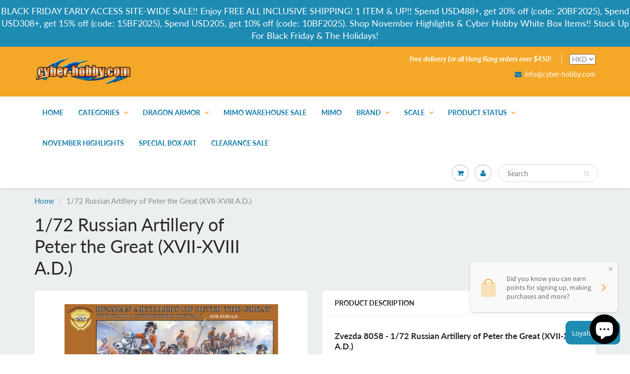

--- FILE ---
content_type: text/html; charset=utf-8
request_url: https://www.cyber-hobby.com/products/1-72-russian-artillery-of-peter-the-great-xvii-xviii-a-d
body_size: 29285
content:
<!doctype html>
<html lang="en" class="noIE">
  <head>
                
<meta name="description" content="Zvezda 8058 - 1/72 Russian Artillery of Peter the Great (XVII-XVIII A.D.)"> 
                

    <!-- Basic page needs ================================================== -->
    <meta charset="utf-8">
    <meta name="viewport" content="width=device-width, initial-scale=1, maximum-scale=1">

    <!-- Title and description ================================================== -->
    <title>
      1/72 Russian Artillery of Peter the Great (XVII-XVIII A.D.) &ndash; Cyber Hobby
    </title>

    

    <!-- Helpers ================================================== -->
     <meta property="og:url" content="https://www.cyber-hobby.com/products/1-72-russian-artillery-of-peter-the-great-xvii-xviii-a-d">
 <meta property="og:site_name" content="Cyber Hobby">

  <meta property="og:type" content="product">
  <meta property="og:title" content="1/72 Russian Artillery of Peter the Great (XVII-XVIII A.D.)">
  
  <meta property="og:image" content="http://www.cyber-hobby.com/cdn/shop/products/ZV08058_800x.jpg?v=1566705956">
  <meta property="og:image:secure_url" content="https://www.cyber-hobby.com/cdn/shop/products/ZV08058_800x.jpg?v=1566705956">
  
  <meta property="og:image" content="http://www.cyber-hobby.com/cdn/shop/products/ZV08058_1_800x.jpg?v=1566705958">
  <meta property="og:image:secure_url" content="https://www.cyber-hobby.com/cdn/shop/products/ZV08058_1_800x.jpg?v=1566705958">
  
  <meta property="og:price:amount" content="88.00">
  <meta property="og:price:currency" content="HKD">


	
  		<meta property="og:description" content="Zvezda 8058 - 1/72 Russian Artillery of Peter the Great (XVII-XVIII A.D.)">
	

 




  <meta name="twitter:site" content="@cyber_hobby">

<meta name="twitter:card" content="summary">

  <meta name="twitter:title" content="1/72 Russian Artillery of Peter the Great (XVII-XVIII A.D.)">
  <meta name="twitter:description" content="Zvezda 8058 - 1/72 Russian Artillery of Peter the Great (XVII-XVIII A.D.)">
  <meta name="twitter:image" content="https://www.cyber-hobby.com/cdn/shop/products/ZV08058_800x.jpg?v=1566705956">
  <meta name="twitter:image:width" content="240">
  <meta name="twitter:image:height" content="240">

    <link rel="canonical" href="https://www.cyber-hobby.com/products/1-72-russian-artillery-of-peter-the-great-xvii-xviii-a-d">
    <meta name="viewport" content="width=device-width,initial-scale=1">
    <meta name="theme-color" content="#127cac">

    
    <link rel="shortcut icon" href="//www.cyber-hobby.com/cdn/shop/t/15/assets/favicon.png?v=33579170357729838871560156263" type="image/png" />
    
    <link href="//www.cyber-hobby.com/cdn/shop/t/15/assets/apps.css?v=167078766235922104241560141331" rel="stylesheet" type="text/css" media="all" />
    <link href="//www.cyber-hobby.com/cdn/shop/t/15/assets/style.css?v=124180152715113287251762160304" rel="stylesheet" type="text/css" media="all" />
    <link href="//www.cyber-hobby.com/cdn/shop/t/15/assets/flexslider.css?v=38082628863168368521560159229" rel="stylesheet" type="text/css" media="all" />
    <link href="//www.cyber-hobby.com/cdn/shop/t/15/assets/flexslider-product.css?v=104707142845303037291560155989" rel="stylesheet" type="text/css" media="all" />

    
    
    <!-- Header hook for plugins ================================================== -->
    <script>window.performance && window.performance.mark && window.performance.mark('shopify.content_for_header.start');</script><meta id="shopify-digital-wallet" name="shopify-digital-wallet" content="/24496996430/digital_wallets/dialog">
<meta name="shopify-checkout-api-token" content="5d8cd286200b52804e9c52b681f9bf9f">
<meta id="in-context-paypal-metadata" data-shop-id="24496996430" data-venmo-supported="false" data-environment="production" data-locale="en_US" data-paypal-v4="true" data-currency="HKD">
<link rel="alternate" type="application/json+oembed" href="https://www.cyber-hobby.com/products/1-72-russian-artillery-of-peter-the-great-xvii-xviii-a-d.oembed">
<script async="async" src="/checkouts/internal/preloads.js?locale=en-HK"></script>
<link rel="preconnect" href="https://shop.app" crossorigin="anonymous">
<script async="async" src="https://shop.app/checkouts/internal/preloads.js?locale=en-HK&shop_id=24496996430" crossorigin="anonymous"></script>
<script id="apple-pay-shop-capabilities" type="application/json">{"shopId":24496996430,"countryCode":"HK","currencyCode":"HKD","merchantCapabilities":["supports3DS"],"merchantId":"gid:\/\/shopify\/Shop\/24496996430","merchantName":"Cyber Hobby","requiredBillingContactFields":["postalAddress","email","phone"],"requiredShippingContactFields":["postalAddress","email","phone"],"shippingType":"shipping","supportedNetworks":["visa","masterCard","amex"],"total":{"type":"pending","label":"Cyber Hobby","amount":"1.00"},"shopifyPaymentsEnabled":true,"supportsSubscriptions":true}</script>
<script id="shopify-features" type="application/json">{"accessToken":"5d8cd286200b52804e9c52b681f9bf9f","betas":["rich-media-storefront-analytics"],"domain":"www.cyber-hobby.com","predictiveSearch":true,"shopId":24496996430,"locale":"en"}</script>
<script>var Shopify = Shopify || {};
Shopify.shop = "umlhobby.myshopify.com";
Shopify.locale = "en";
Shopify.currency = {"active":"HKD","rate":"1.0"};
Shopify.country = "HK";
Shopify.theme = {"name":"ShowTime - Cyber Hobby","id":73912877134,"schema_name":"ShowTime","schema_version":"6.2","theme_store_id":687,"role":"main"};
Shopify.theme.handle = "null";
Shopify.theme.style = {"id":null,"handle":null};
Shopify.cdnHost = "www.cyber-hobby.com/cdn";
Shopify.routes = Shopify.routes || {};
Shopify.routes.root = "/";</script>
<script type="module">!function(o){(o.Shopify=o.Shopify||{}).modules=!0}(window);</script>
<script>!function(o){function n(){var o=[];function n(){o.push(Array.prototype.slice.apply(arguments))}return n.q=o,n}var t=o.Shopify=o.Shopify||{};t.loadFeatures=n(),t.autoloadFeatures=n()}(window);</script>
<script>
  window.ShopifyPay = window.ShopifyPay || {};
  window.ShopifyPay.apiHost = "shop.app\/pay";
  window.ShopifyPay.redirectState = null;
</script>
<script id="shop-js-analytics" type="application/json">{"pageType":"product"}</script>
<script defer="defer" async type="module" src="//www.cyber-hobby.com/cdn/shopifycloud/shop-js/modules/v2/client.init-shop-cart-sync_Bc8-qrdt.en.esm.js"></script>
<script defer="defer" async type="module" src="//www.cyber-hobby.com/cdn/shopifycloud/shop-js/modules/v2/chunk.common_CmNk3qlo.esm.js"></script>
<script type="module">
  await import("//www.cyber-hobby.com/cdn/shopifycloud/shop-js/modules/v2/client.init-shop-cart-sync_Bc8-qrdt.en.esm.js");
await import("//www.cyber-hobby.com/cdn/shopifycloud/shop-js/modules/v2/chunk.common_CmNk3qlo.esm.js");

  window.Shopify.SignInWithShop?.initShopCartSync?.({"fedCMEnabled":true,"windoidEnabled":true});

</script>
<script>
  window.Shopify = window.Shopify || {};
  if (!window.Shopify.featureAssets) window.Shopify.featureAssets = {};
  window.Shopify.featureAssets['shop-js'] = {"shop-cart-sync":["modules/v2/client.shop-cart-sync_DOpY4EW0.en.esm.js","modules/v2/chunk.common_CmNk3qlo.esm.js"],"init-fed-cm":["modules/v2/client.init-fed-cm_D2vsy40D.en.esm.js","modules/v2/chunk.common_CmNk3qlo.esm.js"],"shop-button":["modules/v2/client.shop-button_CI-s0xGZ.en.esm.js","modules/v2/chunk.common_CmNk3qlo.esm.js"],"shop-toast-manager":["modules/v2/client.shop-toast-manager_Cx0C6may.en.esm.js","modules/v2/chunk.common_CmNk3qlo.esm.js"],"init-windoid":["modules/v2/client.init-windoid_CXNAd0Cm.en.esm.js","modules/v2/chunk.common_CmNk3qlo.esm.js"],"init-shop-email-lookup-coordinator":["modules/v2/client.init-shop-email-lookup-coordinator_B9mmbKi4.en.esm.js","modules/v2/chunk.common_CmNk3qlo.esm.js"],"shop-cash-offers":["modules/v2/client.shop-cash-offers_CL9Nay2h.en.esm.js","modules/v2/chunk.common_CmNk3qlo.esm.js","modules/v2/chunk.modal_CvhjeixQ.esm.js"],"avatar":["modules/v2/client.avatar_BTnouDA3.en.esm.js"],"init-shop-cart-sync":["modules/v2/client.init-shop-cart-sync_Bc8-qrdt.en.esm.js","modules/v2/chunk.common_CmNk3qlo.esm.js"],"init-customer-accounts-sign-up":["modules/v2/client.init-customer-accounts-sign-up_C7zhr03q.en.esm.js","modules/v2/client.shop-login-button_BbMx65lK.en.esm.js","modules/v2/chunk.common_CmNk3qlo.esm.js","modules/v2/chunk.modal_CvhjeixQ.esm.js"],"pay-button":["modules/v2/client.pay-button_Bhm3077V.en.esm.js","modules/v2/chunk.common_CmNk3qlo.esm.js"],"init-shop-for-new-customer-accounts":["modules/v2/client.init-shop-for-new-customer-accounts_rLbLSDTe.en.esm.js","modules/v2/client.shop-login-button_BbMx65lK.en.esm.js","modules/v2/chunk.common_CmNk3qlo.esm.js","modules/v2/chunk.modal_CvhjeixQ.esm.js"],"init-customer-accounts":["modules/v2/client.init-customer-accounts_DkVf8Jdu.en.esm.js","modules/v2/client.shop-login-button_BbMx65lK.en.esm.js","modules/v2/chunk.common_CmNk3qlo.esm.js","modules/v2/chunk.modal_CvhjeixQ.esm.js"],"shop-login-button":["modules/v2/client.shop-login-button_BbMx65lK.en.esm.js","modules/v2/chunk.common_CmNk3qlo.esm.js","modules/v2/chunk.modal_CvhjeixQ.esm.js"],"shop-follow-button":["modules/v2/client.shop-follow-button_B-omSWeu.en.esm.js","modules/v2/chunk.common_CmNk3qlo.esm.js","modules/v2/chunk.modal_CvhjeixQ.esm.js"],"lead-capture":["modules/v2/client.lead-capture_DZQFWrYz.en.esm.js","modules/v2/chunk.common_CmNk3qlo.esm.js","modules/v2/chunk.modal_CvhjeixQ.esm.js"],"checkout-modal":["modules/v2/client.checkout-modal_Fp9GouFF.en.esm.js","modules/v2/chunk.common_CmNk3qlo.esm.js","modules/v2/chunk.modal_CvhjeixQ.esm.js"],"shop-login":["modules/v2/client.shop-login_B9KWmZaW.en.esm.js","modules/v2/chunk.common_CmNk3qlo.esm.js","modules/v2/chunk.modal_CvhjeixQ.esm.js"],"payment-terms":["modules/v2/client.payment-terms_Bl_bs7GP.en.esm.js","modules/v2/chunk.common_CmNk3qlo.esm.js","modules/v2/chunk.modal_CvhjeixQ.esm.js"]};
</script>
<script>(function() {
  var isLoaded = false;
  function asyncLoad() {
    if (isLoaded) return;
    isLoaded = true;
    var urls = ["https:\/\/cdn.shopify.com\/s\/files\/1\/0244\/9699\/6430\/t\/15\/assets\/ba_fb_24496996430.js?v=1622186259\u0026shop=umlhobby.myshopify.com","https:\/\/cdn.shopify.com\/s\/files\/1\/0244\/9699\/6430\/t\/15\/assets\/bis_24496996430.js?v=1622186260\u0026shop=umlhobby.myshopify.com","https:\/\/static.klaviyo.com\/onsite\/js\/XH8iLw\/klaviyo.js?company_id=XH8iLw\u0026shop=umlhobby.myshopify.com","https:\/\/cdn.hextom.com\/js\/eventpromotionbar.js?shop=umlhobby.myshopify.com","https:\/\/cdn.hextom.com\/js\/ultimatesalesboost.js?shop=umlhobby.myshopify.com","https:\/\/wholesale.good-apps.co\/storage\/js\/goodpa_wholesale-umlhobby.myshopify.com.js?ver=26\u0026shop=umlhobby.myshopify.com"];
    for (var i = 0; i < urls.length; i++) {
      var s = document.createElement('script');
      s.type = 'text/javascript';
      s.async = true;
      s.src = urls[i];
      var x = document.getElementsByTagName('script')[0];
      x.parentNode.insertBefore(s, x);
    }
  };
  if(window.attachEvent) {
    window.attachEvent('onload', asyncLoad);
  } else {
    window.addEventListener('load', asyncLoad, false);
  }
})();</script>
<script id="__st">var __st={"a":24496996430,"offset":28800,"reqid":"3ddfb1c9-0164-47b9-8a66-7ae369293019-1762479620","pageurl":"www.cyber-hobby.com\/products\/1-72-russian-artillery-of-peter-the-great-xvii-xviii-a-d","u":"3b9ff845f6f3","p":"product","rtyp":"product","rid":4061981671502};</script>
<script>window.ShopifyPaypalV4VisibilityTracking = true;</script>
<script id="captcha-bootstrap">!function(){'use strict';const t='contact',e='account',n='new_comment',o=[[t,t],['blogs',n],['comments',n],[t,'customer']],c=[[e,'customer_login'],[e,'guest_login'],[e,'recover_customer_password'],[e,'create_customer']],r=t=>t.map((([t,e])=>`form[action*='/${t}']:not([data-nocaptcha='true']) input[name='form_type'][value='${e}']`)).join(','),a=t=>()=>t?[...document.querySelectorAll(t)].map((t=>t.form)):[];function s(){const t=[...o],e=r(t);return a(e)}const i='password',u='form_key',d=['recaptcha-v3-token','g-recaptcha-response','h-captcha-response',i],f=()=>{try{return window.sessionStorage}catch{return}},m='__shopify_v',_=t=>t.elements[u];function p(t,e,n=!1){try{const o=window.sessionStorage,c=JSON.parse(o.getItem(e)),{data:r}=function(t){const{data:e,action:n}=t;return t[m]||n?{data:e,action:n}:{data:t,action:n}}(c);for(const[e,n]of Object.entries(r))t.elements[e]&&(t.elements[e].value=n);n&&o.removeItem(e)}catch(o){console.error('form repopulation failed',{error:o})}}const l='form_type',E='cptcha';function T(t){t.dataset[E]=!0}const w=window,h=w.document,L='Shopify',v='ce_forms',y='captcha';let A=!1;((t,e)=>{const n=(g='f06e6c50-85a8-45c8-87d0-21a2b65856fe',I='https://cdn.shopify.com/shopifycloud/storefront-forms-hcaptcha/ce_storefront_forms_captcha_hcaptcha.v1.5.2.iife.js',D={infoText:'Protected by hCaptcha',privacyText:'Privacy',termsText:'Terms'},(t,e,n)=>{const o=w[L][v],c=o.bindForm;if(c)return c(t,g,e,D).then(n);var r;o.q.push([[t,g,e,D],n]),r=I,A||(h.body.append(Object.assign(h.createElement('script'),{id:'captcha-provider',async:!0,src:r})),A=!0)});var g,I,D;w[L]=w[L]||{},w[L][v]=w[L][v]||{},w[L][v].q=[],w[L][y]=w[L][y]||{},w[L][y].protect=function(t,e){n(t,void 0,e),T(t)},Object.freeze(w[L][y]),function(t,e,n,w,h,L){const[v,y,A,g]=function(t,e,n){const i=e?o:[],u=t?c:[],d=[...i,...u],f=r(d),m=r(i),_=r(d.filter((([t,e])=>n.includes(e))));return[a(f),a(m),a(_),s()]}(w,h,L),I=t=>{const e=t.target;return e instanceof HTMLFormElement?e:e&&e.form},D=t=>v().includes(t);t.addEventListener('submit',(t=>{const e=I(t);if(!e)return;const n=D(e)&&!e.dataset.hcaptchaBound&&!e.dataset.recaptchaBound,o=_(e),c=g().includes(e)&&(!o||!o.value);(n||c)&&t.preventDefault(),c&&!n&&(function(t){try{if(!f())return;!function(t){const e=f();if(!e)return;const n=_(t);if(!n)return;const o=n.value;o&&e.removeItem(o)}(t);const e=Array.from(Array(32),(()=>Math.random().toString(36)[2])).join('');!function(t,e){_(t)||t.append(Object.assign(document.createElement('input'),{type:'hidden',name:u})),t.elements[u].value=e}(t,e),function(t,e){const n=f();if(!n)return;const o=[...t.querySelectorAll(`input[type='${i}']`)].map((({name:t})=>t)),c=[...d,...o],r={};for(const[a,s]of new FormData(t).entries())c.includes(a)||(r[a]=s);n.setItem(e,JSON.stringify({[m]:1,action:t.action,data:r}))}(t,e)}catch(e){console.error('failed to persist form',e)}}(e),e.submit())}));const S=(t,e)=>{t&&!t.dataset[E]&&(n(t,e.some((e=>e===t))),T(t))};for(const o of['focusin','change'])t.addEventListener(o,(t=>{const e=I(t);D(e)&&S(e,y())}));const B=e.get('form_key'),M=e.get(l),P=B&&M;t.addEventListener('DOMContentLoaded',(()=>{const t=y();if(P)for(const e of t)e.elements[l].value===M&&p(e,B);[...new Set([...A(),...v().filter((t=>'true'===t.dataset.shopifyCaptcha))])].forEach((e=>S(e,t)))}))}(h,new URLSearchParams(w.location.search),n,t,e,['guest_login'])})(!0,!0)}();</script>
<script integrity="sha256-52AcMU7V7pcBOXWImdc/TAGTFKeNjmkeM1Pvks/DTgc=" data-source-attribution="shopify.loadfeatures" defer="defer" src="//www.cyber-hobby.com/cdn/shopifycloud/storefront/assets/storefront/load_feature-81c60534.js" crossorigin="anonymous"></script>
<script crossorigin="anonymous" defer="defer" src="//www.cyber-hobby.com/cdn/shopifycloud/storefront/assets/shopify_pay/storefront-65b4c6d7.js?v=20250812"></script>
<script data-source-attribution="shopify.dynamic_checkout.dynamic.init">var Shopify=Shopify||{};Shopify.PaymentButton=Shopify.PaymentButton||{isStorefrontPortableWallets:!0,init:function(){window.Shopify.PaymentButton.init=function(){};var t=document.createElement("script");t.src="https://www.cyber-hobby.com/cdn/shopifycloud/portable-wallets/latest/portable-wallets.en.js",t.type="module",document.head.appendChild(t)}};
</script>
<script data-source-attribution="shopify.dynamic_checkout.buyer_consent">
  function portableWalletsHideBuyerConsent(e){var t=document.getElementById("shopify-buyer-consent"),n=document.getElementById("shopify-subscription-policy-button");t&&n&&(t.classList.add("hidden"),t.setAttribute("aria-hidden","true"),n.removeEventListener("click",e))}function portableWalletsShowBuyerConsent(e){var t=document.getElementById("shopify-buyer-consent"),n=document.getElementById("shopify-subscription-policy-button");t&&n&&(t.classList.remove("hidden"),t.removeAttribute("aria-hidden"),n.addEventListener("click",e))}window.Shopify?.PaymentButton&&(window.Shopify.PaymentButton.hideBuyerConsent=portableWalletsHideBuyerConsent,window.Shopify.PaymentButton.showBuyerConsent=portableWalletsShowBuyerConsent);
</script>
<script>
  function portableWalletsCleanup(e){e&&e.src&&console.error("Failed to load portable wallets script "+e.src);var t=document.querySelectorAll("shopify-accelerated-checkout .shopify-payment-button__skeleton, shopify-accelerated-checkout-cart .wallet-cart-button__skeleton"),e=document.getElementById("shopify-buyer-consent");for(let e=0;e<t.length;e++)t[e].remove();e&&e.remove()}function portableWalletsNotLoadedAsModule(e){e instanceof ErrorEvent&&"string"==typeof e.message&&e.message.includes("import.meta")&&"string"==typeof e.filename&&e.filename.includes("portable-wallets")&&(window.removeEventListener("error",portableWalletsNotLoadedAsModule),window.Shopify.PaymentButton.failedToLoad=e,"loading"===document.readyState?document.addEventListener("DOMContentLoaded",window.Shopify.PaymentButton.init):window.Shopify.PaymentButton.init())}window.addEventListener("error",portableWalletsNotLoadedAsModule);
</script>

<script type="module" src="https://www.cyber-hobby.com/cdn/shopifycloud/portable-wallets/latest/portable-wallets.en.js" onError="portableWalletsCleanup(this)" crossorigin="anonymous"></script>
<script nomodule>
  document.addEventListener("DOMContentLoaded", portableWalletsCleanup);
</script>

<link id="shopify-accelerated-checkout-styles" rel="stylesheet" media="screen" href="https://www.cyber-hobby.com/cdn/shopifycloud/portable-wallets/latest/accelerated-checkout-backwards-compat.css" crossorigin="anonymous">
<style id="shopify-accelerated-checkout-cart">
        #shopify-buyer-consent {
  margin-top: 1em;
  display: inline-block;
  width: 100%;
}

#shopify-buyer-consent.hidden {
  display: none;
}

#shopify-subscription-policy-button {
  background: none;
  border: none;
  padding: 0;
  text-decoration: underline;
  font-size: inherit;
  cursor: pointer;
}

#shopify-subscription-policy-button::before {
  box-shadow: none;
}

      </style>

<script>window.performance && window.performance.mark && window.performance.mark('shopify.content_for_header.end');</script>

    <!--[if lt IE 9]>
    <script src="//html5shiv.googlecode.com/svn/trunk/html5.js" type="text/javascript"></script>
    <![endif]-->

    

    <script src="//www.cyber-hobby.com/cdn/shop/t/15/assets/jquery.js?v=105778841822381192391560141318" type="text/javascript"></script>
    
    <script src="//www.cyber-hobby.com/cdn/shop/t/15/assets/lazysizes.js?v=68441465964607740661560141318" async="async"></script>
    
    
    <!-- Theme Global App JS ================================================== -->
    <script>
      var app = app || {
        data:{
          template:"product",
          money_format: "HK${{amount}}"
        }
      }
  
    </script>
    <noscript>
  <style>
    .article_img_block > figure > img:nth-child(2), 
    .catalog_c .collection-box > img:nth-child(2),
    .gallery_container  .box > figure > img:nth-child(2),
    .image_with_text_container .box > figure > img:nth-child(2),
    .collection-list-row .box_1 > a > img:nth-child(2),
    .featured-products .product-image > a > img:nth-child(2){
      display: none !important
    }
  </style>
</noscript>
  

  <script>
  !function(t,n){function o(n){var o=t.getElementsByTagName("script")[0],i=t.createElement("script");i.src=n,i.crossOrigin="",o.parentNode.insertBefore(i,o)}if(!n.isLoyaltyLion){window.loyaltylion=n,void 0===window.lion&&(window.lion=n),n.version=2,n.isLoyaltyLion=!0;var i=new Date,e=i.getFullYear().toString()+i.getMonth().toString()+i.getDate().toString();o("https://sdk.loyaltylion.net/static/2/loader.js?t="+e);var r=!1;n.init=function(t){if(r)throw new Error("Cannot call lion.init more than once");r=!0;var a=n._token=t.token;if(!a)throw new Error("Token must be supplied to lion.init");for(var l=[],s="_push configure bootstrap shutdown on removeListener authenticateCustomer".split(" "),c=0;c<s.length;c+=1)!function(t,n){t[n]=function(){l.push([n,Array.prototype.slice.call(arguments,0)])}}(n,s[c]);o("https://sdk.loyaltylion.net/sdk/start/"+a+".js?t="+e+i.getHours().toString()),n._initData=t,n._buffer=l}}}(document,window.loyaltylion||[]);

  
    
      loyaltylion.init({ token: "313f56c5adf50ac94674b444d4ee419c" });
    
  
</script>
<script type="text/javascript">
  //BOOSTER APPS COMMON JS CODE
  window.BoosterApps = window.BoosterApps || {};
  window.BoosterApps.common = window.BoosterApps.common || {};
  window.BoosterApps.common.shop = {
    permanent_domain: 'umlhobby.myshopify.com',
    currency: "HKD",
    money_format: "HK${{amount}}",
    id: 24496996430
  };
  

  window.BoosterApps.common.template = 'product';
  window.BoosterApps.common.cart = {};
  window.BoosterApps.common.vapid_public_key = "BO5RJ2FA8w6MW2Qt1_MKSFtoVpVjUMLYkHb2arb7zZxEaYGTMuLvmZGabSHj8q0EwlzLWBAcAU_0z-z9Xps8kF8=";

  window.BoosterApps.cs_app_url = "/apps/ba_fb_app";

  window.BoosterApps.global_config = {"asset_urls":{"loy":{"init_js":"https:\/\/cdn.shopify.com\/s\/files\/1\/0194\/1736\/6592\/t\/1\/assets\/ba_loy_init.js?v=1647099145","widget_js":"https:\/\/cdn.shopify.com\/s\/files\/1\/0194\/1736\/6592\/t\/1\/assets\/ba_loy_widget.js?v=1647099149","widget_css":"https:\/\/cdn.shopify.com\/s\/files\/1\/0194\/1736\/6592\/t\/1\/assets\/ba_loy_widget.css?v=1630424861"},"rev":{"init_js":"https:\/\/cdn.shopify.com\/s\/files\/1\/0194\/1736\/6592\/t\/1\/assets\/ba_rev_init.js?v=1647222558","widget_js":"https:\/\/cdn.shopify.com\/s\/files\/1\/0194\/1736\/6592\/t\/1\/assets\/ba_rev_widget.js?v=1647222560","modal_js":"https:\/\/cdn.shopify.com\/s\/files\/1\/0194\/1736\/6592\/t\/1\/assets\/ba_rev_modal.js?v=1647222563","widget_css":"https:\/\/cdn.shopify.com\/s\/files\/1\/0194\/1736\/6592\/t\/1\/assets\/ba_rev_widget.css?v=1645997529","modal_css":"https:\/\/cdn.shopify.com\/s\/files\/1\/0194\/1736\/6592\/t\/1\/assets\/ba_rev_modal.css?v=1646955477"},"pu":{"init_js":"https:\/\/cdn.shopify.com\/s\/files\/1\/0194\/1736\/6592\/t\/1\/assets\/ba_pu_init.js?v=1635877170"},"bis":{"init_js":"https:\/\/cdn.shopify.com\/s\/files\/1\/0194\/1736\/6592\/t\/1\/assets\/ba_bis_init.js?v=1633795418","modal_js":"https:\/\/cdn.shopify.com\/s\/files\/1\/0194\/1736\/6592\/t\/1\/assets\/ba_bis_modal.js?v=1633795421","modal_css":"https:\/\/cdn.shopify.com\/s\/files\/1\/0194\/1736\/6592\/t\/1\/assets\/ba_bis_modal.css?v=1620346071"},"widgets":{"init_js":"https:\/\/cdn.shopify.com\/s\/files\/1\/0194\/1736\/6592\/t\/1\/assets\/ba_widget_init.js?v=1647188406","modal_js":"https:\/\/cdn.shopify.com\/s\/files\/1\/0194\/1736\/6592\/t\/1\/assets\/ba_widget_modal.js?v=1647188408","modal_css":"https:\/\/cdn.shopify.com\/s\/files\/1\/0194\/1736\/6592\/t\/1\/assets\/ba_widget_modal.css?v=1643989789"},"global":{"helper_js":"https:\/\/cdn.shopify.com\/s\/files\/1\/0194\/1736\/6592\/t\/1\/assets\/ba_tracking.js?v=1637601969"}},"proxy_paths":{"bis":"\/apps\/ba_fb_app","app_metrics":"\/apps\/ba_fb_app\/app_metrics","push_subscription":"\/apps\/ba_fb_app\/push"},"aat":["bis"],"pv":false,"sts":false,"bam":true,"base_money_format":"HK${{amount}}"};




    window.BoosterApps.bis_config = {"restock_title":"Your item is back in stock 🎉","restock_body":"Click here to complete your purchase","email_subject":"[product_title] is now available from [shop_name]","email_header_bg_color":"#4e9de0","email_header_text_color":"#ffffff","email_header_text":"[product_title]","email_header_buy":"Buy Now","email_header_subheader_text":"is now available from [shop_name]","email_body_headline_color":"#4e9de0","email_body_background_color":"#ffffff","email_body_text_color":"#333333","email_body_link_color":"#4e9de0","email_body_headline_text":"[product_title]","email_body_content_text":"The product availability you subscribed to is now available! Click the button below to place your order","email_buy_button_bg_color":"#4e9de0","email_buy_button_text_color":"#ffffff","email_buy_button_caption_text":"Buy Now","email_footer_text_color":"#bbbbbb","email_footer_link_color":"#4e9de0","email_footer_content_text":"","widget_button_enabled":"1","widget_button_caption_text":"NOTIFY WHEN AVAILABLE","widget_button_text_size":"16","widget_button_position":"left_edge","widget_button_corner_offset":"100","widget_button_bg_color":"#f5a828","widget_button_text_color":"#ffffff","widget_button_border_color":"","widget_button_border_radius":4,"widget_button_border_size":"","pre_order_enabled":false,"only_show_tracked_inventory":true,"modal_header_text":"NOTIFY ME WHEN AVAILABLE","modal_body_text":"Subscribe to this product to receive a notification once it becomes available","modal_email_address_label":"Email Address","modal_button_label":"Notify me when available","modal_footer_text":"You will receive a one time notification when the product becomes available. We won't share your info with anyone.","modal_close_button_tooltip":"","modal_quantity_req":false,"modal_quantity_req_label":"Quantity Required","modal_hide_dup_variants":"0","modal_reg_complete_text":"Notification saved","modal_invalid_email_text":"The email address you entered is invalid","modal_already_reg_text":"Already registered for this product","modal_quantity_invalid_text":"","modal_bg_color":"#ffffff","modal_text_color":"#333333","modal_close_button_color":"","modal_overlay_tint_color":"","modal_button_text_color":"#ffffff","modal_button_bg_color":"#4ed14e","modal_success_msg_text_color":"#3c763d","modal_success_msg_bg_color":"#dff0d8","modal_error_msg_text_color":"#a94442","modal_error_msg_bg_color":"#f2dede","modal_channel_text_color":"#ffffff","modal_channel_bg_color":"#4ed14e","modal_accepts_marketing":"Subscribe me to news and offers (optional)","modal_receive_push_notification":"Receive Push Notification","instant_notifications_enabled":false,"instant_notification_emails":"","max_instant_notifications":5,"email_summary_enabled":false,"email_summary_emails":"","email_summary_last_sent_at":"","customer_checkbox_enabled":false,"customer_checkbox_default":false,"customer_checkbox_label":"Add me to the store mailing list","email_body_img_size":100,"booster_option_selector":"","uses_radio":false,"notification_min_quantity":"1","notifications_enabled":"1","notification_order":"first","custom_css":"","back_in_stock_email_settings":{"title":"{{product_title}} is now available to order from {{shop_name}}","enabled":0,"subject":"Your item is back in stock 🎉","subtext":"","subtitle":"Click below to place your order.","button_text":"Order Now","subscription_source":"You were sent this email because you requested a back in stock notification for this item"},"email_enabled":true};
    window.BoosterApps.bis_config.domain_name = "boosterapps.com/apps/back-in-stock";

  for (i = 0; i < window.localStorage.length; i++) {
    var key = window.localStorage.key(i);
    if (key.slice(0,10) === "ba_msg_sub") {
      window.BoosterApps.can_update_cart = true;
    }
  }

  
    if (window.BoosterApps.common.template == 'product'){
      window.BoosterApps.common.product = {
        id: 4061981671502, price: 8800, handle: "1-72-russian-artillery-of-peter-the-great-xvii-xviii-a-d", tags: ["1\/72","Brand_Zvezda","Military","Scale Models","Scale_1\/72","Series_Dioramas \u0026 Figures","Status_Out of Stock","Zvezda"],
        available: false, title: "1\/72 Russian Artillery of Peter the Great (XVII-XVIII A.D.)", variants: [{"id":29814283927630,"title":"Default Title","option1":"Default Title","option2":null,"option3":null,"sku":"ZV08058","requires_shipping":true,"taxable":true,"featured_image":null,"available":false,"name":"1\/72 Russian Artillery of Peter the Great (XVII-XVIII A.D.)","public_title":null,"options":["Default Title"],"price":8800,"weight":500,"compare_at_price":null,"inventory_management":"shopify","barcode":"4600327080585","requires_selling_plan":false,"selling_plan_allocations":[]}]
      };
      window.BoosterApps.common.product.review_data = null;
    }
  

</script>

<script type="text/javascript">
  !function(e){var t={};function r(n){if(t[n])return t[n].exports;var o=t[n]={i:n,l:!1,exports:{}};return e[n].call(o.exports,o,o.exports,r),o.l=!0,o.exports}r.m=e,r.c=t,r.d=function(e,t,n){r.o(e,t)||Object.defineProperty(e,t,{enumerable:!0,get:n})},r.r=function(e){"undefined"!==typeof Symbol&&Symbol.toStringTag&&Object.defineProperty(e,Symbol.toStringTag,{value:"Module"}),Object.defineProperty(e,"__esModule",{value:!0})},r.t=function(e,t){if(1&t&&(e=r(e)),8&t)return e;if(4&t&&"object"===typeof e&&e&&e.__esModule)return e;var n=Object.create(null);if(r.r(n),Object.defineProperty(n,"default",{enumerable:!0,value:e}),2&t&&"string"!=typeof e)for(var o in e)r.d(n,o,function(t){return e[t]}.bind(null,o));return n},r.n=function(e){var t=e&&e.__esModule?function(){return e.default}:function(){return e};return r.d(t,"a",t),t},r.o=function(e,t){return Object.prototype.hasOwnProperty.call(e,t)},r.p="https://boosterapps.com/apps/back-in-stock/packs/",r(r.s=19)}({19:function(e,t){}});
//# sourceMappingURL=application-ad7371c519d11e7fca41.js.map

  //Global snippet for Booster Apps
  //this is updated automatically - do not edit manually.

  function loadScript(src, defer, done) {
    var js = document.createElement('script');
    js.src = src;
    js.defer = defer;
    js.onload = function(){done();};
    js.onerror = function(){
      done(new Error('Failed to load script ' + src));
    };
    document.head.appendChild(js);
  }

  function browserSupportsAllFeatures() {
    return window.Promise && window.fetch && window.Symbol;
  }

  if (browserSupportsAllFeatures()) {
    main();
  } else {
    loadScript('https://polyfill-fastly.net/v3/polyfill.min.js?features=Promise,fetch', true, main);
  }

  function loadAppScripts(){


      loadScript(window.BoosterApps.global_config.asset_urls.bis.init_js, true, function(){});

  }

  function main(err) {
    //isolate the scope
    loadScript(window.BoosterApps.global_config.asset_urls.global.helper_js, false, loadAppScripts);
  }
</script>

<script src="https://cdn.shopify.com/extensions/7bc9bb47-adfa-4267-963e-cadee5096caf/inbox-1252/assets/inbox-chat-loader.js" type="text/javascript" defer="defer"></script>
<link href="https://monorail-edge.shopifysvc.com" rel="dns-prefetch">
<script>(function(){if ("sendBeacon" in navigator && "performance" in window) {try {var session_token_from_headers = performance.getEntriesByType('navigation')[0].serverTiming.find(x => x.name == '_s').description;} catch {var session_token_from_headers = undefined;}var session_cookie_matches = document.cookie.match(/_shopify_s=([^;]*)/);var session_token_from_cookie = session_cookie_matches && session_cookie_matches.length === 2 ? session_cookie_matches[1] : "";var session_token = session_token_from_headers || session_token_from_cookie || "";function handle_abandonment_event(e) {var entries = performance.getEntries().filter(function(entry) {return /monorail-edge.shopifysvc.com/.test(entry.name);});if (!window.abandonment_tracked && entries.length === 0) {window.abandonment_tracked = true;var currentMs = Date.now();var navigation_start = performance.timing.navigationStart;var payload = {shop_id: 24496996430,url: window.location.href,navigation_start,duration: currentMs - navigation_start,session_token,page_type: "product"};window.navigator.sendBeacon("https://monorail-edge.shopifysvc.com/v1/produce", JSON.stringify({schema_id: "online_store_buyer_site_abandonment/1.1",payload: payload,metadata: {event_created_at_ms: currentMs,event_sent_at_ms: currentMs}}));}}window.addEventListener('pagehide', handle_abandonment_event);}}());</script>
<script id="web-pixels-manager-setup">(function e(e,d,r,n,o){if(void 0===o&&(o={}),!Boolean(null===(a=null===(i=window.Shopify)||void 0===i?void 0:i.analytics)||void 0===a?void 0:a.replayQueue)){var i,a;window.Shopify=window.Shopify||{};var t=window.Shopify;t.analytics=t.analytics||{};var s=t.analytics;s.replayQueue=[],s.publish=function(e,d,r){return s.replayQueue.push([e,d,r]),!0};try{self.performance.mark("wpm:start")}catch(e){}var l=function(){var e={modern:/Edge?\/(1{2}[4-9]|1[2-9]\d|[2-9]\d{2}|\d{4,})\.\d+(\.\d+|)|Firefox\/(1{2}[4-9]|1[2-9]\d|[2-9]\d{2}|\d{4,})\.\d+(\.\d+|)|Chrom(ium|e)\/(9{2}|\d{3,})\.\d+(\.\d+|)|(Maci|X1{2}).+ Version\/(15\.\d+|(1[6-9]|[2-9]\d|\d{3,})\.\d+)([,.]\d+|)( \(\w+\)|)( Mobile\/\w+|) Safari\/|Chrome.+OPR\/(9{2}|\d{3,})\.\d+\.\d+|(CPU[ +]OS|iPhone[ +]OS|CPU[ +]iPhone|CPU IPhone OS|CPU iPad OS)[ +]+(15[._]\d+|(1[6-9]|[2-9]\d|\d{3,})[._]\d+)([._]\d+|)|Android:?[ /-](13[3-9]|1[4-9]\d|[2-9]\d{2}|\d{4,})(\.\d+|)(\.\d+|)|Android.+Firefox\/(13[5-9]|1[4-9]\d|[2-9]\d{2}|\d{4,})\.\d+(\.\d+|)|Android.+Chrom(ium|e)\/(13[3-9]|1[4-9]\d|[2-9]\d{2}|\d{4,})\.\d+(\.\d+|)|SamsungBrowser\/([2-9]\d|\d{3,})\.\d+/,legacy:/Edge?\/(1[6-9]|[2-9]\d|\d{3,})\.\d+(\.\d+|)|Firefox\/(5[4-9]|[6-9]\d|\d{3,})\.\d+(\.\d+|)|Chrom(ium|e)\/(5[1-9]|[6-9]\d|\d{3,})\.\d+(\.\d+|)([\d.]+$|.*Safari\/(?![\d.]+ Edge\/[\d.]+$))|(Maci|X1{2}).+ Version\/(10\.\d+|(1[1-9]|[2-9]\d|\d{3,})\.\d+)([,.]\d+|)( \(\w+\)|)( Mobile\/\w+|) Safari\/|Chrome.+OPR\/(3[89]|[4-9]\d|\d{3,})\.\d+\.\d+|(CPU[ +]OS|iPhone[ +]OS|CPU[ +]iPhone|CPU IPhone OS|CPU iPad OS)[ +]+(10[._]\d+|(1[1-9]|[2-9]\d|\d{3,})[._]\d+)([._]\d+|)|Android:?[ /-](13[3-9]|1[4-9]\d|[2-9]\d{2}|\d{4,})(\.\d+|)(\.\d+|)|Mobile Safari.+OPR\/([89]\d|\d{3,})\.\d+\.\d+|Android.+Firefox\/(13[5-9]|1[4-9]\d|[2-9]\d{2}|\d{4,})\.\d+(\.\d+|)|Android.+Chrom(ium|e)\/(13[3-9]|1[4-9]\d|[2-9]\d{2}|\d{4,})\.\d+(\.\d+|)|Android.+(UC? ?Browser|UCWEB|U3)[ /]?(15\.([5-9]|\d{2,})|(1[6-9]|[2-9]\d|\d{3,})\.\d+)\.\d+|SamsungBrowser\/(5\.\d+|([6-9]|\d{2,})\.\d+)|Android.+MQ{2}Browser\/(14(\.(9|\d{2,})|)|(1[5-9]|[2-9]\d|\d{3,})(\.\d+|))(\.\d+|)|K[Aa][Ii]OS\/(3\.\d+|([4-9]|\d{2,})\.\d+)(\.\d+|)/},d=e.modern,r=e.legacy,n=navigator.userAgent;return n.match(d)?"modern":n.match(r)?"legacy":"unknown"}(),u="modern"===l?"modern":"legacy",c=(null!=n?n:{modern:"",legacy:""})[u],f=function(e){return[e.baseUrl,"/wpm","/b",e.hashVersion,"modern"===e.buildTarget?"m":"l",".js"].join("")}({baseUrl:d,hashVersion:r,buildTarget:u}),m=function(e){var d=e.version,r=e.bundleTarget,n=e.surface,o=e.pageUrl,i=e.monorailEndpoint;return{emit:function(e){var a=e.status,t=e.errorMsg,s=(new Date).getTime(),l=JSON.stringify({metadata:{event_sent_at_ms:s},events:[{schema_id:"web_pixels_manager_load/3.1",payload:{version:d,bundle_target:r,page_url:o,status:a,surface:n,error_msg:t},metadata:{event_created_at_ms:s}}]});if(!i)return console&&console.warn&&console.warn("[Web Pixels Manager] No Monorail endpoint provided, skipping logging."),!1;try{return self.navigator.sendBeacon.bind(self.navigator)(i,l)}catch(e){}var u=new XMLHttpRequest;try{return u.open("POST",i,!0),u.setRequestHeader("Content-Type","text/plain"),u.send(l),!0}catch(e){return console&&console.warn&&console.warn("[Web Pixels Manager] Got an unhandled error while logging to Monorail."),!1}}}}({version:r,bundleTarget:l,surface:e.surface,pageUrl:self.location.href,monorailEndpoint:e.monorailEndpoint});try{o.browserTarget=l,function(e){var d=e.src,r=e.async,n=void 0===r||r,o=e.onload,i=e.onerror,a=e.sri,t=e.scriptDataAttributes,s=void 0===t?{}:t,l=document.createElement("script"),u=document.querySelector("head"),c=document.querySelector("body");if(l.async=n,l.src=d,a&&(l.integrity=a,l.crossOrigin="anonymous"),s)for(var f in s)if(Object.prototype.hasOwnProperty.call(s,f))try{l.dataset[f]=s[f]}catch(e){}if(o&&l.addEventListener("load",o),i&&l.addEventListener("error",i),u)u.appendChild(l);else{if(!c)throw new Error("Did not find a head or body element to append the script");c.appendChild(l)}}({src:f,async:!0,onload:function(){if(!function(){var e,d;return Boolean(null===(d=null===(e=window.Shopify)||void 0===e?void 0:e.analytics)||void 0===d?void 0:d.initialized)}()){var d=window.webPixelsManager.init(e)||void 0;if(d){var r=window.Shopify.analytics;r.replayQueue.forEach((function(e){var r=e[0],n=e[1],o=e[2];d.publishCustomEvent(r,n,o)})),r.replayQueue=[],r.publish=d.publishCustomEvent,r.visitor=d.visitor,r.initialized=!0}}},onerror:function(){return m.emit({status:"failed",errorMsg:"".concat(f," has failed to load")})},sri:function(e){var d=/^sha384-[A-Za-z0-9+/=]+$/;return"string"==typeof e&&d.test(e)}(c)?c:"",scriptDataAttributes:o}),m.emit({status:"loading"})}catch(e){m.emit({status:"failed",errorMsg:(null==e?void 0:e.message)||"Unknown error"})}}})({shopId: 24496996430,storefrontBaseUrl: "https://www.cyber-hobby.com",extensionsBaseUrl: "https://extensions.shopifycdn.com/cdn/shopifycloud/web-pixels-manager",monorailEndpoint: "https://monorail-edge.shopifysvc.com/unstable/produce_batch",surface: "storefront-renderer",enabledBetaFlags: ["2dca8a86"],webPixelsConfigList: [{"id":"1468170488","configuration":"{\"accountID\":\"123\"}","eventPayloadVersion":"v1","runtimeContext":"STRICT","scriptVersion":"9d5568d521d9882a2a51189b9ab25ac8","type":"APP","apiClientId":25975980033,"privacyPurposes":["ANALYTICS","MARKETING","SALE_OF_DATA"],"dataSharingAdjustments":{"protectedCustomerApprovalScopes":["read_customer_address","read_customer_email","read_customer_name","read_customer_personal_data","read_customer_phone"]}},{"id":"282591480","configuration":"{\"pixel_id\":\"1171072697558398\",\"pixel_type\":\"facebook_pixel\",\"metaapp_system_user_token\":\"-\"}","eventPayloadVersion":"v1","runtimeContext":"OPEN","scriptVersion":"ca16bc87fe92b6042fbaa3acc2fbdaa6","type":"APP","apiClientId":2329312,"privacyPurposes":["ANALYTICS","MARKETING","SALE_OF_DATA"],"dataSharingAdjustments":{"protectedCustomerApprovalScopes":["read_customer_address","read_customer_email","read_customer_name","read_customer_personal_data","read_customer_phone"]}},{"id":"shopify-app-pixel","configuration":"{}","eventPayloadVersion":"v1","runtimeContext":"STRICT","scriptVersion":"0450","apiClientId":"shopify-pixel","type":"APP","privacyPurposes":["ANALYTICS","MARKETING"]},{"id":"shopify-custom-pixel","eventPayloadVersion":"v1","runtimeContext":"LAX","scriptVersion":"0450","apiClientId":"shopify-pixel","type":"CUSTOM","privacyPurposes":["ANALYTICS","MARKETING"]}],isMerchantRequest: false,initData: {"shop":{"name":"Cyber Hobby","paymentSettings":{"currencyCode":"HKD"},"myshopifyDomain":"umlhobby.myshopify.com","countryCode":"HK","storefrontUrl":"https:\/\/www.cyber-hobby.com"},"customer":null,"cart":null,"checkout":null,"productVariants":[{"price":{"amount":88.0,"currencyCode":"HKD"},"product":{"title":"1\/72 Russian Artillery of Peter the Great (XVII-XVIII A.D.)","vendor":"Zvezda","id":"4061981671502","untranslatedTitle":"1\/72 Russian Artillery of Peter the Great (XVII-XVIII A.D.)","url":"\/products\/1-72-russian-artillery-of-peter-the-great-xvii-xviii-a-d","type":"Military"},"id":"29814283927630","image":{"src":"\/\/www.cyber-hobby.com\/cdn\/shop\/products\/ZV08058.jpg?v=1566705956"},"sku":"ZV08058","title":"Default Title","untranslatedTitle":"Default Title"}],"purchasingCompany":null},},"https://www.cyber-hobby.com/cdn","ae1676cfwd2530674p4253c800m34e853cb",{"modern":"","legacy":""},{"shopId":"24496996430","storefrontBaseUrl":"https:\/\/www.cyber-hobby.com","extensionBaseUrl":"https:\/\/extensions.shopifycdn.com\/cdn\/shopifycloud\/web-pixels-manager","surface":"storefront-renderer","enabledBetaFlags":"[\"2dca8a86\"]","isMerchantRequest":"false","hashVersion":"ae1676cfwd2530674p4253c800m34e853cb","publish":"custom","events":"[[\"page_viewed\",{}],[\"product_viewed\",{\"productVariant\":{\"price\":{\"amount\":88.0,\"currencyCode\":\"HKD\"},\"product\":{\"title\":\"1\/72 Russian Artillery of Peter the Great (XVII-XVIII A.D.)\",\"vendor\":\"Zvezda\",\"id\":\"4061981671502\",\"untranslatedTitle\":\"1\/72 Russian Artillery of Peter the Great (XVII-XVIII A.D.)\",\"url\":\"\/products\/1-72-russian-artillery-of-peter-the-great-xvii-xviii-a-d\",\"type\":\"Military\"},\"id\":\"29814283927630\",\"image\":{\"src\":\"\/\/www.cyber-hobby.com\/cdn\/shop\/products\/ZV08058.jpg?v=1566705956\"},\"sku\":\"ZV08058\",\"title\":\"Default Title\",\"untranslatedTitle\":\"Default Title\"}}]]"});</script><script>
  window.ShopifyAnalytics = window.ShopifyAnalytics || {};
  window.ShopifyAnalytics.meta = window.ShopifyAnalytics.meta || {};
  window.ShopifyAnalytics.meta.currency = 'HKD';
  var meta = {"product":{"id":4061981671502,"gid":"gid:\/\/shopify\/Product\/4061981671502","vendor":"Zvezda","type":"Military","variants":[{"id":29814283927630,"price":8800,"name":"1\/72 Russian Artillery of Peter the Great (XVII-XVIII A.D.)","public_title":null,"sku":"ZV08058"}],"remote":false},"page":{"pageType":"product","resourceType":"product","resourceId":4061981671502}};
  for (var attr in meta) {
    window.ShopifyAnalytics.meta[attr] = meta[attr];
  }
</script>
<script class="analytics">
  (function () {
    var customDocumentWrite = function(content) {
      var jquery = null;

      if (window.jQuery) {
        jquery = window.jQuery;
      } else if (window.Checkout && window.Checkout.$) {
        jquery = window.Checkout.$;
      }

      if (jquery) {
        jquery('body').append(content);
      }
    };

    var hasLoggedConversion = function(token) {
      if (token) {
        return document.cookie.indexOf('loggedConversion=' + token) !== -1;
      }
      return false;
    }

    var setCookieIfConversion = function(token) {
      if (token) {
        var twoMonthsFromNow = new Date(Date.now());
        twoMonthsFromNow.setMonth(twoMonthsFromNow.getMonth() + 2);

        document.cookie = 'loggedConversion=' + token + '; expires=' + twoMonthsFromNow;
      }
    }

    var trekkie = window.ShopifyAnalytics.lib = window.trekkie = window.trekkie || [];
    if (trekkie.integrations) {
      return;
    }
    trekkie.methods = [
      'identify',
      'page',
      'ready',
      'track',
      'trackForm',
      'trackLink'
    ];
    trekkie.factory = function(method) {
      return function() {
        var args = Array.prototype.slice.call(arguments);
        args.unshift(method);
        trekkie.push(args);
        return trekkie;
      };
    };
    for (var i = 0; i < trekkie.methods.length; i++) {
      var key = trekkie.methods[i];
      trekkie[key] = trekkie.factory(key);
    }
    trekkie.load = function(config) {
      trekkie.config = config || {};
      trekkie.config.initialDocumentCookie = document.cookie;
      var first = document.getElementsByTagName('script')[0];
      var script = document.createElement('script');
      script.type = 'text/javascript';
      script.onerror = function(e) {
        var scriptFallback = document.createElement('script');
        scriptFallback.type = 'text/javascript';
        scriptFallback.onerror = function(error) {
                var Monorail = {
      produce: function produce(monorailDomain, schemaId, payload) {
        var currentMs = new Date().getTime();
        var event = {
          schema_id: schemaId,
          payload: payload,
          metadata: {
            event_created_at_ms: currentMs,
            event_sent_at_ms: currentMs
          }
        };
        return Monorail.sendRequest("https://" + monorailDomain + "/v1/produce", JSON.stringify(event));
      },
      sendRequest: function sendRequest(endpointUrl, payload) {
        // Try the sendBeacon API
        if (window && window.navigator && typeof window.navigator.sendBeacon === 'function' && typeof window.Blob === 'function' && !Monorail.isIos12()) {
          var blobData = new window.Blob([payload], {
            type: 'text/plain'
          });

          if (window.navigator.sendBeacon(endpointUrl, blobData)) {
            return true;
          } // sendBeacon was not successful

        } // XHR beacon

        var xhr = new XMLHttpRequest();

        try {
          xhr.open('POST', endpointUrl);
          xhr.setRequestHeader('Content-Type', 'text/plain');
          xhr.send(payload);
        } catch (e) {
          console.log(e);
        }

        return false;
      },
      isIos12: function isIos12() {
        return window.navigator.userAgent.lastIndexOf('iPhone; CPU iPhone OS 12_') !== -1 || window.navigator.userAgent.lastIndexOf('iPad; CPU OS 12_') !== -1;
      }
    };
    Monorail.produce('monorail-edge.shopifysvc.com',
      'trekkie_storefront_load_errors/1.1',
      {shop_id: 24496996430,
      theme_id: 73912877134,
      app_name: "storefront",
      context_url: window.location.href,
      source_url: "//www.cyber-hobby.com/cdn/s/trekkie.storefront.5ad93876886aa0a32f5bade9f25632a26c6f183a.min.js"});

        };
        scriptFallback.async = true;
        scriptFallback.src = '//www.cyber-hobby.com/cdn/s/trekkie.storefront.5ad93876886aa0a32f5bade9f25632a26c6f183a.min.js';
        first.parentNode.insertBefore(scriptFallback, first);
      };
      script.async = true;
      script.src = '//www.cyber-hobby.com/cdn/s/trekkie.storefront.5ad93876886aa0a32f5bade9f25632a26c6f183a.min.js';
      first.parentNode.insertBefore(script, first);
    };
    trekkie.load(
      {"Trekkie":{"appName":"storefront","development":false,"defaultAttributes":{"shopId":24496996430,"isMerchantRequest":null,"themeId":73912877134,"themeCityHash":"9383566008477228864","contentLanguage":"en","currency":"HKD","eventMetadataId":"f1cb57fd-dc7a-404d-91dc-297fb8a2d23e"},"isServerSideCookieWritingEnabled":true,"monorailRegion":"shop_domain","enabledBetaFlags":["f0df213a"]},"Session Attribution":{},"S2S":{"facebookCapiEnabled":true,"source":"trekkie-storefront-renderer","apiClientId":580111}}
    );

    var loaded = false;
    trekkie.ready(function() {
      if (loaded) return;
      loaded = true;

      window.ShopifyAnalytics.lib = window.trekkie;

      var originalDocumentWrite = document.write;
      document.write = customDocumentWrite;
      try { window.ShopifyAnalytics.merchantGoogleAnalytics.call(this); } catch(error) {};
      document.write = originalDocumentWrite;

      window.ShopifyAnalytics.lib.page(null,{"pageType":"product","resourceType":"product","resourceId":4061981671502,"shopifyEmitted":true});

      var match = window.location.pathname.match(/checkouts\/(.+)\/(thank_you|post_purchase)/)
      var token = match? match[1]: undefined;
      if (!hasLoggedConversion(token)) {
        setCookieIfConversion(token);
        window.ShopifyAnalytics.lib.track("Viewed Product",{"currency":"HKD","variantId":29814283927630,"productId":4061981671502,"productGid":"gid:\/\/shopify\/Product\/4061981671502","name":"1\/72 Russian Artillery of Peter the Great (XVII-XVIII A.D.)","price":"88.00","sku":"ZV08058","brand":"Zvezda","variant":null,"category":"Military","nonInteraction":true,"remote":false},undefined,undefined,{"shopifyEmitted":true});
      window.ShopifyAnalytics.lib.track("monorail:\/\/trekkie_storefront_viewed_product\/1.1",{"currency":"HKD","variantId":29814283927630,"productId":4061981671502,"productGid":"gid:\/\/shopify\/Product\/4061981671502","name":"1\/72 Russian Artillery of Peter the Great (XVII-XVIII A.D.)","price":"88.00","sku":"ZV08058","brand":"Zvezda","variant":null,"category":"Military","nonInteraction":true,"remote":false,"referer":"https:\/\/www.cyber-hobby.com\/products\/1-72-russian-artillery-of-peter-the-great-xvii-xviii-a-d"});
      }
    });


        var eventsListenerScript = document.createElement('script');
        eventsListenerScript.async = true;
        eventsListenerScript.src = "//www.cyber-hobby.com/cdn/shopifycloud/storefront/assets/shop_events_listener-3da45d37.js";
        document.getElementsByTagName('head')[0].appendChild(eventsListenerScript);

})();</script>
<script
  defer
  src="https://www.cyber-hobby.com/cdn/shopifycloud/perf-kit/shopify-perf-kit-2.1.2.min.js"
  data-application="storefront-renderer"
  data-shop-id="24496996430"
  data-render-region="gcp-us-central1"
  data-page-type="product"
  data-theme-instance-id="73912877134"
  data-theme-name="ShowTime"
  data-theme-version="6.2"
  data-monorail-region="shop_domain"
  data-resource-timing-sampling-rate="10"
  data-shs="true"
  data-shs-beacon="true"
  data-shs-export-with-fetch="true"
  data-shs-logs-sample-rate="1"
></script>
</head>

  <body id="1-72-russian-artillery-of-peter-the-great-xvii-xviii-a-d" class="template-product" >
    <div class="wsmenucontainer clearfix">
      <div class="overlapblackbg"></div>
      

      <div id="shopify-section-header" class="shopify-section">
    <div class="promo-bar">
  
  
  	BLACK FRIDAY EARLY ACCESS SITE-WIDE SALE!! Enjoy FREE ALL INCLUSIVE SHIPPING! 1 ITEM & UP!! Spend USD488+, get 20% off (code: 20BF2025), Spend USD308+, get 15% off (code: 15BF2025), Spend USD205, get 10% off (code: 10BF2025). Shop November Highlights & Cyber Hobby White Box Items!!  Stock Up For Black Friday & The Holidays!
  
  
</div>



<div id="header" data-section-id="header" data-section-type="header-section">
        
        
        <div class="header_top">
  <div class="container">
    <div class="top_menu hidden-ms hidden-xs">
      
      <a class="navbar-brand" href="/" style="max-width:215px">
        <img src="//www.cyber-hobby.com/cdn/shop/files/cyber-hobby_logo_re_B_400x.png?v=1613738843" 
             alt="Cyber Hobby "               
             class="img-responsive"  />
      </a>
      
    </div>
    <div class="hed_right">
      
      <ul>
        
        <li><span class="header-top-text"><p><em><strong>Free delivery for all Hong Kong orders over $450!  </strong></em></p><p></p></span></li>
        
        
        <li>
  <select id="currencies" name="currencies">
    
    
    <option value="HKD" selected="selected">HKD</option>
    
    
    <option value="AUD">AUD</option>
    
    
    
    <option value="CAD">CAD</option>
    
    
    
    <option value="CNY">CNY</option>
    
    
    
    <option value="EUR">EUR</option>
    
    
    
    <option value="GBP">GBP</option>
    
    
    
    <option value="JPY">JPY</option>
    
    
    
    <option value="USD">USD</option>
    
    
  </select>
</li>
        
      </ul>
      
      
      <div class="header-contact">
        <ul>
          
          
          <li><a href="mailto:info@cyber-hobby.com"><span class="fa fa-envelope"></span>info@cyber-hobby.com</a></li>
          
        </ul>
      </div>
      
    </div>
  </div>
</div>
        

        <div class="header_bot ">
          <div class="header_content">
            <div class="container">

              
              <div id="nav">
  <nav class="navbar" role="navigation">
    <div class="navbar-header">
      <a href="#" class="visible-ms visible-xs pull-right navbar-cart" id="wsnavtoggle"><div class="cart-icon"><i class="fa fa-bars"></i></div></a>
      
      <li class="dropdown-grid no-open-arrow visible-ms visible-xs account-icon-mobile navbar-cart">
        <a data-toggle="dropdown" href="javascript:;" class="dropdown-toggle navbar-cart" aria-expanded="true"><span class="icons"><i class="fa fa-user"></i></span></a>
        <div class="dropdown-grid-wrapper mobile-grid-wrapper">
          <div class="dropdown-menu no-padding col-xs-12 col-sm-5" role="menu">
            

<div class="menu_c acc_menu">
  <div class="menu_title clearfix">
    <h4>My Account</h4>
     
  </div>

  
    <div class="login_frm">
      <p class="text-center">Welcome to Cyber Hobby!</p>
      <div class="remember">
        <a href="/account/login" class="signin_btn btn_c">Login</a>
        <a href="/account/register" class="signin_btn btn_c">Create Account</a>
      </div>
    </div>
  
</div>
          </div>
        </div>
      </li>
      
      <a href="javascript:void(0);" data-href="/cart" class="visible-ms visible-xs pull-right navbar-cart cart-popup"><div class="cart-icon"><span class="count hidden">0</span><i class="fa fa-shopping-cart"></i></div></a>
       
        <div class="visible-mobile-sm mobile-landscape-search"> 
          <div class="fixed-search navbar-cart">    
          


<form action="/search" method="get" role="search">
  <div class="menu_c search_menu">
    <div class="search_box">
      
      <input type="search" name="q" value="" class="txtbox" placeholder="Search" aria-label="Search">
      <button class="btn btn-link" type="submit" value="Search"><span class="fa fa-search"></span></button>
    </div>
  </div>
</form>
          </div>
        </div>
      
      
      <div class="visible-ms visible-xs">
        
        
        
        

              <a class="navbar-brand" href="/" style="max-width:215px">
                <img src="//www.cyber-hobby.com/cdn/shop/files/cyber-hobby_logo_re_B_400x.png?v=1613738843"
                     alt="Cyber Hobby " />
              </a>

          
        
        
      </div><!-- ./visible-ms visible-xs -->
      
    </div>
    <!-- code here -->
    <nav class="wsmenu clearfix multi-drop" role="navigation">
      <ul class="mobile-sub wsmenu-list mega_menu_simple_menu">
        
        
        <li><a href="/">Home</a></li>
        
        
        
        <li  class="has-submenu"><a href="/collections/all" aria-controls="megamenu_items-categories" aria-haspopup="true" aria-expanded="false">Categories<span class="arrow"></span></a>
          <ul id="megamenu_items-categories" class="wsmenu-submenu">
            
              
              <li class="has-submenu-sub"><a href="/collections/cyber-hobby-exclusive" aria-controls="megamenu_items-cyber-hobby-exclusives" aria-haspopup="true" aria-expanded="false">Cyber Hobby Exclusives<span class="left-arrow"></span></a>
                <ul class="wsmenu-submenu-sub" id="megamenu_items-cyber-hobby-exclusives">
                    
                    
                      <li><a href="/collections/military-ch">Military (CH)</a></li>
                     
                    
                    
                      <li><a href="/collections/action-figures-ch">Action Figures (CH)</a></li>
                     
                  
                </ul>
              </li>
              
            
              
              <li class="has-submenu-sub"><a href="/collections/military" aria-controls="megamenu_items-scale-models" aria-haspopup="true" aria-expanded="false">Scale Models<span class="left-arrow"></span></a>
                <ul class="wsmenu-submenu-sub" id="megamenu_items-scale-models">
                    
                    
                      <li><a href="/collections/aircraft">Aircraft</a></li>
                     
                    
                    
                      <li><a href="/collections/spacecraft">Spacecraft</a></li>
                     
                    
                    
                      <li><a href="/collections/military-1">Military</a></li>
                     
                    
                    
                      <li><a href="/collections/car-plastic-model-kit">Car Plastic Model Kit</a></li>
                     
                    
                    
                      <li><a href="/collections/science-fiction">Science Fiction</a></li>
                     
                    
                    
                      <li><a href="/collections/completed-models">Completed Models</a></li>
                     
                    
                    
                      <li><a href="/collections/tools-paints">Tools &amp; Paints</a></li>
                     
                    
                    
                      <li><a href="/collections/other">Other</a></li>
                     
                  
                </ul>
              </li>
              
            
              
              <li class="has-submenu-sub"><a href="/collections/figures" aria-controls="megamenu_items-figures" aria-haspopup="true" aria-expanded="false">Figures<span class="left-arrow"></span></a>
                <ul class="wsmenu-submenu-sub" id="megamenu_items-figures">
                    
                    
                      <li><a href="/collections/military-action-figures">Military Action Figures</a></li>
                     
                    
                    
                      <li><a href="/collections/action-gear">Action Gear</a></li>
                     
                    
                    
                      <li><a href="/collections/weapon-collection">Weapon Collection</a></li>
                     
                    
                    
                      <li><a href="/collections/action-figure-accessories">Action Figure Accessories</a></li>
                     
                    
                    
                      <li><a href="/collections/character-figures">Collectible Figures</a></li>
                     
                    
                    
                      <li><a href="/collections/dolls">Dolls</a></li>
                     
                  
                </ul>
              </li>
              
            
              
         	   <li><a href="/collections/mimo">mimo</a></li>
         	  
            
              
              <li class="has-submenu-sub"><a href="/collections/toys" aria-controls="megamenu_items-toys" aria-haspopup="true" aria-expanded="false">Toys<span class="left-arrow"></span></a>
                <ul class="wsmenu-submenu-sub" id="megamenu_items-toys">
                    
                    
                      <li><a href="/collections/bobblehead-figures">Statues &amp; Bobbleheads</a></li>
                     
                    
                    
                      <li><a href="/collections/lundby">Lundby</a></li>
                     
                    
                    
                      <li><a href="/collections/pinky">Pinky</a></li>
                     
                    
                    
                      <li><a href="/collections/cando">CanDo</a></li>
                     
                    
                    
                      <li><a href="/collections/kewpie">Kewpie</a></li>
                     
                    
                    
                      <li><a href="/collections/rement">Rement</a></li>
                     
                    
                    
                      <li><a href="/collections/heritage-collection">Heritage</a></li>
                     
                    
                    
                      <li><a href="/collections/puzzles">Puzzles</a></li>
                     
                    
                    
                      <li><a href="/collections/miniaturecar">Diecast &amp; Toy Vehicles</a></li>
                     
                    
                    
                      <li><a href="/collections/tv-movie-character-toys"> TV &amp; Movie Character Toys</a></li>
                     
                  
                </ul>
              </li>
              
            
              
         	   <li><a href="/collections/books">Books</a></li>
         	  
            
              
         	   <li><a href="/collections/others">Others</a></li>
         	  
            
              
         	   <li><a href="/collections/vintage-collection">Vintage collection</a></li>
         	  
            
          </ul>  
        </li>
        
        
        
        <li  class="has-submenu"><a href="/collections/dragon-armor" aria-controls="megamenu_items-dragon-armor" aria-haspopup="true" aria-expanded="false">Dragon Armor<span class="arrow"></span></a>
          <ul id="megamenu_items-dragon-armor" class="wsmenu-submenu">
            
              
         	   <li><a href="/collections/neo-dragon-armor">Neo Dragon Armor</a></li>
         	  
            
              
         	   <li><a href="/collections/dragon-armor">Dragon Armor</a></li>
         	  
            
          </ul>  
        </li>
        
        
        
        <li><a href="/collections/mimo-warehouse-sale">MIMO WAREHOUSE SALE</a></li>
        
        
        
        <li><a href="/collections/mimo">MIMO</a></li>
        
        
        
        <li  class="has-submenu"><a href="/" aria-controls="megamenu_items-brand" aria-haspopup="true" aria-expanded="false">Brand<span class="arrow"></span></a>
          <ul id="megamenu_items-brand" class="wsmenu-submenu">
            
              
         	   <li><a href="/collections/airfix">Airfix</a></li>
         	  
            
              
         	   <li><a href="/collections/alpine-miniatures">Alpine Miniatures</a></li>
         	  
            
              
         	   <li><a href="/collections/aoshima">Aoshima</a></li>
         	  
            
              
         	   <li><a href="/collections/bandai">Bandai</a></li>
         	  
            
              
         	   <li><a href="/collections/bronco-models">Bronco Models</a></li>
         	  
            
              
         	   <li><a href="/collections/cyber-hobby-exclusive">Cyber Hobby</a></li>
         	  
            
              
         	   <li><a href="/collections/dragon">Dragon</a></li>
         	  
            
              
         	   <li><a href="/collections/fine-molds">Find Molds</a></li>
         	  
            
              
         	   <li><a href="/collections/fujimi">Fujimi</a></li>
         	  
            
              
         	   <li><a href="/collections/hasegawa">Hasegawa</a></li>
         	  
            
              
         	   <li><a href="/collections/hat">Hat</a></li>
         	  
            
              
         	   <li><a href="/collections/hobby-boss">Hobby Boss</a></li>
         	  
            
              
         	   <li><a href="/collections/italeri">Italeri</a></li>
         	  
            
              
         	   <li><a href="/collections/master-box">Master Box</a></li>
         	  
            
              
         	   <li><a href="/collections/meng-model">Meng Model</a></li>
         	  
            
              
         	   <li><a href="/collections/miniart">Miniart</a></li>
         	  
            
              
         	   <li><a href="/collections/modelcollect">Modelcollect</a></li>
         	  
            
              
         	   <li><a href="/collections/panda-hobby">Panda Hobby</a></li>
         	  
            
              
         	   <li><a href="/collections/pit-road">Pit-Road</a></li>
         	  
            
              
         	   <li><a href="/collections/platz">Platz</a></li>
         	  
            
              
         	   <li><a href="/collections/revell">Revell</a></li>
         	  
            
              
         	   <li><a href="/collections/riich-models">Riich Models</a></li>
         	  
            
              
         	   <li><a href="/collections/rpg-model">RPG-Model</a></li>
         	  
            
              
         	   <li><a href="/collections/rye-field-model">Rye Field Model </a></li>
         	  
            
              
         	   <li><a href="/collections/takom">Takom</a></li>
         	  
            
              
         	   <li><a href="/collections/tamiya">Tamiya</a></li>
         	  
            
              
         	   <li><a href="/collections/trumpeter">Trumpeter</a></li>
         	  
            
              
         	   <li><a href="/collections/zvezda">Zvezda</a></li>
         	  
            
          </ul>  
        </li>
        
        
        
        <li  class="has-submenu"><a href="/" aria-controls="megamenu_items-scale" aria-haspopup="true" aria-expanded="false">Scale<span class="arrow"></span></a>
          <ul id="megamenu_items-scale" class="wsmenu-submenu">
            
              
         	   <li><a href="/collections/1-3">1/3</a></li>
         	  
            
              
         	   <li><a href="/collections/1-6">1/6</a></li>
         	  
            
              
         	   <li><a href="/collections/1-9">1/9</a></li>
         	  
            
              
         	   <li><a href="/collections/1-16">1/16</a></li>
         	  
            
              
         	   <li><a href="/collections/1-24">1/24</a></li>
         	  
            
              
         	   <li><a href="/collections/1-32">1/32</a></li>
         	  
            
              
         	   <li><a href="/collections/1-35">1/35</a></li>
         	  
            
              
         	   <li><a href="/collections/1-48">1/48</a></li>
         	  
            
              
         	   <li><a href="/collections/1-72">1/72</a></li>
         	  
            
              
         	   <li><a href="/collections/1-100">1/100</a></li>
         	  
            
              
         	   <li><a href="/collections/1-144">1/144</a></li>
         	  
            
              
         	   <li><a href="/collections/1-200">1/200</a></li>
         	  
            
              
         	   <li><a href="/collections/1-350">1/350</a></li>
         	  
            
              
         	   <li><a href="/collections/1-400">1/400</a></li>
         	  
            
              
         	   <li><a href="/collections/1-700">1/700</a></li>
         	  
            
          </ul>  
        </li>
        
        
        
        <li  class="has-submenu"><a href="/collections/all" aria-controls="megamenu_items-product-status" aria-haspopup="true" aria-expanded="false">Product Status<span class="arrow"></span></a>
          <ul id="megamenu_items-product-status" class="wsmenu-submenu">
            
              
         	   <li><a href="/collections/pre-order">Pre-order</a></li>
         	  
            
              
         	   <li><a href="/collections/new-arrivals">New Arrivals</a></li>
         	  
            
              
         	   <li><a href="/collections/in-stock">In-Stock</a></li>
         	  
            
              
         	   <li><a href="/collections/restock">Restock</a></li>
         	  
            
              
         	   <li><a href="/collections/back-order">Back-order</a></li>
         	  
            
              
         	   <li><a href="/collections/pre-owned">Pre-owned</a></li>
         	  
            
              
         	   <li><a href="/collections/out-of-stock">Out of Stock</a></li>
         	  
            
          </ul>  
        </li>
        
        
        
        <li><a href="/collections/november-highlights">November Highlights</a></li>
        
        
        
        <li><a href="/collections/special-box-art">Special Box Art</a></li>
        
        
        
        <li><a href="/collections/spring-clearance-sale">Clearance Sale</a></li>
        
        
      </ul>
    </nav>
    <ul class="hidden-xs nav navbar-nav navbar-right">
      <li class="dropdown-grid no-open-arrow">
        <a data-toggle="dropdown" href="javascript:void(0);" data-href="/cart" class="dropdown-toggle cart-popup" aria-expanded="true"><div class="cart-icon"><span class="count hidden">0</span><i class="fa fa-shopping-cart"></i></div></a>
        <div class="dropdown-grid-wrapper hidden">
          <div class="dropdown-menu no-padding col-xs-12 col-sm-9 col-md-7" role="menu">
            <div class="menu_c cart_menu">
  <div class="menu_title clearfix">
    <h4>Shopping Cart</h4>
  </div>
  
  <div class="cart_row">
    <div class="empty-cart">Your cart is currently empty.</div>
    <p><a href="javascript:void(0)" class="btn_c btn_close">Continue Shopping</a></p>
  </div>
  
</div>
<script>
  
</script>
          </div>
        </div>
      </li>
      
      <li class="dropdown-grid no-open-arrow">
        <a data-toggle="dropdown" href="javascript:;" class="dropdown-toggle" aria-expanded="true"><span class="icons"><i class="fa fa-user"></i></span></a>
        <div class="dropdown-grid-wrapper">
          <div class="dropdown-menu no-padding col-xs-12 col-sm-5 col-md-4 col-lg-3" role="menu">
            

<div class="menu_c acc_menu">
  <div class="menu_title clearfix">
    <h4>My Account</h4>
     
  </div>

  
    <div class="login_frm">
      <p class="text-center">Welcome to Cyber Hobby!</p>
      <div class="remember">
        <a href="/account/login" class="signin_btn btn_c">Login</a>
        <a href="/account/register" class="signin_btn btn_c">Create Account</a>
      </div>
    </div>
  
</div>
          </div>
        </div>
      </li>
      
      <li class="dropdown-grid no-open-arrow">
        
        <div class="fixed-search">    
          


<form action="/search" method="get" role="search">
  <div class="menu_c search_menu">
    <div class="search_box">
      
      <input type="search" name="q" value="" class="txtbox" placeholder="Search" aria-label="Search">
      <button class="btn btn-link" type="submit" value="Search"><span class="fa fa-search"></span></button>
    </div>
  </div>
</form>
        </div>
        
      </li>
    </ul>
  </nav>
</div>
              
              
			  
              <div class="visible-mobile-xs mobile-portrait-search">              
                  


<form action="/search" method="get" role="search">
  <div class="menu_c search_menu">
    <div class="search_box">
      
      <input type="search" name="q" value="" class="txtbox" placeholder="Search" aria-label="Search">
      <button class="btn btn-link" type="submit" value="Search"><span class="fa fa-search"></span></button>
    </div>
  </div>
</form>
              </div>
              
            </div>
          </div>  
        </div>
      </div><!-- /header -->









<style>
/*  This code is used to center logo vertically on different devices */
  

#header .hed_right {
	
		
        padding-top: 3px;
		
	
}

#header .navbar-toggle, #header .navbar-cart {
	
	padding-top: 9px;
	padding-bottom: 9px;
	
} 
#header a.navbar-brand {
  height:auto;
}
/* @media (max-width: 600px) {
 #header .navbar-brand > img {
    max-width: 158px;
  }
} */
@media (max-width: 600px) {
	#header .navbar-toggle, #header .navbar-cart {
		
		padding-top: 15px;
		padding-bottom: 15px;
		
	}
}

#header .hed_right .header-contact {
	clear:both;
	float:right;
	margin-top:10px;
}
@media (max-width: 989px) {
	#header .hed_right ul li {
		padding:0 10px;
	}
}

@media (max-width: 767px) {
	#header .hed_right, #header .hed_right .header-contact {
		padding:0;
		float:none;
		text-align: center;
	}
}
@media  (min-width: 768px) and (max-width: 800px) {
  #header .hed_right ul {
    float:left !important;
  }
}


@media (max-width: 900px) {

  #header #nav .navbar-nav > li > a {
    font-size: 12px;
    line-height: 32px;
    padding-left:7px;
    padding-right:7px;
  }

  #header .navbar-brand {
    font-size: 22px;
    line-height: 20px;
    
    padding:0 15px 0 0;
    
  }

  #header .right_menu > ul > li > a {
    margin: 0 0 0 5px;
  }
  #header #nav .navbar:not(.caret-bootstrap) .navbar-nav:not(.caret-bootstrap) li:not(.caret-bootstrap) > a.dropdown-toggle:not(.caret-bootstrap) > span.caret:not(.caret-bootstrap) {
    margin-left: 3px;
  }
}

@media  (min-width: 768px) and (max-width: 800px) {
  #header .hed_right, #header .top_menu {
    padding:0 !important;
  }
  #header .hed_right ul {
    display:block !important;
    
  }
  #header .hed_right .header-contact {
    margin-top:0 !important;
  }
  #header .top_menu {
    float:left !important;
  }
}

@media (max-width: 480px) {
	#header .hed_right ul li {
		margin: 0;
		padding: 0 5px;
		border: none;
		display: inline-block;
	}
}

.navbar:not(.no-border) .navbar-nav.dropdown-onhover>li:hover>a {
	margin-bottom:0;
}


figure.effect-chico img {
	-webkit-transform: scale(1) !important;
	transform: scale(1) !important;
}
   
figure.effect-chico:hover img {
	-webkit-transform: scale(1.2) !important;
	transform: scale(1.2) !important;
}

@media (min-width: 769px)
  {
   #header #nav .wsmenu > ul > li > a  {
	padding-top:15px;
	padding-bottom:15px;
   }
  }


  #header .nav > li:first-child > a {
    padding-left:0;
  }

  
  .promo-bar {
    font-size:18px;
  }
  .promo-bar p{
    font-size:18px;
  }
  #header .top_menu ul li {
    font-size:14px;
  }
  #header .hed_right ul li, #header span.header-top-text p {
    font-size:14px;
  }
  
</style>




<script type="application/ld+json">
{
  "@context": "http://schema.org",
  "@type": "Organization",
  "name": "Cyber Hobby",
  
    
    "logo": "https:\/\/www.cyber-hobby.com\/cdn\/shop\/files\/cyber-hobby_logo_re_B_200x.png?v=1613738843",
  
  "sameAs": [
    "https:\/\/twitter.com\/cyber_hobby",
    "https:\/\/www.facebook.com\/cyber-hobbycom-197707760250179\/",
    "",
    "https:\/\/www.instagram.com\/cyberhobby\/",
    "",
    "https:\/\/www.youtube.com\/channel\/UC6fFt_yhPqYiU0J0h7tkaMw",
    ""
  ],
  "url": "https:\/\/www.cyber-hobby.com"
}
</script>



</div>
     
      <div id="shopify-section-product" class="shopify-section">
	



<div>
  <div id="content">
    <div class="container" data-section-id="product" data-section-type="product-page-section" data-reviews-stars="false">
      <div class="product-json">{"id":4061981671502,"title":"1\/72 Russian Artillery of Peter the Great (XVII-XVIII A.D.)","handle":"1-72-russian-artillery-of-peter-the-great-xvii-xviii-a-d","description":"\u003ch3\u003e\u003cstrong\u003eZvezda 8058 - 1\/72 Russian Artillery of Peter the Great (XVII-XVIII A.D.)\u003c\/strong\u003e\u003c\/h3\u003e","published_at":"2019-08-25T12:03:57+08:00","created_at":"2019-08-25T12:05:53+08:00","vendor":"Zvezda","type":"Military","tags":["1\/72","Brand_Zvezda","Military","Scale Models","Scale_1\/72","Series_Dioramas \u0026 Figures","Status_Out of Stock","Zvezda"],"price":8800,"price_min":8800,"price_max":8800,"available":false,"price_varies":false,"compare_at_price":null,"compare_at_price_min":0,"compare_at_price_max":0,"compare_at_price_varies":false,"variants":[{"id":29814283927630,"title":"Default Title","option1":"Default Title","option2":null,"option3":null,"sku":"ZV08058","requires_shipping":true,"taxable":true,"featured_image":null,"available":false,"name":"1\/72 Russian Artillery of Peter the Great (XVII-XVIII A.D.)","public_title":null,"options":["Default Title"],"price":8800,"weight":500,"compare_at_price":null,"inventory_management":"shopify","barcode":"4600327080585","requires_selling_plan":false,"selling_plan_allocations":[]}],"images":["\/\/www.cyber-hobby.com\/cdn\/shop\/products\/ZV08058.jpg?v=1566705956","\/\/www.cyber-hobby.com\/cdn\/shop\/products\/ZV08058_1.jpg?v=1566705958"],"featured_image":"\/\/www.cyber-hobby.com\/cdn\/shop\/products\/ZV08058.jpg?v=1566705956","options":["Title"],"media":[{"alt":null,"id":1492971847758,"position":1,"preview_image":{"aspect_ratio":1.583,"height":283,"width":448,"src":"\/\/www.cyber-hobby.com\/cdn\/shop\/products\/ZV08058.jpg?v=1566705956"},"aspect_ratio":1.583,"height":283,"media_type":"image","src":"\/\/www.cyber-hobby.com\/cdn\/shop\/products\/ZV08058.jpg?v=1566705956","width":448},{"alt":null,"id":1492971978830,"position":2,"preview_image":{"aspect_ratio":1.577,"height":284,"width":448,"src":"\/\/www.cyber-hobby.com\/cdn\/shop\/products\/ZV08058_1.jpg?v=1566705958"},"aspect_ratio":1.577,"height":284,"media_type":"image","src":"\/\/www.cyber-hobby.com\/cdn\/shop\/products\/ZV08058_1.jpg?v=1566705958","width":448}],"requires_selling_plan":false,"selling_plan_groups":[],"content":"\u003ch3\u003e\u003cstrong\u003eZvezda 8058 - 1\/72 Russian Artillery of Peter the Great (XVII-XVIII A.D.)\u003c\/strong\u003e\u003c\/h3\u003e"}</div> 
      <input id="product-handle" type="hidden" value="1-72-russian-artillery-of-peter-the-great-xvii-xviii-a-d"/> <!--  using for JS -->
      



<ol class="breadcrumb">
  <li><a href="/" title="Home">Home</a></li>

  

  
  <li>1/72 Russian Artillery of Peter the Great (XVII-XVIII A.D.)</li>

  
</ol>

      <div class="title clearfix">
        <h1 >1/72 Russian Artillery of Peter the Great (XVII-XVIII A.D.)</h1>
        <div class="title_right">
          <div class="next-prev">
            
          </div>
        </div>
      </div>
      <div class="pro_main_c">
        <div class="row swatch-product-id-4061981671502">
          <div class="col-lg-6 col-md-7 col-sm-6">
            

<div class="slider_1 clearfix" data-featured="12287654232142" data-image="">
   
  <div id="image-block" data-zoom="disabled">
    <noscript>
      <img alt="1/72 Russian Artillery of Peter the Great (XVII-XVIII A.D.)" 
           src="//www.cyber-hobby.com/cdn/shop/products/ZV08058_700x.jpg?v=1566705956"
           srcset="//www.cyber-hobby.com/cdn/shop/products/ZV08058_700x.jpg?v=1566705956 1x, //www.cyber-hobby.com/cdn/shop/products/ZV08058_700x@2x.jpg?v=1566705956 2x, //www.cyber-hobby.com/cdn/shop/products/ZV08058_700x@3x.jpg?v=1566705956 3x"
           />
    </noscript>
    <div class="flexslider product_gallery product_images" id="product-4061981671502-gallery">
      <ul class="slides">
        
        <li data-thumb="//www.cyber-hobby.com/cdn/shop/products/ZV08058_150x@2x.jpg?v=1566705956" data-title="1/72 Russian Artillery of Peter the Great (XVII-XVIII A.D.)">
          
          
          
          
          
          
          
          
          
<a class="image-slide-link" href="//www.cyber-hobby.com/cdn/shop/products/ZV08058_1400x.jpg?v=1566705956" title="1/72 Russian Artillery of Peter the Great (XVII-XVIII A.D.)">
            <img src="//www.cyber-hobby.com/cdn/shop/products/ZV08058_300x.jpg?v=1566705956" 
                 alt="1/72 Russian Artillery of Peter the Great (XVII-XVIII A.D.)" 
                 data-index="0" 
                 data-image-id="12287654232142" 
                 class="lazyload blur-upfeatured_image lazypreload"                         
                 data-src="//www.cyber-hobby.com/cdn/shop/products/ZV08058_{width}x.jpg?v=1566705956"
                 data-widths="[180, 360, 540, 720, 900, 1080, 1296, 1512, 1728, 2048]"
                 data-aspectratio="1.5830388692579505"
                 data-sizes="auto"
                 style="max-width:448.0px"
                 />
          </a>
          
        </li>
        
        <li data-thumb="//www.cyber-hobby.com/cdn/shop/products/ZV08058_1_150x@2x.jpg?v=1566705958" data-title="1/72 Russian Artillery of Peter the Great (XVII-XVIII A.D.)">
          
          
          
          
          
          
          
          
          
<a class="image-slide-link" href="//www.cyber-hobby.com/cdn/shop/products/ZV08058_1_1400x.jpg?v=1566705958" title="1/72 Russian Artillery of Peter the Great (XVII-XVIII A.D.)">
            <img src="//www.cyber-hobby.com/cdn/shop/products/ZV08058_1_300x.jpg?v=1566705958" 
                 alt="1/72 Russian Artillery of Peter the Great (XVII-XVIII A.D.)" 
                 data-index="1" 
                 data-image-id="12287654428750" 
                 class="lazyload blur-up"                         
                 data-src="//www.cyber-hobby.com/cdn/shop/products/ZV08058_1_{width}x.jpg?v=1566705958"
                 data-widths="[180, 360, 540, 720, 900, 1080, 1296, 1512, 1728, 2048]"
                 data-aspectratio="1.5774647887323943"
                 data-sizes="auto"
                 style="max-width:448.0px"
                 />
          </a>
          
        </li>
        
      </ul>
    </div>
   
  </div>
                  
</div>
 
          </div>
          <div class="col-lg-6 col-md-5 col-sm-6">

            <div>           
              
              <link href="http://schema.org/OutOfStock" />
              

             <form method="post" action="/cart/add" id="product_form_4061981671502" accept-charset="UTF-8" class="shopify-product-form" enctype="multipart/form-data"><input type="hidden" name="form_type" value="product" /><input type="hidden" name="utf8" value="✓" />


                <div class="desc_blk">
                  <h5>Product Description</h5>
				  	
                  
                  <!-- variations section  -->

                  

                  <!-- cart section end -->
				
                  
                    
                    <div class="rte main-product-description-product" >	 
                        
                         <h3><strong>Zvezda 8058 - 1/72 Russian Artillery of Peter the Great (XVII-XVIII A.D.)</strong></h3>
                      
                    </div>
                     
                  

                  <!-- product variant sku, vendor --> 

                  
                  <div class="prod_sku_vend">
                    
                    <div class="variant-sku"><strong>Sku: </strong> ZV08058</div>
                    
                    
                    <div class="product-vendor"><strong>Vendor: </strong> <a href="/collections/vendors?q=Zvezda" title="Zvezda">Zvezda</a></div>
                    
                     
                    <div id="variant-inventory">
                    </div>
                    
                  </div>
                  

                  <!-- end product variant sku, vendor --> 


                  <!-- bottom variations section  -->

                  
                  <div class="variations pl10">
                    <div class="row">
                      <div class="col-sm-12">
                          
                        
                        <select name="id" id="product-select-4061981671502" class="product-variants form-control hidden">
                          
                          
                          <option 
                                   
                                  data-inventory_management="shopify" 
                                  data-inventory_policy="deny"
                                  data-inventory_quantity="0"
                                                             
                                  disabled="disabled"
                                  value="29814283927630">
                            
                            Default Title - Sold Out
                          </option>
                          
                          
                        </select>
                      
                        
                      </div>
                    </div>
                  </div>
                  

                  <!-- bottom variations section end  -->

                  <!-- product tags -->

                  
                  
                  <div class="tag_c clearfix product_tags">
                    
                    <ul>
                      <li>
                        <span><b><span class="fa fa-tags"></span>Tags :</b></span>
                        
                        <a class = "tag" href="/collections/all/1-72">1/72</a>
                        
                        <a class = "tag" href="/collections/all/brand_zvezda">Brand_Zvezda</a>
                        
                        <a class = "tag" href="/collections/all/military">Military</a>
                        
                        <a class = "tag" href="/collections/all/scale-models">Scale Models</a>
                        
                        <a class = "tag" href="/collections/all/scale_1-72">Scale_1/72</a>
                        
                        <a class = "tag" href="/collections/all/series_dioramas-figures">Series_Dioramas & Figures</a>
                        
                        <a class = "tag" href="/collections/all/status_out-of-stock">Status_Out of Stock</a>
                        
                        <a class = "tag" href="/collections/all/zvezda">Zvezda</a>
                        
                      </li>
                    </ul>
                    
                  </div>
                  

                  <!-- end product tags -->

                  
                   
                            
                  <div class="desc_blk_bot clearfix">
                     
                    <div class="qty product-page-qty"> <a class="minus_btn" ></a>
                      <input type="text" id="quantity" name="quantity" class="txtbox" value="1" min="1">
                      <a class="plus_btn" ></a>             
                    </div>
                    
                     
                    <div class="price   smart_checkout_price_pos ">
                       
                       <span id="productPrice"  class="money">
                      	  HK$88.00 
                      </span> 
                      

                      
                    </div>
                    
                     
                      <div class="product_payments_btns">
                      <input type="submit" name="add" class="btn_c" id="addToCart" value="Add to Cart">
                      <div data-shopify="payment-button" class="shopify-payment-button"> <shopify-accelerated-checkout recommended="{&quot;name&quot;:&quot;shop_pay&quot;,&quot;wallet_params&quot;:{&quot;shopId&quot;:24496996430,&quot;merchantName&quot;:&quot;Cyber Hobby&quot;,&quot;personalized&quot;:true}}" fallback="{&quot;name&quot;:&quot;buy_it_now&quot;,&quot;wallet_params&quot;:{}}" access-token="5d8cd286200b52804e9c52b681f9bf9f" buyer-country="HK" buyer-locale="en" buyer-currency="HKD" variant-params="[{&quot;id&quot;:29814283927630,&quot;requiresShipping&quot;:true}]" shop-id="24496996430" disabled > <div class="shopify-payment-button__button" role="button" disabled aria-hidden="true" style="background-color: transparent; border: none"> <div class="shopify-payment-button__skeleton">&nbsp;</div> </div> <div class="shopify-payment-button__more-options shopify-payment-button__skeleton" role="button" disabled aria-hidden="true">&nbsp;</div> </shopify-accelerated-checkout> <small id="shopify-buyer-consent" class="hidden" aria-hidden="true" data-consent-type="subscription"> This item is a recurring or deferred purchase. By continuing, I agree to the <span id="shopify-subscription-policy-button">cancellation policy</span> and authorize you to charge my payment method at the prices, frequency and dates listed on this page until my order is fulfilled or I cancel, if permitted. </small> </div>
                      </div>
                      
                    
                  <div class="maximum-in-stock-error">Maximum quantity available reached.</div>
                  </div>
                  

                  <!-- bottom cart section end -->

                  <div class="review_row clearfix">
                    

                    <div class="share">
                      <div class="social-sharing">
                        <ul>
                            <li><a target="_blank" href="//www.facebook.com/sharer/sharer.php?u=https://www.cyber-hobby.com/products/1-72-russian-artillery-of-peter-the-great-xvii-xviii-a-d"><i class="fa fa-facebook"></i></a></li> 
  <li><a target="_blank" href="//twitter.com/intent/tweet?url=https://www.cyber-hobby.com/products/1-72-russian-artillery-of-peter-the-great-xvii-xviii-a-d&via=cyber_hobby&text=1/72 Russian Artillery of Peter the Great (XVII-XVIII A.D.)"><i class="fa fa-twitter"></i></a></li>
  <li><a target="_blank" href="//plusone.google.com/_/+1/confirm?hl=en&url=https://www.cyber-hobby.com/products/1-72-russian-artillery-of-peter-the-great-xvii-xviii-a-d"><i class="fa fa-google-plus"></i></a></li>
  <li><a href="javascript:void((function()%7Bvar%20e=document.createElement(&apos;script&apos;);e.setAttribute(&apos;type&apos;,&apos;text/javascript&apos;);e.setAttribute(&apos;charset&apos;,&apos;UTF-8&apos;);e.setAttribute(&apos;src&apos;,&apos;//assets.pinterest.com/js/pinmarklet.js?r=&apos;+Math.random()*99999999);document.body.appendChild(e)%7D)());"><i class="fa fa-pinterest"></i></a></li>
                        </ul>
                      </div>
                    </div>
                  </div>
                </div>
              <input type="hidden" name="product-id" value="4061981671502" /><input type="hidden" name="section-id" value="product" /></form>
            </div>
          </div>
        </div>
	   
       
        
        
       
        
        
      </div>
    </div>
  </div>

</div>
</div>
<div id="shopify-section-product-recommendations" class="shopify-section">
 
<div id="content" class="recommendation_content" data-section-id="product-recommendations" data-section-type="product-recommendations">
  <div class="container">  
    <div class="h_row_4">
      <div class="clearfix">
        <h3>Related Products</h3>
      </div>
      <div class="carosel product_c">
        <div class="row"> 
          <div id="featured-products-section-product-recommendations" data-product-id="4061981671502" data-limit="12" class="product-recommendations owl-carousel owl-theme  use_align_height "></div>
        </div>
      </div>
    </div>
  </div>
</div>

</div>



<script type="application/ld+json">
{
  "@context": "http://schema.org/",
  "@type": "Product",
  "name": "1\/72 Russian Artillery of Peter the Great (XVII-XVIII A.D.)",
  "url": "https:\/\/www.cyber-hobby.com\/products\/1-72-russian-artillery-of-peter-the-great-xvii-xviii-a-d","image": [
      "https:\/\/www.cyber-hobby.com\/cdn\/shop\/products\/ZV08058_448x.jpg?v=1566705956"
    ],"description": "Zvezda 8058 - 1\/72 Russian Artillery of Peter the Great (XVII-XVIII A.D.)","sku": "ZV08058","brand": {
    "@type": "Thing",
    "name": "Zvezda"
  },
  "offers": [{
        "@type" : "Offer","sku": "ZV08058","availability" : "http://schema.org/OutOfStock",
        "price" : 88.0,
        "priceCurrency" : "HKD",
        "url" : "https:\/\/www.cyber-hobby.com\/products\/1-72-russian-artillery-of-peter-the-great-xvii-xviii-a-d?variant=29814283927630"
      }
]
}
</script>

      
	  <div id="shopify-section-icon-buttons" class="shopify-section">
<div id="call-to-action" class="call-to-action-icon-buttons" >
  <div class="f_top">
    <div class="container">
      <div class="row">
        
      </div>
    </div>
  </div>
</div>
<style>
  .call-to-action-icon-buttons .f_top {
    background:#ffffff;
  }
  .call-to-action-icon-buttons .f_top .ftop_blk {
    background:#ffffff;
    border-right:1px solid #ecefef;
  }
  .call-to-action-icon-buttons .f_top .ftop_blk h5 {
    color:#282727;
  }
  .call-to-action-icon-buttons .f_top .icon {
    color:#107fa8;
  }
  .call-to-action-icon-buttons .fa-arrow-circle-right {
    color:#107fa8 !important;
  }
  @media (max-width: 480px) {
    .call-to-action-icon-buttons .f_top .ftop_blk {
      border-bottom: 1px solid #ecefef;
    }
  }
</style>

</div>	
      <div id="shopify-section-footer" class="shopify-section">




<div id="footer" >
  <div class="f_mid">
    <div class="container">
      <div class="row">
        
        
        	
            <div class="col-sm-4 col-ms-6">
              <h4>Quick Links</h4>
              
              <ul>
                
                <li><a href="/pages/about-us">About Us</a></li>
                
                <li><a href="/pages/faq">FAQ</a></li>
                
                <li><a href="/pages/shipping-returns">Shipping & Returns</a></li>
                
                <li><a href="/pages/combined-shipment">Combined Shipment</a></li>
                
                <li><a href="/pages/contact-us">Contact Us</a></li>
                
              </ul>
              
            </div>
          
          
        
        
        	
            <div class="col-sm-4 col-ms-6">
              <h4>Privacy &amp; Site Information</h4>
              
              <ul>
                
                <li><a href="/search">Search</a></li>
                
                <li><a href="/pages/payment">Payment</a></li>
                
                <li><a href="/pages/site-terms-notices">Site Terms & Notices</a></li>
                
                <li><a href="/pages/privacy-security">Privacy & Security</a></li>
                
              </ul>
              
            </div>
          
          
        
        
			<div class="col-sm-4 col-ms-6">
              <h4>Keep in Touch</h4>
              <div class="desc">
                Sign up for our newsletter and be the first to know about coupons and special promotions.
              </div>
              <div class="email_box">
  <form method="post" action="/contact#contact_form" id="contact_form" accept-charset="UTF-8" class="contact-form"><input type="hidden" name="form_type" value="customer" /><input type="hidden" name="utf8" value="✓" />
  
   <div class="footer_email_errors alert alert-danger">
  	
   </div>
  
  
    <input type="hidden" name="contact[tags]" value="newsletter">
    <input type="email" value="" placeholder="email@example.com" name="contact[email]" id="Email"  class="txtbox" aria-label="email@example.com" autocorrect="off" autocapitalize="off">
    <button class="btn btn-link" type="submit" value="Subscribe" name="commit" id="Subscribe"><span class="fa fa-check"></span></button>
  
  </form>
</div>
              
              	
              		<div class="social">
  <ul>
    
    <li class="twitter">
      <a href="https://twitter.com/cyber_hobby" target="_blank" title="Twitter"><span class="fa fa-twitter"></span></a>
    </li>
    
    
    <li class="facebook">
      <a href="https://www.facebook.com/cyber-hobbycom-197707760250179/" target="_blank" title="Facebook"><span class="fa fa-facebook"></span></a>
    </li>
    
    
    
    
    <li class="instagram">
      <a href="https://www.instagram.com/cyberhobby/" target="_blank" title="Instagram"><span class="fa fa-instagram"></span></a>
    </li>
    
    
    
    <li class="youtube">
      <a href="https://www.youtube.com/channel/UC6fFt_yhPqYiU0J0h7tkaMw" target="_blank" title="YouTube"><span class="fa fa-youtube"></span></a>
    </li>
    
    
  </ul>
</div>
              	
              
            </div>
        
       	
             
      </div> 
    </div>
  </div>
  <div class="f_bot">
    <div class="container">
      <div class="f_bot_left">&copy; 2025 <a href="/" title="">Cyber Hobby</a>  | <a target="_blank" rel="nofollow" href="https://www.shopify.com?utm_campaign=poweredby&amp;utm_medium=shopify&amp;utm_source=onlinestore"> </a></div>
             
      <div class="f_bot_right">
        <div class="partner">
          <ul class="list-inline">
            
            <li><svg class="payment-icon" xmlns="http://www.w3.org/2000/svg" role="img" aria-labelledby="pi-american_express" viewBox="0 0 38 24" width="38" height="24"><title id="pi-american_express">American Express</title><path fill="#000" d="M35 0H3C1.3 0 0 1.3 0 3v18c0 1.7 1.4 3 3 3h32c1.7 0 3-1.3 3-3V3c0-1.7-1.4-3-3-3Z" opacity=".07"/><path fill="#006FCF" d="M35 1c1.1 0 2 .9 2 2v18c0 1.1-.9 2-2 2H3c-1.1 0-2-.9-2-2V3c0-1.1.9-2 2-2h32Z"/><path fill="#FFF" d="M22.012 19.936v-8.421L37 11.528v2.326l-1.732 1.852L37 17.573v2.375h-2.766l-1.47-1.622-1.46 1.628-9.292-.02Z"/><path fill="#006FCF" d="M23.013 19.012v-6.57h5.572v1.513h-3.768v1.028h3.678v1.488h-3.678v1.01h3.768v1.531h-5.572Z"/><path fill="#006FCF" d="m28.557 19.012 3.083-3.289-3.083-3.282h2.386l1.884 2.083 1.89-2.082H37v.051l-3.017 3.23L37 18.92v.093h-2.307l-1.917-2.103-1.898 2.104h-2.321Z"/><path fill="#FFF" d="M22.71 4.04h3.614l1.269 2.881V4.04h4.46l.77 2.159.771-2.159H37v8.421H19l3.71-8.421Z"/><path fill="#006FCF" d="m23.395 4.955-2.916 6.566h2l.55-1.315h2.98l.55 1.315h2.05l-2.904-6.566h-2.31Zm.25 3.777.875-2.09.873 2.09h-1.748Z"/><path fill="#006FCF" d="M28.581 11.52V4.953l2.811.01L32.84 9l1.456-4.046H37v6.565l-1.74.016v-4.51l-1.644 4.494h-1.59L30.35 7.01v4.51h-1.768Z"/></svg>
</li>
            
            <li><svg class="payment-icon" version="1.1" xmlns="http://www.w3.org/2000/svg" role="img" x="0" y="0" width="38" height="24" viewBox="0 0 165.521 105.965" xml:space="preserve" aria-labelledby="pi-apple_pay"><title id="pi-apple_pay">Apple Pay</title><path fill="#000" d="M150.698 0H14.823c-.566 0-1.133 0-1.698.003-.477.004-.953.009-1.43.022-1.039.028-2.087.09-3.113.274a10.51 10.51 0 0 0-2.958.975 9.932 9.932 0 0 0-4.35 4.35 10.463 10.463 0 0 0-.975 2.96C.113 9.611.052 10.658.024 11.696a70.22 70.22 0 0 0-.022 1.43C0 13.69 0 14.256 0 14.823v76.318c0 .567 0 1.132.002 1.699.003.476.009.953.022 1.43.028 1.036.09 2.084.275 3.11a10.46 10.46 0 0 0 .974 2.96 9.897 9.897 0 0 0 1.83 2.52 9.874 9.874 0 0 0 2.52 1.83c.947.483 1.917.79 2.96.977 1.025.183 2.073.245 3.112.273.477.011.953.017 1.43.02.565.004 1.132.004 1.698.004h135.875c.565 0 1.132 0 1.697-.004.476-.002.952-.009 1.431-.02 1.037-.028 2.085-.09 3.113-.273a10.478 10.478 0 0 0 2.958-.977 9.955 9.955 0 0 0 4.35-4.35c.483-.947.789-1.917.974-2.96.186-1.026.246-2.074.274-3.11.013-.477.02-.954.022-1.43.004-.567.004-1.132.004-1.699V14.824c0-.567 0-1.133-.004-1.699a63.067 63.067 0 0 0-.022-1.429c-.028-1.038-.088-2.085-.274-3.112a10.4 10.4 0 0 0-.974-2.96 9.94 9.94 0 0 0-4.35-4.35A10.52 10.52 0 0 0 156.939.3c-1.028-.185-2.076-.246-3.113-.274a71.417 71.417 0 0 0-1.431-.022C151.83 0 151.263 0 150.698 0z" /><path fill="#FFF" d="M150.698 3.532l1.672.003c.452.003.905.008 1.36.02.793.022 1.719.065 2.583.22.75.135 1.38.34 1.984.648a6.392 6.392 0 0 1 2.804 2.807c.306.6.51 1.226.645 1.983.154.854.197 1.783.218 2.58.013.45.019.9.02 1.36.005.557.005 1.113.005 1.671v76.318c0 .558 0 1.114-.004 1.682-.002.45-.008.9-.02 1.35-.022.796-.065 1.725-.221 2.589a6.855 6.855 0 0 1-.645 1.975 6.397 6.397 0 0 1-2.808 2.807c-.6.306-1.228.511-1.971.645-.881.157-1.847.2-2.574.22-.457.01-.912.017-1.379.019-.555.004-1.113.004-1.669.004H14.801c-.55 0-1.1 0-1.66-.004a74.993 74.993 0 0 1-1.35-.018c-.744-.02-1.71-.064-2.584-.22a6.938 6.938 0 0 1-1.986-.65 6.337 6.337 0 0 1-1.622-1.18 6.355 6.355 0 0 1-1.178-1.623 6.935 6.935 0 0 1-.646-1.985c-.156-.863-.2-1.788-.22-2.578a66.088 66.088 0 0 1-.02-1.355l-.003-1.327V14.474l.002-1.325a66.7 66.7 0 0 1 .02-1.357c.022-.792.065-1.717.222-2.587a6.924 6.924 0 0 1 .646-1.981c.304-.598.7-1.144 1.18-1.623a6.386 6.386 0 0 1 1.624-1.18 6.96 6.96 0 0 1 1.98-.646c.865-.155 1.792-.198 2.586-.22.452-.012.905-.017 1.354-.02l1.677-.003h135.875" /><g><g><path fill="#000" d="M43.508 35.77c1.404-1.755 2.356-4.112 2.105-6.52-2.054.102-4.56 1.355-6.012 3.112-1.303 1.504-2.456 3.959-2.156 6.266 2.306.2 4.61-1.152 6.063-2.858" /><path fill="#000" d="M45.587 39.079c-3.35-.2-6.196 1.9-7.795 1.9-1.6 0-4.049-1.8-6.698-1.751-3.447.05-6.645 2-8.395 5.1-3.598 6.2-.95 15.4 2.55 20.45 1.699 2.5 3.747 5.25 6.445 5.151 2.55-.1 3.549-1.65 6.647-1.65 3.097 0 3.997 1.65 6.696 1.6 2.798-.05 4.548-2.5 6.247-5 1.95-2.85 2.747-5.6 2.797-5.75-.05-.05-5.396-2.101-5.446-8.251-.05-5.15 4.198-7.6 4.398-7.751-2.399-3.548-6.147-3.948-7.447-4.048" /></g><g><path fill="#000" d="M78.973 32.11c7.278 0 12.347 5.017 12.347 12.321 0 7.33-5.173 12.373-12.529 12.373h-8.058V69.62h-5.822V32.11h14.062zm-8.24 19.807h6.68c5.07 0 7.954-2.729 7.954-7.46 0-4.73-2.885-7.434-7.928-7.434h-6.706v14.894z" /><path fill="#000" d="M92.764 61.847c0-4.809 3.665-7.564 10.423-7.98l7.252-.442v-2.08c0-3.04-2.001-4.704-5.562-4.704-2.938 0-5.07 1.507-5.51 3.82h-5.252c.157-4.86 4.731-8.395 10.918-8.395 6.654 0 10.995 3.483 10.995 8.89v18.663h-5.38v-4.497h-.13c-1.534 2.937-4.914 4.782-8.579 4.782-5.406 0-9.175-3.222-9.175-8.057zm17.675-2.417v-2.106l-6.472.416c-3.64.234-5.536 1.585-5.536 3.95 0 2.288 1.975 3.77 5.068 3.77 3.95 0 6.94-2.522 6.94-6.03z" /><path fill="#000" d="M120.975 79.652v-4.496c.364.051 1.247.103 1.715.103 2.573 0 4.029-1.09 4.913-3.899l.52-1.663-9.852-27.293h6.082l6.863 22.146h.13l6.862-22.146h5.927l-10.216 28.67c-2.34 6.577-5.017 8.735-10.683 8.735-.442 0-1.872-.052-2.261-.157z" /></g></g></svg>
</li>
            
            <li><svg class="payment-icon" xmlns="http://www.w3.org/2000/svg" role="img" viewBox="0 0 38 24" width="38" height="24" aria-labelledby="pi-google_pay"><title id="pi-google_pay">Google Pay</title><path d="M35 0H3C1.3 0 0 1.3 0 3v18c0 1.7 1.4 3 3 3h32c1.7 0 3-1.3 3-3V3c0-1.7-1.4-3-3-3z" fill="#000" opacity=".07"/><path d="M35 1c1.1 0 2 .9 2 2v18c0 1.1-.9 2-2 2H3c-1.1 0-2-.9-2-2V3c0-1.1.9-2 2-2h32" fill="#FFF"/><path d="M18.093 11.976v3.2h-1.018v-7.9h2.691a2.447 2.447 0 0 1 1.747.692 2.28 2.28 0 0 1 .11 3.224l-.11.116c-.47.447-1.098.69-1.747.674l-1.673-.006zm0-3.732v2.788h1.698c.377.012.741-.135 1.005-.404a1.391 1.391 0 0 0-1.005-2.354l-1.698-.03zm6.484 1.348c.65-.03 1.286.188 1.778.613.445.43.682 1.03.65 1.649v3.334h-.969v-.766h-.049a1.93 1.93 0 0 1-1.673.931 2.17 2.17 0 0 1-1.496-.533 1.667 1.667 0 0 1-.613-1.324 1.606 1.606 0 0 1 .613-1.336 2.746 2.746 0 0 1 1.698-.515c.517-.02 1.03.093 1.49.331v-.208a1.134 1.134 0 0 0-.417-.901 1.416 1.416 0 0 0-.98-.368 1.545 1.545 0 0 0-1.319.717l-.895-.564a2.488 2.488 0 0 1 2.182-1.06zM23.29 13.52a.79.79 0 0 0 .337.662c.223.176.5.269.785.263.429-.001.84-.17 1.146-.472.305-.286.478-.685.478-1.103a2.047 2.047 0 0 0-1.324-.374 1.716 1.716 0 0 0-1.03.294.883.883 0 0 0-.392.73zm9.286-3.75l-3.39 7.79h-1.048l1.281-2.728-2.224-5.062h1.103l1.612 3.885 1.569-3.885h1.097z" fill="#5F6368"/><path d="M13.986 11.284c0-.308-.024-.616-.073-.92h-4.29v1.747h2.451a2.096 2.096 0 0 1-.9 1.373v1.134h1.464a4.433 4.433 0 0 0 1.348-3.334z" fill="#4285F4"/><path d="M9.629 15.721a4.352 4.352 0 0 0 3.01-1.097l-1.466-1.14a2.752 2.752 0 0 1-4.094-1.44H5.577v1.17a4.53 4.53 0 0 0 4.052 2.507z" fill="#34A853"/><path d="M7.079 12.05a2.709 2.709 0 0 1 0-1.735v-1.17H5.577a4.505 4.505 0 0 0 0 4.075l1.502-1.17z" fill="#FBBC04"/><path d="M9.629 8.44a2.452 2.452 0 0 1 1.74.68l1.3-1.293a4.37 4.37 0 0 0-3.065-1.183 4.53 4.53 0 0 0-4.027 2.5l1.502 1.171a2.715 2.715 0 0 1 2.55-1.875z" fill="#EA4335"/></svg>
</li>
            
            <li><svg class="payment-icon" viewBox="0 0 38 24" xmlns="http://www.w3.org/2000/svg" role="img" width="38" height="24" aria-labelledby="pi-master"><title id="pi-master">Mastercard</title><path opacity=".07" d="M35 0H3C1.3 0 0 1.3 0 3v18c0 1.7 1.4 3 3 3h32c1.7 0 3-1.3 3-3V3c0-1.7-1.4-3-3-3z"/><path fill="#fff" d="M35 1c1.1 0 2 .9 2 2v18c0 1.1-.9 2-2 2H3c-1.1 0-2-.9-2-2V3c0-1.1.9-2 2-2h32"/><circle fill="#EB001B" cx="15" cy="12" r="7"/><circle fill="#F79E1B" cx="23" cy="12" r="7"/><path fill="#FF5F00" d="M22 12c0-2.4-1.2-4.5-3-5.7-1.8 1.3-3 3.4-3 5.7s1.2 4.5 3 5.7c1.8-1.2 3-3.3 3-5.7z"/></svg></li>
            
            <li><svg class="payment-icon" viewBox="0 0 38 24" xmlns="http://www.w3.org/2000/svg" width="38" height="24" role="img" aria-labelledby="pi-paypal"><title id="pi-paypal">PayPal</title><path opacity=".07" d="M35 0H3C1.3 0 0 1.3 0 3v18c0 1.7 1.4 3 3 3h32c1.7 0 3-1.3 3-3V3c0-1.7-1.4-3-3-3z"/><path fill="#fff" d="M35 1c1.1 0 2 .9 2 2v18c0 1.1-.9 2-2 2H3c-1.1 0-2-.9-2-2V3c0-1.1.9-2 2-2h32"/><path fill="#003087" d="M23.9 8.3c.2-1 0-1.7-.6-2.3-.6-.7-1.7-1-3.1-1h-4.1c-.3 0-.5.2-.6.5L14 15.6c0 .2.1.4.3.4H17l.4-3.4 1.8-2.2 4.7-2.1z"/><path fill="#3086C8" d="M23.9 8.3l-.2.2c-.5 2.8-2.2 3.8-4.6 3.8H18c-.3 0-.5.2-.6.5l-.6 3.9-.2 1c0 .2.1.4.3.4H19c.3 0 .5-.2.5-.4v-.1l.4-2.4v-.1c0-.2.3-.4.5-.4h.3c2.1 0 3.7-.8 4.1-3.2.2-1 .1-1.8-.4-2.4-.1-.5-.3-.7-.5-.8z"/><path fill="#012169" d="M23.3 8.1c-.1-.1-.2-.1-.3-.1-.1 0-.2 0-.3-.1-.3-.1-.7-.1-1.1-.1h-3c-.1 0-.2 0-.2.1-.2.1-.3.2-.3.4l-.7 4.4v.1c0-.3.3-.5.6-.5h1.3c2.5 0 4.1-1 4.6-3.8v-.2c-.1-.1-.3-.2-.5-.2h-.1z"/></svg></li>
            
            <li><svg class="payment-icon" xmlns="http://www.w3.org/2000/svg" role="img" viewBox="0 0 38 24" width="38" height="24" aria-labelledby="pi-shopify_pay"><title id="pi-shopify_pay">Shop Pay</title><path opacity=".07" d="M35 0H3C1.3 0 0 1.3 0 3v18c0 1.7 1.4 3 3 3h32c1.7 0 3-1.3 3-3V3c0-1.7-1.4-3-3-3z" fill="#000"/><path d="M35.889 0C37.05 0 38 .982 38 2.182v19.636c0 1.2-.95 2.182-2.111 2.182H2.11C.95 24 0 23.018 0 21.818V2.182C0 .982.95 0 2.111 0H35.89z" fill="#5A31F4"/><path d="M9.35 11.368c-1.017-.223-1.47-.31-1.47-.705 0-.372.306-.558.92-.558.54 0 .934.238 1.225.704a.079.079 0 00.104.03l1.146-.584a.082.082 0 00.032-.114c-.475-.831-1.353-1.286-2.51-1.286-1.52 0-2.464.755-2.464 1.956 0 1.275 1.15 1.597 2.17 1.82 1.02.222 1.474.31 1.474.705 0 .396-.332.582-.993.582-.612 0-1.065-.282-1.34-.83a.08.08 0 00-.107-.035l-1.143.57a.083.083 0 00-.036.111c.454.92 1.384 1.437 2.627 1.437 1.583 0 2.539-.742 2.539-1.98s-1.155-1.598-2.173-1.82v-.003zM15.49 8.855c-.65 0-1.224.232-1.636.646a.04.04 0 01-.069-.03v-2.64a.08.08 0 00-.08-.081H12.27a.08.08 0 00-.08.082v8.194a.08.08 0 00.08.082h1.433a.08.08 0 00.081-.082v-3.594c0-.695.528-1.227 1.239-1.227.71 0 1.226.521 1.226 1.227v3.594a.08.08 0 00.081.082h1.433a.08.08 0 00.081-.082v-3.594c0-1.51-.981-2.577-2.355-2.577zM20.753 8.62c-.778 0-1.507.24-2.03.588a.082.082 0 00-.027.109l.632 1.088a.08.08 0 00.11.03 2.5 2.5 0 011.318-.366c1.25 0 2.17.891 2.17 2.068 0 1.003-.736 1.745-1.669 1.745-.76 0-1.288-.446-1.288-1.077 0-.361.152-.657.548-.866a.08.08 0 00.032-.113l-.596-1.018a.08.08 0 00-.098-.035c-.799.299-1.359 1.018-1.359 1.984 0 1.46 1.152 2.55 2.76 2.55 1.877 0 3.227-1.313 3.227-3.195 0-2.018-1.57-3.492-3.73-3.492zM28.675 8.843c-.724 0-1.373.27-1.845.746-.026.027-.069.007-.069-.029v-.572a.08.08 0 00-.08-.082h-1.397a.08.08 0 00-.08.082v8.182a.08.08 0 00.08.081h1.433a.08.08 0 00.081-.081v-2.683c0-.036.043-.054.069-.03a2.6 2.6 0 001.808.7c1.682 0 2.993-1.373 2.993-3.157s-1.313-3.157-2.993-3.157zm-.271 4.929c-.956 0-1.681-.768-1.681-1.783s.723-1.783 1.681-1.783c.958 0 1.68.755 1.68 1.783 0 1.027-.713 1.783-1.681 1.783h.001z" fill="#fff"/></svg>
</li>
            
            <li><svg class="payment-icon" viewBox="-36 25 38 24" xmlns="http://www.w3.org/2000/svg" width="38" height="24" role="img" aria-labelledby="pi-unionpay"><title id="pi-unionpay">Union Pay</title><path fill="#005B9A" d="M-36 46.8v.7-.7zM-18.3 25v24h-7.2c-1.3 0-2.1-1-1.8-2.3l4.4-19.4c.3-1.3 1.9-2.3 3.2-2.3h1.4zm12.6 0c-1.3 0-2.9 1-3.2 2.3l-4.5 19.4c-.3 1.3.5 2.3 1.8 2.3h-4.9V25h10.8z"/><path fill="#E9292D" d="M-19.7 25c-1.3 0-2.9 1.1-3.2 2.3l-4.4 19.4c-.3 1.3.5 2.3 1.8 2.3h-8.9c-.8 0-1.5-.6-1.5-1.4v-21c0-.8.7-1.6 1.5-1.6h14.7z"/><path fill="#0E73B9" d="M-5.7 25c-1.3 0-2.9 1.1-3.2 2.3l-4.4 19.4c-.3 1.3.5 2.3 1.8 2.3H-26h.5c-1.3 0-2.1-1-1.8-2.3l4.4-19.4c.3-1.3 1.9-2.3 3.2-2.3h14z"/><path fill="#059DA4" d="M2 26.6v21c0 .8-.6 1.4-1.5 1.4h-12.1c-1.3 0-2.1-1.1-1.8-2.3l4.5-19.4C-8.6 26-7 25-5.7 25H.5c.9 0 1.5.7 1.5 1.6z"/><path fill="#fff" d="M-21.122 38.645h.14c.14 0 .28-.07.28-.14l.42-.63h1.19l-.21.35h1.4l-.21.63h-1.68c-.21.28-.42.42-.7.42h-.84l.21-.63m-.21.91h3.01l-.21.7h-1.19l-.21.7h1.19l-.21.7h-1.19l-.28 1.05c-.07.14 0 .28.28.21h.98l-.21.7h-1.89c-.35 0-.49-.21-.35-.63l.35-1.33h-.77l.21-.7h.77l.21-.7h-.7l.21-.7zm4.83-1.75v.42s.56-.42 1.12-.42h1.96l-.77 2.66c-.07.28-.35.49-.77.49h-2.24l-.49 1.89c0 .07 0 .14.14.14h.42l-.14.56h-1.12c-.42 0-.56-.14-.49-.35l1.47-5.39h.91zm1.68.77h-1.75l-.21.7s.28-.21.77-.21h1.05l.14-.49zm-.63 1.68c.14 0 .21 0 .21-.14l.14-.35h-1.75l-.14.56 1.54-.07zm-1.19.84h.98v.42h.28c.14 0 .21-.07.21-.14l.07-.28h.84l-.14.49c-.07.35-.35.49-.77.56h-.56v.77c0 .14.07.21.35.21h.49l-.14.56h-1.19c-.35 0-.49-.14-.49-.49l.07-2.1zm4.2-2.45l.21-.84h1.19l-.07.28s.56-.28 1.05-.28h1.47l-.21.84h-.21l-1.12 3.85h.21l-.21.77h-.21l-.07.35h-1.19l.07-.35h-2.17l.21-.77h.21l1.12-3.85h-.28m1.26 0l-.28 1.05s.49-.21.91-.28c.07-.35.21-.77.21-.77h-.84zm-.49 1.54l-.28 1.12s.56-.28.98-.28c.14-.42.21-.77.21-.77l-.91-.07zm.21 2.31l.21-.77h-.84l-.21.77h.84zm2.87-4.69h1.12l.07.42c0 .07.07.14.21.14h.21l-.21.7h-.77c-.28 0-.49-.07-.49-.35l-.14-.91zm-.35 1.47h3.57l-.21.77h-1.19l-.21.7h1.12l-.21.77h-1.26l-.28.42h.63l.14.84c0 .07.07.14.21.14h.21l-.21.7h-.7c-.35 0-.56-.07-.56-.35l-.14-.77-.56.84c-.14.21-.35.35-.63.35h-1.05l.21-.7h.35c.14 0 .21-.07.35-.21l.84-1.26h-1.05l.21-.77h1.19l.21-.7h-1.19l.21-.77zm-19.74-5.04c-.14.7-.42 1.19-.91 1.54-.49.35-1.12.56-1.89.56-.7 0-1.26-.21-1.54-.56-.21-.28-.35-.56-.35-.98 0-.14 0-.35.07-.56l.84-3.92h1.19l-.77 3.92v.28c0 .21.07.35.14.49.14.21.35.28.7.28s.7-.07.91-.28c.21-.21.42-.42.49-.77l.77-3.92h1.19l-.84 3.92m1.12-1.54h.84l-.07.49.14-.14c.28-.28.63-.42 1.05-.42.35 0 .63.14.77.35.14.21.21.49.14.91l-.49 2.38h-.91l.42-2.17c.07-.28.07-.49 0-.56-.07-.14-.21-.14-.35-.14-.21 0-.42.07-.56.21-.14.14-.28.35-.28.63l-.42 2.03h-.91l.63-3.57m9.8 0h.84l-.07.49.14-.14c.28-.28.63-.42 1.05-.42.35 0 .63.14.77.35s.21.49.14.91l-.49 2.38h-.91l.42-2.24c.07-.21 0-.42-.07-.49-.07-.14-.21-.14-.35-.14-.21 0-.42.07-.56.21-.14.14-.28.35-.28.63l-.42 2.03h-.91l.7-3.57m-5.81 0h.98l-.77 3.5h-.98l.77-3.5m.35-1.33h.98l-.21.84h-.98l.21-.84zm1.4 4.55c-.21-.21-.35-.56-.35-.98v-.21c0-.07 0-.21.07-.28.14-.56.35-1.05.7-1.33.35-.35.84-.49 1.33-.49.42 0 .77.14 1.05.35.21.21.35.56.35.98v.21c0 .07 0 .21-.07.28-.14.56-.35.98-.7 1.33-.35.35-.84.49-1.33.49-.35 0-.7-.14-1.05-.35m1.89-.7c.14-.21.28-.49.35-.84v-.35c0-.21-.07-.35-.14-.49a.635.635 0 0 0-.49-.21c-.28 0-.49.07-.63.28-.14.21-.28.49-.35.84v.28c0 .21.07.35.14.49.14.14.28.21.49.21.28.07.42 0 .63-.21m6.51-4.69h2.52c.49 0 .84.14 1.12.35.28.21.35.56.35.91v.28c0 .07 0 .21-.07.28-.07.49-.35.98-.7 1.26-.42.35-.84.49-1.4.49h-1.4l-.42 2.03h-1.19l1.19-5.6m.56 2.59h1.12c.28 0 .49-.07.7-.21.14-.14.28-.35.35-.63v-.28c0-.21-.07-.35-.21-.42-.14-.07-.35-.14-.7-.14h-.91l-.35 1.68zm8.68 3.71c-.35.77-.7 1.26-.91 1.47-.21.21-.63.7-1.61.7l.07-.63c.84-.28 1.26-1.4 1.54-1.96l-.28-3.78h1.19l.07 2.38.91-2.31h1.05l-2.03 4.13m-2.94-3.85l-.42.28c-.42-.35-.84-.56-1.54-.21-.98.49-1.89 4.13.91 2.94l.14.21h1.12l.7-3.29-.91.07m-.56 1.82c-.21.56-.56.84-.91.77-.28-.14-.35-.63-.21-1.19.21-.56.56-.84.91-.77.28.14.35.63.21 1.19"/></svg></li>
            
            <li><svg class="payment-icon" viewBox="0 0 38 24" xmlns="http://www.w3.org/2000/svg" role="img" width="38" height="24" aria-labelledby="pi-visa"><title id="pi-visa">Visa</title><path opacity=".07" d="M35 0H3C1.3 0 0 1.3 0 3v18c0 1.7 1.4 3 3 3h32c1.7 0 3-1.3 3-3V3c0-1.7-1.4-3-3-3z"/><path fill="#fff" d="M35 1c1.1 0 2 .9 2 2v18c0 1.1-.9 2-2 2H3c-1.1 0-2-.9-2-2V3c0-1.1.9-2 2-2h32"/><path d="M28.3 10.1H28c-.4 1-.7 1.5-1 3h1.9c-.3-1.5-.3-2.2-.6-3zm2.9 5.9h-1.7c-.1 0-.1 0-.2-.1l-.2-.9-.1-.2h-2.4c-.1 0-.2 0-.2.2l-.3.9c0 .1-.1.1-.1.1h-2.1l.2-.5L27 8.7c0-.5.3-.7.8-.7h1.5c.1 0 .2 0 .2.2l1.4 6.5c.1.4.2.7.2 1.1.1.1.1.1.1.2zm-13.4-.3l.4-1.8c.1 0 .2.1.2.1.7.3 1.4.5 2.1.4.2 0 .5-.1.7-.2.5-.2.5-.7.1-1.1-.2-.2-.5-.3-.8-.5-.4-.2-.8-.4-1.1-.7-1.2-1-.8-2.4-.1-3.1.6-.4.9-.8 1.7-.8 1.2 0 2.5 0 3.1.2h.1c-.1.6-.2 1.1-.4 1.7-.5-.2-1-.4-1.5-.4-.3 0-.6 0-.9.1-.2 0-.3.1-.4.2-.2.2-.2.5 0 .7l.5.4c.4.2.8.4 1.1.6.5.3 1 .8 1.1 1.4.2.9-.1 1.7-.9 2.3-.5.4-.7.6-1.4.6-1.4 0-2.5.1-3.4-.2-.1.2-.1.2-.2.1zm-3.5.3c.1-.7.1-.7.2-1 .5-2.2 1-4.5 1.4-6.7.1-.2.1-.3.3-.3H18c-.2 1.2-.4 2.1-.7 3.2-.3 1.5-.6 3-1 4.5 0 .2-.1.2-.3.2M5 8.2c0-.1.2-.2.3-.2h3.4c.5 0 .9.3 1 .8l.9 4.4c0 .1 0 .1.1.2 0-.1.1-.1.1-.1l2.1-5.1c-.1-.1 0-.2.1-.2h2.1c0 .1 0 .1-.1.2l-3.1 7.3c-.1.2-.1.3-.2.4-.1.1-.3 0-.5 0H9.7c-.1 0-.2 0-.2-.2L7.9 9.5c-.2-.2-.5-.5-.9-.6-.6-.3-1.7-.5-1.9-.5L5 8.2z" fill="#142688"/></svg></li>
            
          </ul>
        </div> 

      </div>
      
    </div>
  </div>
</div>
</div>

      <script src="//www.cyber-hobby.com/cdn/shop/t/15/assets/jquery.magnific-popup.min.js?v=135689767880654324781560141318" type="text/javascript"></script>
      <script src="//www.cyber-hobby.com/cdn/shop/t/15/assets/api.jquery.js?v=164157334733748950811560141314" type="text/javascript"></script>
      <script src="//www.cyber-hobby.com/cdn/shop/t/15/assets/ajaxify-shop.js?v=161791732192051088781698222765" type="text/javascript"></script>

      

      
      

<script src="//www.cyber-hobby.com/cdn/s/javascripts/currencies.js" type="text/javascript"></script>
<script src="//www.cyber-hobby.com/cdn/shop/t/15/assets/jquery.currencies.min.js?v=1102108599951402541560141318" type="text/javascript"></script>

<script>


Currency.format = 'money_format';


var shopCurrency = 'HKD';

/* Sometimes merchants change their shop currency, let's tell our JavaScript file */
Currency.moneyFormats[shopCurrency].money_with_currency_format = "HK${{amount}}";
Currency.moneyFormats[shopCurrency].money_format = "HK${{amount}}";
  
/* Default currency */
var defaultCurrency = 'HKD' || shopCurrency;
  
/* Cookie currency */
var cookieCurrency = Currency.cookie.read();

/* Fix for customer account pages */
jQuery('span.money span.money').each(function() {
  jQuery(this).parents('span.money').removeClass('money');
});

/* Saving the current price */
// jQuery('span.money').each(function() {
//   jQuery(this).attr('data-currency-HKD', jQuery(this).html());
// });

// If there's no cookie.
if (cookieCurrency == null) {
  if (shopCurrency !== defaultCurrency) {
    Currency.convertAll(shopCurrency, defaultCurrency);
  }
  else {
    Currency.currentCurrency = defaultCurrency;
  }
}
// If the cookie value does not correspond to any value in the currency dropdown.
else if (jQuery('[name=currencies]').size() && jQuery('[name=currencies] option[value=' + cookieCurrency + ']').size() === 0) {
  Currency.currentCurrency = shopCurrency;
  Currency.cookie.write(shopCurrency);
}
else if (cookieCurrency === shopCurrency) {
  Currency.currentCurrency = shopCurrency;
}
else {
  Currency.convertAll(shopCurrency, cookieCurrency);
}

jQuery('[name=currencies]').val(Currency.currentCurrency).change(function() {
  var newCurrency = jQuery(this).val();
  Currency.convertAll(Currency.currentCurrency, newCurrency);
  jQuery('.selected-currency').text(Currency.currentCurrency);
});

var original_selectCallback = window.selectCallback;
var selectCallback = function(variant, selector) {
  original_selectCallback(variant, selector);
  Currency.convertAll(shopCurrency, jQuery('[name=currencies]').val());
  jQuery('.selected-currency').text(Currency.currentCurrency);
};

jQuery('.selected-currency').text(Currency.currentCurrency);
$(document).ready(function() {   
	jQuery('[name=currencies]').val(Currency.currentCurrency).trigger("change");
});
</script>


      

      
      	<script src="//www.cyber-hobby.com/cdn/shop/t/15/assets/jquery.owl.min.js?v=144676988721263812631560141318" type="text/javascript"></script>
      

      <script src="//www.cyber-hobby.com/cdn/shop/t/15/assets/scripts.js?v=70174532216453844631698222765" type="text/javascript"></script>
    </div>
  
<!-- **BEGIN** Hextom USB Integration // Main Include - DO NOT MODIFY -->
    <!-- **BEGIN** Hextom USB Integration // Main - DO NOT MODIFY -->
<script type="application/javascript">
    window.hextom_usb = {
        p1: [
            
                
                    {
                      "v1": "0,0",
                      "v2": "shopify",
                      "v3": "eltiT tluafeD",
                      "v4": "29814283927630",
                      "v5": "deny"
                    }
                
            
        ],
        p2: [
            
                
                    "27/1"
                    ,
                
                    "adzevZ_dnarB"
                    ,
                
                    "yratiliM"
                    ,
                
                    "sledoM elacS"
                    ,
                
                    "27/1_elacS"
                    ,
                
                    "serugiF ;pma& samaroiD_seireS"
                    ,
                
                    "kcotS fo tuO_sutatS"
                    ,
                
                    "adzevZ"
                    
                
            
        ],
        p3: {
            
        }
    };
</script>
<!-- **END** Hextom USB Integration // Main - DO NOT MODIFY -->
    <!-- **END** Hextom USB Integration // Main Include - DO NOT MODIFY -->


<!-- **BEGIN** Hextom CTB Integration // Main Include - DO NOT MODIFY -->
    <!-- **BEGIN** Hextom CTB Integration // Main - DO NOT MODIFY -->
<script type="application/javascript">
    window.hextom_ctb = {
        p1: [
            
                
                    "27/1"
                    ,
                
                    "adzevZ_dnarB"
                    ,
                
                    "yratiliM"
                    ,
                
                    "sledoM elacS"
                    ,
                
                    "27/1_elacS"
                    ,
                
                    "serugiF ;pma& samaroiD_seireS"
                    ,
                
                    "kcotS fo tuO_sutatS"
                    ,
                
                    "adzevZ"
                    
                
            
        ],
        p2: {
            
        }
    };
</script>
<!-- **END** Hextom CTB Integration // Main - DO NOT MODIFY -->
    <!-- **END** Hextom CTB Integration // Main Include - DO NOT MODIFY -->
<script>
  if(typeof(Spurit) === 'undefined'){
    var Spurit = {};
  }
  if(!Spurit.CountdownTimer){
    Spurit.CountdownTimer = {};
  }
  if(!Spurit.CountdownTimer.snippet){
    Spurit.CountdownTimer.snippet = {};
  }
  Spurit.CountdownTimer.snippet.shopHash = '0892e9df1da4674bb49e9f99c9a60ffe';
  Spurit.CountdownTimer.snippet.signature = 'ad06e121a414880211086f4935f82c80';
  Spurit.CountdownTimer.snippet.userId = '361605';
  Spurit.CountdownTimer.snippet.cacheTimestamp = 1677589528;

  
  
    Spurit.CountdownTimer.snippet.productId = 4061981671502;

    var variantStock = {};
    
        variantStock[29814283927630] = {
          id: 29814283927630,
          inventory_quantity: 0,
        };
    
    Spurit.CountdownTimer.snippet.variants = Object.values(variantStock);

  
  
</script>

    <script src="https://amaicdn.com/timer-app/common.js"></script>
    <link href="https://amaicdn.com/timer-app/common.css" rel="stylesheet" type="text/css" media="all">

<div id="shopify-block-AOEdSdEtSVjI0aTkzU__11853685111505846332" class="shopify-block shopify-app-block"><div id="goodappsw-product-status" style="visibility: hidden;">
    false
</div>

<div id="goodappsw-products-availablity" style="display: none">
    
        false
    
</div>


<script>
    

    window.goodAppsData = {
        customerId: null,
        customerTags: ''.split(',') || [],
        product: {"id":4061981671502,"title":"1\/72 Russian Artillery of Peter the Great (XVII-XVIII A.D.)","handle":"1-72-russian-artillery-of-peter-the-great-xvii-xviii-a-d","description":"\u003ch3\u003e\u003cstrong\u003eZvezda 8058 - 1\/72 Russian Artillery of Peter the Great (XVII-XVIII A.D.)\u003c\/strong\u003e\u003c\/h3\u003e","published_at":"2019-08-25T12:03:57+08:00","created_at":"2019-08-25T12:05:53+08:00","vendor":"Zvezda","type":"Military","tags":["1\/72","Brand_Zvezda","Military","Scale Models","Scale_1\/72","Series_Dioramas \u0026 Figures","Status_Out of Stock","Zvezda"],"price":8800,"price_min":8800,"price_max":8800,"available":false,"price_varies":false,"compare_at_price":null,"compare_at_price_min":0,"compare_at_price_max":0,"compare_at_price_varies":false,"variants":[{"id":29814283927630,"title":"Default Title","option1":"Default Title","option2":null,"option3":null,"sku":"ZV08058","requires_shipping":true,"taxable":true,"featured_image":null,"available":false,"name":"1\/72 Russian Artillery of Peter the Great (XVII-XVIII A.D.)","public_title":null,"options":["Default Title"],"price":8800,"weight":500,"compare_at_price":null,"inventory_management":"shopify","barcode":"4600327080585","requires_selling_plan":false,"selling_plan_allocations":[]}],"images":["\/\/www.cyber-hobby.com\/cdn\/shop\/products\/ZV08058.jpg?v=1566705956","\/\/www.cyber-hobby.com\/cdn\/shop\/products\/ZV08058_1.jpg?v=1566705958"],"featured_image":"\/\/www.cyber-hobby.com\/cdn\/shop\/products\/ZV08058.jpg?v=1566705956","options":["Title"],"media":[{"alt":null,"id":1492971847758,"position":1,"preview_image":{"aspect_ratio":1.583,"height":283,"width":448,"src":"\/\/www.cyber-hobby.com\/cdn\/shop\/products\/ZV08058.jpg?v=1566705956"},"aspect_ratio":1.583,"height":283,"media_type":"image","src":"\/\/www.cyber-hobby.com\/cdn\/shop\/products\/ZV08058.jpg?v=1566705956","width":448},{"alt":null,"id":1492971978830,"position":2,"preview_image":{"aspect_ratio":1.577,"height":284,"width":448,"src":"\/\/www.cyber-hobby.com\/cdn\/shop\/products\/ZV08058_1.jpg?v=1566705958"},"aspect_ratio":1.577,"height":284,"media_type":"image","src":"\/\/www.cyber-hobby.com\/cdn\/shop\/products\/ZV08058_1.jpg?v=1566705958","width":448}],"requires_selling_plan":false,"selling_plan_groups":[],"content":"\u003ch3\u003e\u003cstrong\u003eZvezda 8058 - 1\/72 Russian Artillery of Peter the Great (XVII-XVIII A.D.)\u003c\/strong\u003e\u003c\/h3\u003e"}
    }
</script>

<script async src="https://wholesale.good-apps.co/storage/js/goodpa_wholesale-umlhobby.myshopify.com.js?ver=1762479620&shop=umlhobby.myshopify.com"></script>


</div><div id="shopify-block-Aajk0TllTV2lJZTdoT__15683396631634586217" class="shopify-block shopify-app-block"><script
  id="chat-button-container"
  data-horizontal-position=bottom_right
  data-vertical-position=lowest
  data-icon=chat_bubble
  data-text=no_text
  data-color=#000000
  data-secondary-color=#FFFFFF
  data-ternary-color=#6A6A6A
  
    data-greeting-message=%F0%9F%91%8B+Hi%2C+message+us+with+any+questions.+We%27re+happy+to+help%21
  
  data-domain=www.cyber-hobby.com
  data-shop-domain=www.cyber-hobby.com
  data-external-identifier=wmytlLFD_bUJyvyGXkMPjogfPVlBnSfp9IiCCzWwTK0
  
>
</script>


</div></body>
</html>

--- FILE ---
content_type: application/x-javascript
request_url: https://amaicdn.com/timer-app/store/0892e9df1da4674bb49e9f99c9a60ffe.js?1762479626029
body_size: -606
content:
if(typeof Spurit === 'undefined') var Spurit = {};
if(typeof Spurit.CountdownTimer === 'undefined') Spurit.CountdownTimer = {};
Spurit.CountdownTimer.settings = {"timers":[],"timezone":"Asia\/Hong_Kong"};
Spurit.CountdownTimer.appApiUrl = "https://countdowntimer.amai.com/api";

--- FILE ---
content_type: application/javascript; charset=utf-8
request_url: https://wholesale.good-apps.co/storage/js/goodpa_wholesale-umlhobby.myshopify.com.js?ver=26&shop=umlhobby.myshopify.com
body_size: 181620
content:
var goodappswbaseUrl="https://wholesale.good-apps.co/";var goodappswApiUrl="https://wholesale.good-apps.co/";var goodappswShop="umlhobby.myshopify.com";var goodappswTriggerEvents=[4];var goodappswPageIds=[112346759416];var goodappswCertainBtns=[];var goodappswCurrencyCode="USD";var goodappswCurrencySymbol="$";var goodappswUrl=window.location.href;var goodappswVersion="6"
var goodappswShowPopupAllPeriod=0;var goodappswShowPopupPerDay=0;var goodappswWhenPopupDisplayed=0;var goodappswRemoveFunnelProducts=3;var goodappswMaxShowOffer=0;var goodappswTriggerButton="";var goodappswAtcBtn="";var goodappswOrderTag="";var goodappswbuyItNow="";var goodappswCartButton="";var goodappswInlineWidget="";var goodappswInlineWidgetCartPage="";var goodappswInlineWidgetThankYouPage="";var goodappswInlineWidgetSelectedPage="";var goodappswCartSubtotal="";var goodappswCartSubtotalContainer="";var goodappswTikTok="";var goodappswPinterest="";var goodappswFacebook="";var goodappswSnapchat="";var goodappswSnapchatEmail="";var goodappswGoogle="";var goodappswTranslations={"en":{"checkout_btn":"Add to Cart","discount_tag_text":"Save","total_text":"Total:","most_popular_tag_text":"Most popular"}};var goodappswAppName="WholeSale&VolumeDiscount";var goodappswCustomCss="";var goodappswCartItemClass="";var goodappswCartItemPriceClass="";var goodappswProductPriceClass="";var goodappswProductQtyClass="";var goodappswProductVariantsClass="";var goodFreeCartValues={"17940":{"min_cart":null,"max_cart":null}};if(!goodappswApp){var goodappswApp=function(){const params=new URLSearchParams(window.location.search)
let currentProductId;let purchaseData=[];let orderData=[];let statisticArr=[];let iframe;let excludeOffers=[];let triggerProduct=false;let volumeOffer=null;const currentLocale=Shopify.locale;const appContainerClass='.goodappsw-app-container';let runUpdate=true;let dialCode='';let optionsData;let facebookId=goodappswFacebook||null;let googleId=goodappswGoogle||null;let pinterestId=goodappswPinterest||null;let snapId=goodappswSnapchat||null;let snapEmail=goodappswSnapchatEmail||null;let tikTokId=goodappswTikTok||null;const offerTypes={form:15,volumeDiscount:17,wholesale:18}
const triggerTypes={addToCart:'1',cartPage:'2',thankYouPage:'3',selectedPages:'4',certainButtons:'5',productPage:'6',exitIntent:'7',homePage:'8',collectionPage:'9',blogPage:'10',beforeCheckout:'11',buyItNow:'12'}
const popupTypes={popup:'1',float_popup:'2',inline:'3',not_display:'4',table:'5'}
const inlineWidgetPosition={before:'1',after:'2'}
const approvalType={manual:'1',auto:'2'}
if(Shopify.designMode){buildPreviewContainer();}
addGeneralStyling(goodappswCustomCss)
function addGeneralStyling(data){if(data===''){return}
const style=document.createElement('style');const head=document.querySelector('head');style.textContent=data;head.appendChild(style);}
goodappswCurrencySymbol=decodeHTML(goodappswCurrencySymbol.replace(/(<([^>]+)>)/ig,""));const currentCurrencyCode=Shopify.currency.active;let currentCurrencySymbol=goodappswCurrencySymbol;let currencyRate=1;const country=Shopify.country;if(goodappswCurrencyCode!==currentCurrencyCode){currencyRate=Shopify.currency.rate;const regexStr=`[${getMainCurrencySymbol()}]`;const regex=new RegExp(regexStr,'g')
currentCurrencySymbol=goodappswCurrencySymbol.replace(regex,getCurrencySymbol(country,currentCurrencyCode));}
function getCurrencySymbol(locale,currency){return(0).toLocaleString(`en-${locale}`,{style:'currency',currency:currency,minimumFractionDigits:0,maximumFractionDigits:0}).replace(/\d/g,'').trim()}
function getMainCurrencySymbol(){if(goodappswCurrencySymbol.includes('{{')){return goodappswCurrencySymbol.replace(/{{(.*?)}}/ig,'').trim();}else{return goodappswCurrencySymbol.trim();}}
function getPriceByRate(price){return(parseFloat(price)*currencyRate).toFixed(2);}
function getStorePriceByRate(price){return(parseFloat(price)/ currencyRate).toFixed(2);}
function currencyFormat(num){if(currentCurrencySymbol.includes('{{')){return currentCurrencySymbol.replace(/{{(.*?)}}/ig,formatNumber(num));}else{return currentCurrencySymbol+formatNumber(num);}}
function formatNumber(num){num=parseFloat(num).toFixed(2);return parseFloat(num).toLocaleString(`en-${country}`,{style:'currency',currency:currentCurrencyCode,}).replace(/[^\d.,\.]/g,'')}
function decodeHTML(html){const txt=document.createElement('textarea');txt.innerHTML=html;return txt.value;};function setCookieData(){let url=location.href;const oneWeek=new Date(Date.now()+3600000*24*7);if(url.includes('#')){url=url.split('#');if(url[url.length-1]){let parameter='#'+url[url.length-1];setCookie('goodappswUrl',parameter,{expires:oneWeek});}}}
setCookieData();function setCookie(name,value,options={}){options={path:'/',...options};if(options.expires instanceof Date){options.expires=options.expires.toUTCString();}
let updatedCookie=encodeURIComponent(name)+"="+encodeURIComponent(value);for(let optionKey in options){updatedCookie+="; "+optionKey;let optionValue=options[optionKey];if(optionValue!==true){updatedCookie+="="+optionValue;}}
document.cookie=updatedCookie;}
function getCookie(name){let matches=document.cookie.match(new RegExp("(?:^|; )"+name.replace(/([\.$?*|{}\(\)\[\]\\\/\+^])/g,'\\$1')+"=([^;]*)"));return matches?decodeURIComponent(matches[1]):undefined;}
function setContainerId(){return`goodappsw-app-${makeId(5)}`;}
function buildPopUpType(params){const{dataOffer,dataCart,currentProductId,triggerType,allVariantsId,currentProduct}=params;for(let key in dataOffer.offers){const offerItem=dataOffer.offers[key];const popUpType=(offerItem.popup_type).toString();switch(popUpType){case popupTypes.inline:case popupTypes.table:buildInlineWidget({dataOffer,offerItem,dataCart,currentProductId,triggerType,allVariantsId,currentProduct});break;case popupTypes.not_display:buildDisplayNoneWidget({dataOffer,offerItem,allVariantsId,currentProduct})
break;}}
localStorage.setItem('goodappswOrderTag',goodappswOrderTag);socialPixel();}
function buildInlineWidget(params){const{offerItem,triggerType}=params;let rootId=setContainerId();let nodeElement=null;nodeElement=getInlineNode(triggerType);function getInlineNode(triggerType){let defaultNodeElements=[];let inlineWidgetArr=[];switch(triggerType){case triggerTypes.cartPage:defaultNodeElements=[appContainerClass,'cart-items','form[action*="/cart"]'];inlineWidgetArr=goodappswInlineWidgetCartPage.length?decodeHTML(goodappswInlineWidgetCartPage).split(','):inlineWidgetArr;break;case triggerTypes.productPage:defaultNodeElements=[appContainerClass,'form[action*="/cart/add"]'];inlineWidgetArr=goodappswInlineWidget.length?decodeHTML(goodappswInlineWidget).split(','):inlineWidgetArr;break;case triggerTypes.selectedPages:defaultNodeElements=[appContainerClass,'.goodappsw-container'];inlineWidgetArr=goodappswInlineWidgetSelectedPage.length?decodeHTML(goodappswInlineWidgetSelectedPage).split(','):inlineWidgetArr;break;case triggerTypes.thankYouPage:defaultNodeElements=[appContainerClass,'.section__header'];inlineWidgetArr=goodappswInlineWidgetThankYouPage.length?decodeHTML(goodappswInlineWidgetThankYouPage).split(','):inlineWidgetArr;break;}
const commonInlineWidgetArr=inlineWidgetArr.concat(defaultNodeElements);const uniqueInlineWidgetArr=[...new Set(commonInlineWidgetArr)];if(uniqueInlineWidgetArr.length){for(let i=0;i<uniqueInlineWidgetArr.length;i++){const itemTrim=uniqueInlineWidgetArr[i].trim();const currentNode=document.querySelector(itemTrim);if(currentNode!=null){return currentNode;}}}else{return null;}}
if(!nodeElement)return;const isSylesheet=document.querySelector('link#GoodAppsWholesaleCss');if(!isSylesheet){styleLoader();}
buildInlineContainer();function styleLoader(){const headID=document.getElementsByTagName('head')[0];const link=document.createElement('link');link.type='text/css';link.id='GoodAppsWholesaleCss';link.rel='stylesheet';headID.appendChild(link);link.href=goodappswbaseUrl+`css/goodapps-wholesale.css?v=${goodappswVersion}`;};function buildInlineContainer(){clearPreviewContainer();const insertPosition=(offerItem.inline_position).toString();const element=document.createElement("div");element.setAttribute("id",rootId);element.style.width='100%';element.style.margin='20px 0';element.style.fontFamily='inherit';element.style.display='none';if(insertPosition===inlineWidgetPosition.before){nodeElement.before(element);}else{nodeElement.after(element);}}
const offerType=offerItem.offer_type;switch(offerType){case offerTypes.volumeDiscount:case offerTypes.wholesale:buildVolumeDiscountInline({rootId,...params});break;case offerTypes.form:buildForm({rootId,...params});break;}}
function removeAppContainer(rootId){const appPopup=document.querySelector(`#${rootId}`);iframe=null;if(appPopup){appPopup.remove();}
document.querySelector('body').style.overflow='';document.querySelector('body').style.height='';document.querySelector('html').style.overflow='';document.querySelector('html').style.height='';}
function buildPreviewContainer(){const rootDiv=document.querySelector(appContainerClass);if(!rootDiv)return;const html='<span>The <b>GoodApps APP</b> will be displayed here!</span>';const element=document.createElement("div");element.classList.add('goodappsw-app-preview');element.style.padding='20px';element.style.border='1px solid #e4e4e4';element.style.borderRadius='8px';element.style.textAlign='center';element.innerHTML=html;rootDiv.append(element);}
function clearPreviewContainer(){const previewContainer=document.querySelector(appContainerClass);if(previewContainer){previewContainer.innerHTML='';}}
function getAppSelector(element,rootId){let rootNode=document.querySelector(`#${rootId}`);if(iframe){rootNode=iframe.contentWindow.document.querySelector(`#${rootId}`);}
return rootNode.querySelector(element);}
function getAppSelectorAll(element,rootId){let rootNode=document.querySelector(`#${rootId}`);if(iframe){rootNode=iframe.contentWindow.document.querySelector(`#${rootId}`);}
return rootNode.querySelectorAll(element);}
function cloneNodeBtn(classBtn){const button=document.querySelector(`${classBtn}`);const buttonClone=button.cloneNode(true);button.insertAdjacentElement('afterend',buttonClone);button.style.display="none";buttonClone.classList.add('goodappsw_btn_clone');}
function buildVolumeDiscountInline(params){const{dataOffer,offerItem,currentProductId,rootId,triggerType,allVariantsId,currentProduct}=params;const offerObj={mainOfferId:offerItem.main_offer_id,offerId:offerItem.id,offerDesign:dataOffer.design[offerItem.id],allowPageReload:offerItem.reload_page?true:false,pageReload:false,currentTriggerType:triggerType,volumeId:makeId(5),hideVariationPrice:offerItem.hide_variation_price}
const offerTexts=getOfferTexts(dataOffer,offerItem)
const offerProduct=offerItem.products?offerItem.products[currentProductId]:null;const triggerProductData=dataOffer.products[currentProductId];const triggerVariants=getActiveVariants(triggerProductData.variants,offerProduct);const updatedTriggerVariants=checkSoldOutProduct(triggerVariants);if(!updatedTriggerVariants.length){return;}
triggerProductData.variants=updatedTriggerVariants;if(goodappswAtcBtn!=''){cloneNodeBtn(goodappswAtcBtn);}
const copyright='';const html=`
                <div class="goodappsw-popup__body goodappsw-bd goodappsw-width-container">
                    <div class="goodappsw-popup__main goodappsw-bg-main">
                        <div class="goodappsw-countdown goodappsw-timer">
                            <div class="goodappsw-countdown__wrap">
                                <div class="goodappsw-countdown__msg goodappsw-timer-msg"></div>
                                <div class="goodappsw-countdown__time"></div>
                            </div>
                        </div>

                        <div class="goodappsw-popup__main--wrapper goodappsw-wallpaper"></div>

                        <div class="goodappsw-popup__heading goodappsw-bg-heading">
                            <h2 class="goodappsw-popup__title goodappsw-title"></h2>
                            <p class="goodappsw-popup__description goodappsw-description"></p>
                        </div>

                        <div class="goodappsw-popup__options"></div>

                        <div class="goodappsw-popup__buttons goodappsw-bg-bottom">
                            <a href="#" class="goodappsw-checkout-btn" data-checkout="${offerItem.checkout_btn_event}" data-redirect="${offerItem.specific_url}"></a>
                        </div>
                        ${copyright}
                    </div>
                </div>

                <style type="text/css" id="goodappsw-custom-css"></style>
            `;optionsData=offerItem.volume_discount.options;const element=document.createElement("div");element.classList.add("goodappsw-inline","goodappsw-volume");element.innerHTML=html;const rootDiv=document.getElementById(rootId);rootDiv.append(element);const timerData={minutes:offerObj.offerDesign.main.timer_min,seconds:offerObj.offerDesign.main.timer_sec,display:getAppSelector('.goodappsw-countdown__time',rootId),rootId,offerId:offerObj.offerId,mainOfferId:offerObj.mainOfferId,offerObj:offerObj}
buildTimer(timerData.minutes,timerData.seconds,timerData.display);const countDownTimer=new Timer(timerData);const volumeData=offerItem.volume_discount;const volumeDataOptions=volumeData.options;volumeDataOptions.forEach((option,i)=>{const productData={allow_highlight:volumeData.allow_highlight_option,highlight_option:volumeData.highlight_option,option_number:i+1,product:triggerProductData}
fillVolumeOption(option,productData,rootId,offerObj);})
addOptionsShowEvents(element);setTranslation(rootId,dataOffer);buildWidget(offerObj.offerDesign,rootId,countDownTimer);changeWidgetText(element,offerTexts);addVolumeEvents({element,offerObj,rootId,countDownTimer,volumeDataOptions});volumeOffer={volumeDataOptions,offerObj,allVariantsId};showProductPageDiscount(triggerProductData,volumeDataOptions,currentProduct);setTimeout(()=>{rootDiv.style.display='block';},500);}
function buildDisplayNoneWidget(params){const{dataOffer,offerItem,allVariantsId,currentProduct}=params;const offerObj={mainOfferId:offerItem.main_offer_id,offerId:offerItem.id,volumeId:makeId(5)}
const offerProduct=offerItem.products?offerItem.products[currentProductId]:null;const triggerProductData=dataOffer.products[currentProductId];const triggerVariants=getActiveVariants(triggerProductData.variants,offerProduct);const updatedTriggerVariants=checkSoldOutProduct(triggerVariants);if(!updatedTriggerVariants.length){return;}
triggerProductData.variants=updatedTriggerVariants;const volumeDataOptions=offerItem.volume_discount.options;volumeOffer={volumeDataOptions,offerObj,allVariantsId};showProductPageDiscount(triggerProductData,volumeDataOptions,currentProduct);}
function setTranslation(rootId,dataOffer){const settingTexts=getSettingTexts(dataOffer)
const dataTranslation={"checkout-btn-text":{value:"checkout_btn",element:"goodappsw-checkout-btn"},"total-text":{value:"total_text",element:"goodappsw-total"},"discount-tag-text":{value:"discount_tag_text",element:"goodappsw-save"},"most-popular-tag-text":{value:"most_popular_tag_text",element:"goodappsw-save-label"},};for(let key in dataTranslation){const{value,element}=dataTranslation[key];const option=settingTexts[value];if(option==null)return;const nodeList=getAppSelectorAll('.'+element,rootId)
nodeList.forEach((node)=>{node.innerText=option;});}}
function getSettingTexts(dataOffer){const defaultLocale=dataOffer.current_lang;const defaultLang=goodappswTranslations[defaultLocale]||goodappswTranslations[Object.keys(goodappswTranslations)[0]];const currentLang=goodappswTranslations[currentLocale]||defaultLang;return{'checkout_btn':currentLang.checkout_btn||defaultLang.checkout_btn,'total_text':currentLang.total_text||defaultLang.total_text,'discount_tag_text':currentLang.discount_tag_text||defaultLang.discount_tag_text,'most_popular_tag_text':currentLang.most_popular_tag_text||defaultLang.most_popular_tag_text}}
function getOfferTexts(dataOffer,offerItem){return{'title':offerItem.title,'allow_set_description':offerItem.allow_set_description,'description':offerItem.description,'timer_text':offerItem.timer_text}}
function checkAvailablity(){if(!document.querySelector('#goodappsw-products-availablity')){return false;}
const availablity=document.querySelector('#goodappsw-products-availablity');const textInsideDiv=availablity.textContent.trim();const values=textInsideDiv.split(/\s+/);const availablityArr=[];values.forEach(function(value){if(value==='true'){availablityArr.push(true);}else if(value==='false'){availablityArr.push(false);}});return availablityArr;}
function fillVolumeOption(optionData,productData,rootId,offerObj){const{custom_text,allow_range,range_from,range_to,discount_type,discount_value}=optionData;const{product,allow_highlight,highlight_option,option_number}=productData;const highlightLabel=allow_highlight&&+option_number===+highlight_option?`<div class="goodappsw-option__label goodappsw-save-label goodappsw-highlight"></div>`:'';let discountLabel='';let comparePrice='';let productPrice=product.variants[0].variantPrice;let compareTotalPrice=parseFloat(discount_value)?`<strike class="goodappsw-compare-price goodappsw-total-compare-price"></strike>`:'';if(parseFloat(discount_value)){const discount=discount_type==='%'?`${discount_value}${discount_type}`:currencyFormat(getPriceByRate(discount_value));discountLabel=`<p class="goodappsw-option__save-text goodappsw-discount-text"><span class="goodappsw-save"></span> ${discount}</p>`;comparePrice=`<strike class="goodappsw-compare-price">${currencyFormat(productPrice)}</strike>`;if(discount_type==='%'){productPrice=(+productPrice-(+productPrice*+discount_value / 100)).toFixed(2);}else{productPrice=(+productPrice- +discount_value*currencyRate).toFixed(2);}}
let optionHtml='';if(product.variants.length>1){let variantsHtml='';variantsHtml='<select class="goodappsw-variations">';for(let key in product.variants){if(product.variants.hasOwnProperty(key)){let variantPrice=product.variants[key]['variantPrice'];if(discount_value){if(discount_type==="%"){variantPrice=(variantPrice-(variantPrice*+discount_value / 100)).toFixed(2);}else{variantPrice=(+variantPrice- +discount_value*currencyRate).toFixed(2);}}
variantsHtml+=`
                            <option
                                value="${product.variants[key]['productId']}"
                                data-price-old="${getPriceByRate(product.variants[key]['variantPrice'])}"
                                data-price="${product.variants[key]['variantPrice']}"
                                data-store-price="${product.variants[key]['variantPrice']}"
                                data-discount-price="${variantPrice}"
                            >
                                ${product.variants[key]['title']} ${offerObj.hideVariationPrice ? '' : ' - ' + currencyFormat(variantPrice)}
                            </option>
                             `;}}
variantsHtml+='</select>';if(range_from>=1){let build_btn=false;for(let i=0;i<range_from;i++){const hide_option=i>2?'style="display: none"':'';if(i>2){build_btn=true;}
optionHtml+=`
                            <div class="goodappsw-option__product" ${ hide_option }>
                                <span class="goodappsw-option__number">#${i + 1}</span>

                                <div class="goodappsw-option__select">
                                    ${variantsHtml}
                                </div>
                            </div>
                        `;}
if(build_btn){optionHtml+=`
                            <div class="goodappsw-option__show">Show all options</div>
                        `;}}
if(range_to){optionHtml+=setPlusRow(range_from);}}else{optionHtml=setQtyRow(range_from,range_to,allow_range);}
function setPlusRow(range_from){return`
                    <div class="goodappsw-option__product">
                        <span class="goodappsw-option__number">#${+range_from + 1}</span>

                        <div class="goodappsw-option__plus goodappsw-variations">
                            <svg width="16" height="16" viewBox="0 0 14 14" fill="currentColor" xmlns="http://www.w3.org/2000/svg">
                                <rect x="6" width="2" height="14" rx="1" fill="currentColor"></rect>
                                <rect x="14" y="6" width="2" height="14" rx="1" transform="rotate(90 14 6)" fill="currentColor"></rect>
                            </svg>
                        </div>
                    </div>
                `}
function setQtyRow(range_from,range_to,allow_range){if(allow_range&&range_to){return`
                        <div class="goodappsw-option__product">
                            <div class="goodappsw-option__qty goodappsw-variations" data-max-qty="${range_to}">
                                <div class="goodappsw-option__qty-btn goodappsw-qty-btn goodappsw-qty-minus">-</div>
                                <input class="goodappsw-option__qty-input" type="number" value="${range_from}" min="${range_from}" max="${range_to}">
                                <div class="goodappsw-option__qty-btn goodappsw-qty-btn goodappsw-qty-plus">+</div>
                            </div>
                        </div>
                    `}else{return`<input type="hidden" class="goodappsw-option__qty-input" type="number" value="${range_from}" min="${range_from}">`}}
const html=`
                ${highlightLabel}

                <div class="goodappsw-option__content">
                    <div class="goodappsw-option__info">
                        <div class="goodappsw-option__radio goodappsw-radio-border">
                            <div class="goodappsw-option__radio-dot goodappsw-radio-bg"></div>
                        </div>

                        <p class="goodappsw-prod-title">${custom_text}</p>
                    </div>

                    <div class="goodappsw-option__result">
                        ${discountLabel}

                        <div class="goodappsw-option__price-block">
                            ${comparePrice}
                            <span class="goodappsw-price"
                                data-price-old="${getPriceByRate(product.variants[0].variantPrice)}"
                                data-price="${product.variants[0].variantPrice}"
                                data-discount-price="${productPrice}"
                                data-storePrice="${product.variants[0]['variantPrice']}"
                                data-productId="${product.variants[0]['productId']}"
                            >
                                ${currencyFormat(productPrice)}
                            </span>
                        </div>

                        <span class="goodappsw-option__total-block">
                            <span class="goodappsw-total"></span>
                            ${compareTotalPrice}
                            <span class="goodappsw-total-price"></span>
                        </span>
                    </div>
                </div>

                <div class="goodappsw-option__products" data-rangeto="${range_to ? range_to : null}">
                    ${optionHtml}
                </div>
            `;const element=document.createElement("div");element.classList.add("goodappsw-option","goodappsw-product-bg","goodappsw-product-border");element.setAttribute('data-discountType',discount_type)
element.setAttribute('data-discount',discount_value)
element.setAttribute('data-range_to',range_to)
element.setAttribute('data-range_from',range_from)
const activeOption=allow_highlight&&highlight_option?+highlight_option:1;if(option_number===activeOption){element.classList.add("goodappsw-bg-active");}
element.innerHTML=html;calcVolumeTotalOptionPrice(element);addVolumeRowEvents(element);const plusVariantBtn=element.querySelector('.goodappsw-option__plus');if(plusVariantBtn){addNewRowEvent(plusVariantBtn,element);}
const rootDiv=getAppSelector('.goodappsw-popup__options',rootId);rootDiv.append(element);}
function variantOptionEvent(variant,optionRow){variant.addEventListener('change',()=>{calcVolumeTotalOptionPrice(optionRow);setOptionPrice(optionRow);});}
function addOptionsShowEvents(element){const showHideBtns=element.querySelectorAll('.goodappsw-option__show');if(showHideBtns.length>0){showHideBtns.forEach((btn)=>{btn.addEventListener('click',(e)=>{const optionsWrap=e.target.closest('.goodappsw-option__products');const options=optionsWrap.querySelectorAll('.goodappsw-option__product');options.forEach((option,index)=>{if(index>2){if(option.hasAttribute('style')){option.removeAttribute('style');e.target.innerHTML='Hide options';}else{option.setAttribute('style','display: none');e.target.innerHTML='Show all options';}}})})})}}
function addVolumeRowEvents(optionRow){const variations=optionRow.querySelectorAll('select.goodappsw-variations');const qtyInput=optionRow.querySelector('.goodappsw-option__qty-input');const qtyPlusBtn=optionRow.querySelector('.goodappsw-qty-plus');const qtyMinusBtn=optionRow.querySelector('.goodappsw-qty-minus');if(variations.length){variations.forEach(variant=>{variantOptionEvent(variant,optionRow)});}
if(qtyInput&&qtyPlusBtn&&qtyMinusBtn){const maxVal=qtyInput.max;qtyPlusBtn.addEventListener('click',function(){changeQtyValue(qtyInput,'add',maxVal);calcVolumeTotalOptionPrice(optionRow);});qtyMinusBtn.addEventListener('click',function(){changeQtyValue(qtyInput,'sub',maxVal);calcVolumeTotalOptionPrice(optionRow);});qtyInput.addEventListener('change',function(){changeQtyValue(qtyInput,'change',maxVal);calcVolumeTotalOptionPrice(optionRow);})}}
function addVolumeEvents(params){const{element,offerObj,rootId,countDownTimer,volumeDataOptions}=params;const{mainOfferId,offerId,volumeId}=offerObj;const checkoutBtn=element.querySelector('.goodappsw-checkout-btn');const options=element.querySelectorAll('.goodappsw-option');checkoutBtn.addEventListener('click',function(event){event.preventDefault();const checkoutEvent=this.getAttribute('data-checkout');const redirectUrl=this.getAttribute('data-redirect');statisticArr.push(offerId);let productCount=0;const product=element.querySelector('.goodappsw-bg-active');const productVolumeData=getVolumeProducts(product);let activeProductsLength=+productVolumeData.length;element.querySelector('.goodappsw-popup__body').classList.add('goodappsw-preload');addVolumeProducts(productVolumeData);function addVolumeProducts(productVolumeData){if(!productVolumeData.length)return
productVolumeData.forEach((productItem,i)=>{setTimeout(()=>{const{propertyId,variantId,storePrice,discountType,discountValue,qty}=productItem;addItem(variantId,qty,{offer:propertyId}).then(()=>{createOrderData(variantId,propertyId,discountType,discountValue,qty);createPurchaseData(mainOfferId,offerId,variantId,propertyId,storePrice);createVolumeProductsData(volumeId,variantId,propertyId);productCount++
if(offerObj.allowPageReload){offerObj.pageReload=true;}
if(activeProductsLength===productCount){sendStatistic(mainOfferId,offerId,true);createVolumeData(volumeId,volumeDataOptions);setTimeout(()=>{element.querySelector('.goodappsw-popup__body').classList.remove('goodappsw-preload');checkoutBtnEvents(checkoutEvent,redirectUrl,rootId,offerObj,countDownTimer);},1500);}})},1000*i);});}});const defaultProductVariantSelector=['input[name=Color]'];const settingProductVariantSelector=goodappswProductVariantsClass.length?decodeHTML(goodappswProductVariantsClass).split(','):[];const variantsNodes=getAllDomElements(defaultProductVariantSelector,settingProductVariantSelector);let variantIndex=0;if(variantsNodes){variantsNodes.forEach((variantItem,index)=>{if(variantItem.tagName==="SELECT"){variantItem.addEventListener('change',function(){variantIndex=index;});}else{variantItem.addEventListener('click',function(){variantIndex=index;});}})}
const defaultProductQtySelector=['.quantity__input'];const settingProductQtySelector=goodappswProductQtyClass.length?decodeHTML(goodappswProductQtyClass).split(','):[];const qtyNode=getDomElement(defaultProductQtySelector,settingProductQtySelector);let qty=qtyNode?qtyNode.value:1;if(qtyNode){qtyNode.addEventListener('change',function(){qty=this.value;});}
if(document.querySelector('.goodappsw_btn_clone')){const btn=document.querySelector('.goodappsw_btn_clone')
btn.addEventListener('click',function(event){event.stopPropagation();event.stopImmediatePropagation();event.preventDefault();const options=element.querySelectorAll('.goodappsw-option');let activeOption;options.forEach((option)=>{const rangeTo=option.getAttribute('data-range_to');const rangeFrom=option.getAttribute('data-range_from');if(rangeTo==='null'){if(+qty>=+rangeFrom){activeOption=option;}}else{if(qty>=rangeFrom&&qty<rangeTo){activeOption=option;}}
if(activeOption){activeOption.click();}})
statisticArr.push(offerId);let productCount=0;const product=element.querySelector('.goodappsw-bg-active');const activeVariantId=getActiveVariation(product);const range_to=product.getAttribute('data-range_to');const range_from=product.getAttribute('data-range_from');function getActiveVariation(product){const locationUrl=location.href;const url=new URL(locationUrl);const searchVariant=url.searchParams.get("variant");if(searchVariant){return searchVariant;}else{const options=product.querySelectorAll('option');if(options&&options.length>variantIndex&&variantIndex>=0){return options[variantIndex].value;}else{return null;}}}
const productVolumeData=getVolumeProducts(product);let activeProductsLength=+productVolumeData.length;addVolumeProducts(productVolumeData,qty,activeVariantId,range_to,range_from)
function addVolumeProducts(productVolumeData,qty,activeVariantId){if(!productVolumeData.length)return
productVolumeData.forEach((productItem,i)=>{setTimeout(()=>{const{propertyId,variantId,storePrice,discountType,discountValue}=productItem;let modifiedDiscountType=discountType;let modifiedDiscountValue=discountValue;if(discountType==='amount_off'){modifiedDiscountType="%"
modifiedDiscountValue=getDiscount(qty,storePrice);}
let variant_id=activeVariantId!==null?activeVariantId:variantId;let discount=modifiedDiscountValue;addItem(variant_id,qty,{offer:propertyId}).then(()=>{createOrderData(variant_id,propertyId,modifiedDiscountType,discount,qty);createPurchaseData(mainOfferId,offerId,variant_id,propertyId,storePrice);createVolumeProductsData(volumeId,variant_id,propertyId);productCount++
if(offerObj.allowPageReload){offerObj.pageReload=true;}
const checkoutEvent='2';const redirectUrl=null;if(activeProductsLength===productCount){sendStatistic(mainOfferId,offerId,true);createVolumeData(volumeId,volumeDataOptions);setTimeout(()=>{element.querySelector('.goodappsw-popup__body').classList.remove('goodappsw-preload');checkoutBtnEvents(checkoutEvent,redirectUrl,rootId,offerObj,countDownTimer);},1500);}})},1000*i);});}});}
options.forEach(option=>{option.addEventListener('click',setActiveOption);})
function setActiveOption(e){e.preventDefault();if(!this.classList.contains('goodappsw-bg-active')){options.forEach(element=>element.classList.remove('goodappsw-bg-active'));this.classList.add('goodappsw-bg-active');removeDefaultColor(offerObj.offerDesign,rootId);changeActiveColor(offerObj.offerDesign,rootId);}}
function getDiscount(qty,storePrice){const startQty=qty;let discount=0;const optionsDataCopy=[...optionsData];optionsDataCopy.sort((a,b)=>parseInt(b.range_from)-parseInt(a.range_from));calcOptions()
function calcOptions(){optionsDataCopy.forEach((option)=>{if(+option.range_from<=+qty){discount+=+option.range_from*+option.discount_value;qty-=+option.range_from;calcOptions();}})}
const totalDiscount=(discount /(+storePrice*+startQty))*100;return totalDiscount;}}
function getVolumeProducts(product){let productVolumeData=[];const variants=product.querySelectorAll('select.goodappsw-variations');if(variants.length){let uniqIds=[];variants.forEach(variantItem=>{const variantId=variantItem.selectedOptions[0].value;if(uniqIds.includes(variantId)){const targetElement=productVolumeData.find(el=>+el.variantId===+variantId);targetElement.qty=+targetElement.qty+1;}else{productVolumeData.push({propertyId:makeId(5),variantId,storePrice:variantItem.selectedOptions[0].getAttribute('data-store-price'),discountType:product.getAttribute('data-discountType'),discountValue:product.getAttribute('data-discount')||null,qty:1});uniqIds.push(variantId);}})}else{productVolumeData.push({propertyId:makeId(5),variantId:product.querySelector('.goodappsw-price').getAttribute('data-productId'),storePrice:product.querySelector('.goodappsw-price').getAttribute('data-storePrice'),discountType:product.getAttribute('data-discountType'),discountValue:product.getAttribute('data-discount')||null,qty:+product.querySelector('.goodappsw-option__qty-input').value})}
return productVolumeData;}
function createVolumeProductsData(volumeId,variantId,propertyId){if(!volumeId)return;const localVolumeData=localStorage.getItem('goodappswVolumeData');let volumeData=localVolumeData?JSON.parse(localVolumeData):[];let productData={volumeId:volumeId,volumeProducts:[],volumeOptions:[]}
if(volumeData.length){const checkVolumeId=volumeData.find(item=>item.volumeId===volumeId);if(checkVolumeId){setProductsData(checkVolumeId);}else{volumeData.push(productData);setProductsData(productData);}}else{volumeData.push(productData);setProductsData(productData);}
localStorage.setItem('goodappswVolumeData',JSON.stringify(volumeData));function setProductsData(data){data.volumeProducts.push({variantId:variantId,propertyId:propertyId})}}
function createVolumeData(volumeId,volumeDataOptions){if(!volumeId)return;const localVolumeData=localStorage.getItem('goodappswVolumeData');let volumeData=localVolumeData?JSON.parse(localVolumeData):[];if(volumeData.length){const checkVolumeId=volumeData.find(item=>item.volumeId===volumeId);if(checkVolumeId){volumeDataOptions.forEach((option,index)=>{const checkOptionId=checkVolumeId.volumeOptions.length&&checkVolumeId.volumeOptions.find(item=>item.id===index);if(!checkOptionId){const{range_from,allow_range,range_to,discount_type,discount_value}=option;checkVolumeId.volumeOptions.push({range_from,allow_range,range_to,discount_type,discount_value,id:index});}})}}
localStorage.setItem('goodappswVolumeData',JSON.stringify(volumeData));}
function calcVolumeTotalOptionPrice(optionRow){const comparePriceDiv=optionRow.querySelector('.goodappsw-total-compare-price');const totalPriceDiv=optionRow.querySelector('.goodappsw-total-price');const qtyInput=optionRow.querySelector('.goodappsw-option__qty-input');let totalPrice=0;let totalComparePrice=0;const variations=optionRow.querySelectorAll('select.goodappsw-variations');if(variations.length){variations.forEach(variant=>{const variantPrice=variant.selectedOptions[0].getAttribute('data-price');const variantDiscountPrice=variant.selectedOptions[0].getAttribute('data-discount-price');totalComparePrice+=+variantPrice;totalPrice+=+variantDiscountPrice;})}else{const productPrice=optionRow.querySelector('.goodappsw-price').getAttribute('data-price');const discountPrice=optionRow.querySelector('.goodappsw-price').getAttribute('data-discount-price');totalPrice=qtyInput?+discountPrice*+qtyInput.value:+discountPrice;totalComparePrice=qtyInput?+productPrice*+qtyInput.value:+productPrice;}
if(comparePriceDiv){comparePriceDiv.innerHTML=currencyFormat(totalComparePrice);}
totalPriceDiv.innerHTML=currencyFormat(totalPrice);}
function addNewRowEvent(btn,optionRow){btn.addEventListener('click',function(e){e.preventDefault();const self=this;buildVariantRow(optionRow,self);});}
function buildVariantRow(optionRow,self){const rangeTo=optionRow.querySelector('.goodappsw-option__products').getAttribute('data-rangeto');const products=optionRow.querySelectorAll('.goodappsw-option__product');const plusRowTempl=self.closest('.goodappsw-option__product').cloneNode(true);const selectTempl=self.closest('.goodappsw-option__products').querySelector('.goodappsw-option__select').cloneNode(true);const optionDiv=self.closest('.goodappsw-option__product');const variant=selectTempl.querySelector('select.goodappsw-variations');if(variant.length){variantOptionEvent(variant,optionRow);}
self.remove();optionDiv.append(selectTempl);calcVolumeTotalOptionPrice(optionRow);if(products.length<rangeTo){plusRowTempl.querySelector('.goodappsw-option__number').innerHTML=`#${products.length + 1}`;const btn=plusRowTempl.querySelector('.goodappsw-option__plus');addNewRowEvent(btn,optionRow);optionRow.querySelector('.goodappsw-option__products').append(plusRowTempl);}}
function setOptionPrice(optionRow){const priceBlock=optionRow.querySelector('.goodappsw-option__price-block');const comparePriceDiv=priceBlock.querySelector('.goodappsw-compare-price');const totalPriceDiv=priceBlock.querySelector('.goodappsw-price');const variations=optionRow.querySelectorAll('select.goodappsw-variations');const priceArr=[];let newPrice=0;let newComparePrice=0;variations.forEach(variant=>{const variantPrice=variant.selectedOptions[0].getAttribute('data-price');const variantDiscountPrice=variant.selectedOptions[0].getAttribute('data-discount-price');newPrice=+variantDiscountPrice;newComparePrice=+variantPrice;priceArr.push(+variantPrice)});const allEqual=priceArr.every(v=>v===priceArr[0]);if(allEqual){priceBlock.classList.remove('goodappsw-hide');totalPriceDiv.innerHTML=currencyFormat(newPrice);if(comparePriceDiv){comparePriceDiv.innerHTML=currencyFormat(newComparePrice);}}else{priceBlock.classList.add('goodappsw-hide');}}
function setActiveColor(widgetJson,rootId){const element=getAppSelector('.goodappsw-bg-active',rootId);const obj={"w-prod-bg":{cssOption:"background"},"w-border-color":{cssOption:"border-color"}}
let option=widgetJson.product.active_background;if(!option)return;for(let key in obj){let{cssOption}=obj[key];if(cssOption==='background'){option=convertHexToRGBA(option,0.1);}
element.style[cssOption]=option;}}
function changeActiveColor(widgetJson,rootId){const element=getAppSelector('.goodappsw-bg-active',rootId);let option=widgetJson.product.active_background;if(!option)return;const obj={"w-prod-bg":{cssOption:"background"},"w-border-color":{cssOption:"border-color"}}
for(let key in obj){let{cssOption}=obj[key];if(cssOption==='background'){option=convertHexToRGBA(option,0.1);}
element.style[cssOption]=option;}}
function removeDefaultColor(widgetJson,rootId){const obj={"w-prod-bg":{data:"product",value:"background",element:"goodappsw-product-bg",cssOption:"background"},"w-border-color":{data:"product",value:"prod_border_color",element:"goodappsw-product-border",cssOption:"border-color"}}
for(let key in obj){let{data,value,element,cssOption}=obj[key];const option=widgetJson[data][value];const elements=getAppSelectorAll('.'+element,rootId);elements.forEach((element)=>{element.style[cssOption]=option;})}}
function convertHexToRGBA(hexCode,opacity=1){let hex=hexCode.replace('#','');if(hex.length===3){hex=`${hex[0]}${hex[0]}${hex[1]}${hex[1]}${hex[2]}${hex[2]}`;}
const r=parseInt(hex.substring(0,2),16);const g=parseInt(hex.substring(2,4),16);const b=parseInt(hex.substring(4,6),16);if(opacity>1&&opacity<=100){opacity=opacity / 100;}
return`rgba(${r},${g},${b},${opacity})`;};function buildCopyright(){return'<div class="goodappsw-copyright"><a href="https://good-apps.co/" target="_blank">Powered by GoodApps</a></div>';}
function getActiveVariants(allVariants,activeVariants){const variants=[];for(let key in allVariants){if(activeVariants){if(activeVariants.includes(allVariants[key].productId)){variants.push(allVariants[key]);}}else{variants.push(allVariants[key]);}}
return variants;}
function checkSoldOutProduct(offerVariants){if(typeof(goodAppsData)!=='undefined'){const{product}=goodAppsData;if(!product){return offerVariants}
return offerVariants.filter(item=>{const targetVariant=product.variants.find(variantItem=>+variantItem.id===+item.productId);if(!targetVariant){return true;}
return targetVariant.available})}else{return offerVariants}}
function changeQtyValue(qty,type,maxVal){let currentQty=+qty.value;let minValue=+qty.getAttribute('min');let nextQty;switch(type){case'add':{if(maxVal){maxVal=+maxVal;nextQty=currentQty<maxVal?currentQty+1:maxVal;}else{nextQty=currentQty+1;}
break;}
case'sub':{currentQty===minValue?nextQty=minValue:nextQty=currentQty-1;break;}
case'change':{if(maxVal){maxVal=+maxVal;nextQty=currentQty<maxVal?currentQty:maxVal;}else{nextQty=currentQty;}
if(nextQty<=minValue||nextQty<=0){nextQty=minValue||1;}}}
qty.value=nextQty;}
function makeId(length){let result='';const characters='ABCDEFGHIJKLMNOPQRSTUVWXYZabcdefghijklmnopqrstuvwxyz0123456789';const charactersLength=characters.length;for(let i=0;i<length;i++){result+=characters.charAt(Math.floor(Math.random()*charactersLength));}
return result;}
function changeWidgetText(element,offerTexts){const titleRow=element.querySelector('.goodappsw-title');const descriptionRow=element.querySelector('.goodappsw-description');const timerRow=element.querySelector('.goodappsw-timer-msg');titleRow.innerText=offerTexts.title;if(offerTexts.allow_set_description){descriptionRow.classList.remove('goodappsw-hide');descriptionRow.innerText=offerTexts.description;}else{descriptionRow.classList.add('goodappsw-hide');}
timerRow.innerText=offerTexts.timer_text;}
window.addEventListener('resize',function(){const topSection=iframe?iframe.contentWindow.document.querySelector('.goodappsw-popup__top'):false;if(topSection){if(window.innerWidth<768){topSection.style.display="none";}else{topSection.style.display="flex";}}});function checkoutBtnEvents(val,customUrl,rootId,offerObj,countDownTimer){const goCheckout='1';const goCart='2';const goCustomUrl='3';const closePopUp='4';switch(val){case goCheckout:createOrder();break;case goCart:goToCart();break;case goCustomUrl:if(customUrl)location.href=`https://${customUrl}`;break;case closePopUp:closeModal('1',rootId,offerObj,countDownTimer);break;default:createOrder();break;}}
function closeModal(closeEvent='1',rootId,offerObj,countDownTimer){const goCheckout='2';const{mainOfferId,offerId}=offerObj;if(closeEvent===goCheckout){sendStatistic(mainOfferId,offerId);setTimeout(()=>{createOrder();},1000);}else{sendStatistic(mainOfferId,offerId);if(countDownTimer){countDownTimer.stopTimer()}
removeAppContainer(rootId);statisticArr.length=0;if(offerObj.pageReload){setTimeout(()=>{cartReload(offerObj);},1000);}}}
function buildWidget(dataOffer,rootId,countDownTimer){fillWidget(dataOffer,rootId,countDownTimer);fillWidgetSettings(dataOffer,rootId);}
const dataJsonMainSection={"goodappsw-bg-main":{data:"main",value:"background_main",input:"goodappsw-bg-main-input",element:"goodappsw-bg-main",cssOption:"background"},"goodappsw-bg-heading":{data:"main",value:"background_heading",element:"goodappsw-bg-heading",cssOption:"background"},"goodappsw-timer":{data:"main",value:"timer_bg",input:"goodappsw-timer-bg",element:"goodappsw-timer",cssOption:"background"},"goodappsw-timer-border-radius-left":{data:"main",value:"timer_border_radius",input:"goodappsw-timer-border-radius",element:"goodappsw-timer",cssOption:"border-bottom-left-radius",cssType:"size"},"goodappsw-timer-border-radius-right":{data:"main",value:"timer_border_radius",input:"goodappsw-timer-border-radius",element:"goodappsw-timer",cssOption:"border-bottom-right-radius",cssType:"size"},"goodappsw-timer-font-size":{data:"main",value:"timer_font_size",input:"goodappsw-timer-fs",element:"goodappsw-timer",cssOption:"font-size",cssType:"size"},"goodappsw-timer-color":{data:"main",value:"timer_color",input:"goodappsw-timer-color",element:"goodappsw-timer",cssOption:"color"},"goodappsw-timer-font-weight":{data:"main",value:"timer_font_weight",input:"goodappsw-timer-font-weight",element:"goodappsw-timer",cssOption:"font-weight"},"goodappsw-timer-font-style":{data:"main",value:"timer_font_style",input:"goodappsw-timer-font-style",element:"goodappsw-timer",cssOption:"font-style"},"goodappsw-timer-line-height":{data:"main",value:"timer_line_height",input:"goodappsw-timer-line-height",element:"goodappsw-timer",cssOption:"line-height",cssType:"size"},"goodappsw-title-font-size":{data:"main",value:"title_font_size",input:"goodappsw-title-fs",element:"goodappsw-title",cssOption:"font-size",cssType:"size"},"goodappsw-title-color":{data:"main",value:"title_color",input:"goodappsw-title-color",element:"goodappsw-title",cssOption:"color"},"goodappsw-title-font-weight":{data:"main",value:"title_font_weight",input:"goodappsw-title-font-weight",element:"goodappsw-title",cssOption:"font-weight"},"goodappsw-title-font-style":{data:"main",value:"title_font_style",input:"goodappsw-title-font-style",element:"goodappsw-title",cssOption:"font-style"},"goodappsw-title-line-height":{data:"main",value:"title_line_height",input:"goodappsw-title-line-height",element:"goodappsw-title",cssOption:"line-height",cssType:"size"},"goodappsw-description-font-size":{data:"main",value:"description_font_size",input:"goodappsw-description-fs",element:"goodappsw-description",cssOption:"font-size",cssType:"size"},"goodappsw-description-color":{data:"main",value:"description_color",input:"goodappsw-description-color",element:"goodappsw-description",cssOption:"color"},"goodappsw-description-font-weight":{data:"main",value:"description_font_weight",input:"goodappsw-description-font-weight",element:"goodappsw-description",cssOption:"font-weight"},"goodappsw-description-font-style":{data:"main",value:"description_font_style",input:"goodappsw-description-font-style",element:"goodappsw-description",cssOption:"font-style"},"goodappsw-description-line-height":{data:"main",value:"description_line_height",input:"goodappsw-description-line-height",element:"goodappsw-description",cssOption:"line-height",cssType:"size"},"goodappsw-border-width":{data:"main",value:"border_width",input:"goodappsw-border-size",element:"goodappsw-bd",cssOption:"border-width",cssType:"size"},"goodappsw-border-color":{data:"main",value:"border_color",input:"goodappsw-border-color",element:"goodappsw-bd",cssOption:"border-color"},"goodappsw-border-radius":{data:"main",value:"border_radius",input:"goodappsw-border-radius",element:"goodappsw-bd",cssOption:"border-radius",cssType:"size"},"goodappsw-border-radius-top":{data:"main",value:"border_radius",input:"w-border-radius",element:"goodappsw-bg-top",cssOption:"border-top-right-radius",cssType:"size"},"goodappsw-total-color":{data:"main",value:"total_color",input:"goodappsw-total-color",element:"goodappsw-total",cssOption:"color"},"goodappsw-total-font-size":{data:"main",value:"total_font_size",input:"goodappsw-total-font-size",element:"goodappsw-total",cssOption:"font-size",cssType:"size"},"goodappsw-total-font-weight":{data:"main",value:"total_font_weight",input:"goodappsw-total-font-weight",element:"goodappsw-total",cssOption:"font-weight"},"goodappsw-total-font-style":{data:"main",value:"total_font_style",input:"goodappsw-total-font-style",element:"goodappsw-total",cssOption:"font-style"},"goodappsw-total-line-height":{data:"main",value:"total_line_height",input:"goodappsw-total-line-height",element:"goodappsw-total",cssOption:"line-height",cssType:"size"},"goodappsw-total-price-color":{data:"main",value:"total_price_color",input:"goodappsw-total-price-color",element:"goodappsw-total-price",cssOption:"color"},"goodappsw-total-price-font-size":{data:"main",value:"total_price_font_size",input:"goodappsw-total-price-font-size",element:"goodappsw-total-price",cssOption:"font-size",cssType:"size"},"goodappsw-total-price-font-weight":{data:"main",value:"total_price_font_weight",input:"goodappsw-total-price-font-weight",element:"goodappsw-total-price",cssOption:"font-weight"},"goodappsw-total-price-font-style":{data:"main",value:"total_price_font_style",input:"goodappsw-total-price-font-style",element:"goodappsw-total-price",cssOption:"font-style"},"goodappsw-total-price-line-height":{data:"main",value:"total_price_line_height",input:"goodappsw-total-price-line-height",element:"goodappsw-total-price",cssOption:"line-height",cssType:"size"},"goodappsw-product-name-color":{data:"main",value:"product_name_color",element:"goodappsw-product-name",cssOption:"color"},"goodappsw-product-name-font-size":{data:"main",value:"product_name_font_size",element:"goodappsw-product-name",cssOption:"font-size",cssType:"size"},"goodappsw-product-name-font-weight":{data:"main",value:"product_name_font_weight",element:"goodappsw-product-name",cssOption:"font-weight"},"goodappsw-product-name-font-style":{data:"main",value:"product_name_font_style",element:"goodappsw-product-name",cssOption:"font-style"},"goodappsw-product-name-line-height":{data:"main",value:"product_name_line_height",element:"goodappsw-product-name",cssOption:"line-height",cssType:"size"},"goodappsw-product-price-color":{data:"main",value:"product_price_color",element:"goodappsw-product-price",cssOption:"color"},"goodappsw-product-price-font-size":{data:"main",value:"product_price_font_size",element:"goodappsw-product-price",cssOption:"font-size",cssType:"size"},"goodappsw-product-price-font-weight":{data:"main",value:"product_price_font_weight",element:"goodappsw-product-price",cssOption:"font-weight"},"goodappsw-product-price-font-style":{data:"main",value:"product_price_font_style",element:"goodappsw-product-price",cssOption:"font-style"},"goodappsw-product-price-line-height":{data:"main",value:"product_price_line_height",element:"goodappsw-product-price",cssOption:"line-height",cssType:"size"}};const dataJsonBottomSection={"goodappsw-background-bottom":{data:"bottom",value:"background_bottom",input:"goodappsw-bg-bottom-input",element:"goodappsw-bg-bottom",cssOption:"background"},"goodappsw-reject-btn-bd-radius":{data:"bottom",value:"reject_btn_border_radius",input:"goodappsw-reject-btn-bd-radius",element:"goodappsw-reject-btn",cssOption:"border-radius",cssType:"size"},"goodappsw-reject-btn-font-size":{data:"bottom",value:"reject_btn_font_size",input:"goodappsw-reject-btn-font-size",element:"goodappsw-reject-btn",cssOption:"font-size",cssType:"size"},"goodappsw-reject-btn-font-weight":{data:"bottom",value:"reject_btn_font_weight",input:"goodappsw-reject-btn-font-weight",element:"goodappsw-reject-btn",cssOption:"font-weight"},"goodappsw-reject-btn-font-style":{data:"bottom",value:"reject_btn_font_style",input:"goodappsw-reject-btn-font-style",element:"goodappsw-reject-btn",cssOption:"font-style"},"goodappsw-reject-btn-line-height":{data:"bottom",value:"reject_btn_line_height",input:"goodappsw-reject-btn-line-height",element:"goodappsw-reject-btn",cssOption:"line-height",cssType:"size"},"goodappsw-reject-btn-padding-top":{data:"bottom",value:"reject_btn_padding_t_b",input:"goodappsw-reject-btn-padding-t-b",element:"goodappsw-reject-btn",cssOption:"padding-top",cssType:"size"},"goodappsw-reject-btn-padding-bottom":{data:"bottom",value:"reject_btn_padding_t_b",input:"goodappsw-reject-btn-padding-t-b",element:"goodappsw-reject-btn",cssOption:"padding-bottom",cssType:"size"},"goodappsw-reject-btn-padding-left":{data:"bottom",value:"reject_btn_padding_l_r",input:"goodappsw-reject-btn-padding-l-r",element:"goodappsw-reject-btn",cssOption:"padding-left",cssType:"size"},"goodappsw-reject-btn-padding-right":{data:"bottom",value:"reject_btn_padding_l_r",input:"goodappsw-reject-btn-padding-l-r",element:"goodappsw-reject-btn",cssOption:"padding-right",cssType:"size"},"goodappsw-checkout-btn-bd-radius":{data:"bottom",value:"checkout_btn_border_radius",input:"goodappsw-checkout-btn-bd-radius",element:"goodappsw-checkout-btn",cssOption:"border-radius",cssType:"size"},"goodappsw-checkout-btn-font-size":{data:"bottom",value:"checkout_btn_font_size",input:"goodappsw-checkout-btn-font-size",element:"goodappsw-checkout-btn",cssOption:"font-size",cssType:"size"},"goodappsw-checkout-btn-font-weight":{data:"bottom",value:"checkout_btn_font_weight",input:"goodappsw-checkout-btn-font-weight",element:"goodappsw-checkout-btn",cssOption:"font-weight"},"goodappsw-checkout-btn-font-style":{data:"bottom",value:"checkout_btn_font_style",input:"goodappsw-checkout-btn-font-style",element:"goodappsw-checkout-btn",cssOption:"font-style"},"goodappsw-checkout-btn-line-height":{data:"bottom",value:"checkout_btn_line_height",input:"goodappsw-checkout-btn-line-height",element:"goodappsw-checkout-btn",cssOption:"line-height",cssType:"size"},"goodappsw-checkout-btn-padding-top":{data:"bottom",value:"checkout_btn_padding_t_b",input:"goodappsw-checkout-btn-padding-t-b",element:"goodappsw-checkout-btn",cssOption:"padding-top",cssType:"size"},"goodappsw-checkout-btn-padding-bottom":{data:"bottom",value:"checkout_btn_padding_t_b",input:"goodappsw-checkout-btn-padding-t-b",element:"goodappsw-checkout-btn",cssOption:"padding-bottom",cssType:"size"},"goodappsw-checkout-btn-padding-left":{data:"bottom",value:"checkout_btn_padding_l_r",input:"goodappsw-checkout-btn-padding-l-r",element:"goodappsw-checkout-btn",cssOption:"padding-left",cssType:"size"},"goodappsw-checkout-btn-padding-right":{data:"bottom",value:"checkout_btn_padding_l_r",input:"goodappsw-checkout-btn-padding-l-r",element:"goodappsw-checkout-btn",cssOption:"padding-right",cssType:"size"}};const dataJsonBtnStyle={"goodappsw-reject-btn-bg":{data:"bottom",value:"reject_btn_bg",secondValue:"reject_btn_bg_hover",input:"goodappsw-reject-btn-bg",inputHover:"goodappsw-reject-btn-bg-h",element:"goodappsw-reject-btn",cssOption:"background"},"goodappsw-reject-btn-color":{data:"bottom",value:"reject_btn_font_color",secondValue:"reject_btn_font_color_hover",input:"goodappsw-reject-btn-color",inputHover:"goodappsw-reject-btn-color-h",element:"goodappsw-reject-btn",cssOption:"color"},"goodappsw-reject-btn-color-icon":{data:"bottom",value:"reject_btn_font_color",secondValue:"reject_btn_font_color_hover",input:"goodappsw-reject-btn-color",inputHover:"goodappsw-reject-btn-color-h",element:"goodappsw-reject-btn",cssOption:"fill"},"goodappsw-checkout-btn-bg":{data:"bottom",value:"checkout_btn_bg",secondValue:"checkout_btn_bg_hover",input:"goodappsw-checkout-btn-bg",inputHover:"goodappsw-checkout-btn-bg-h",element:"goodappsw-checkout-btn",cssOption:"background"},"goodappsw-checkout-btn-color":{data:"bottom",value:"checkout_btn_font_color",secondValue:"checkout_btn_font_color_hover",input:"goodappsw-checkout-btn-color",inputHover:"goodappsw-checkout-btn-color-h",element:"goodappsw-checkout-btn",cssOption:"color"},"goodappsw-close-bg-color":{data:"top",value:"close_bg_color",secondValue:"close_bg_color_hover",input:"goodappsw-close-bg-color",inputHover:"goodappsw-close-bg-color-h",element:"goodappsw-close",cssOption:"background"},"goodappsw-close-color":{data:"top",value:"close_color",secondValue:"close_color_hover",input:"goodappsw-close-color",inputHover:"goodappsw-close-color-h",element:"goodappsw-close",cssOption:"color"},"goodappsw-cart-btn-bg":{data:"product",value:"cart_btn_bg",secondValue:"cart_btn_bg_hover",input:"goodappsw-cart-btn-bg",inputHover:"goodappsw-cart-btn-bg-h",element:"goodappsw-cart-btn",cssOption:"background"},"goodappsw-cart-btn-color":{data:"product",value:"cart_btn_font_color",secondValue:"cart_btn_font_color_hover",input:"goodappsw-cart-btn-color",inputHover:"goodappsw-cart-btn-color-h",element:"goodappsw-cart-btn",cssOption:"color"},"goodappsw-cart-btn-color-icon":{data:"product",value:"cart_btn_font_color",secondValue:"cart_btn_font_color_hover",input:"goodappsw-cart-btn-color",inputHover:"goodappsw-cart-btn-color-h",element:"goodappsw-cart-btn",cssOption:"fill"},"goodappsw-qty-btn-bg":{data:"product",value:"qty_btn_bg",secondValue:"qty_btn_bg_hover",input:"goodappsw-qty-btn-bg",inputHover:"goodappsw-qty-btn-bg-h",element:"goodappsw-qty-btn",cssOption:"background"},"goodappsw-qty-btn-color":{data:"product",value:"qty_btn_color",secondValue:"qty_btn_color_hover",input:"goodappsw-qty-btn-color",inputHover:"goodappsw-qty-btn-color-h",element:"goodappsw-qty-btn",cssOption:"color"},"goodappsw-remove-btn-bg":{data:"product",value:"remove_btn_bg",secondValue:"remove_btn_bg_hover",element:"goodappsw-remove-btn",cssOption:"background"},"goodappsw-remove-btn-color":{data:"product",value:"remove_btn_font_color",secondValue:"remove_btn_font_color_hover",element:"goodappsw-remove-btn",cssOption:"color"},"goodappsw-remove-btn-color-icon":{data:"product",value:"remove_btn_font_color",secondValue:"remove_btn_font_color_hover",element:"goodappsw-remove-btn",cssOption:"fill"}};const dataJsonProductStyle={"goodappsw-prod-bg-img":{data:"product",value:"background_img",input:"goodappsw-prod-bg-img",element:"goodappsw-product-item",cssOption:"background"},"goodappsw-prod-bg":{data:"product",value:"background",input:"goodappsw-prod-bg",element:"goodappsw-product-bg",cssOption:"background"},"goodappsw-cart-btn-bd-radius":{data:"product",value:"cart_btn_border_radius",input:"goodappsw-cart-btn-radius",element:"goodappsw-cart-btn",cssOption:"border-radius",cssType:"size"},"goodappsw-cart-btn-font-size":{data:"product",value:"cart_btn_font_size",input:"goodappsw-cart-btn-font-size",element:"goodappsw-cart-btn",cssOption:"font-size",cssType:"size"},"goodappsw-cart-btn-font-weight":{data:"product",value:"cart_btn_font_weight",input:"goodappsw-cart-btn-font-weight",element:"goodappsw-cart-btn",cssOption:"font-weight"},"goodappsw-cart-btn-font-style":{data:"product",value:"cart_btn_font_style",input:"goodappsw-cart-btn-font-style",element:"goodappsw-cart-btn",cssOption:"font-style"},"goodappsw-cart-btn-line-height":{data:"product",value:"cart_btn_line_height",input:"goodappsw-cart-btn-line-height",element:"goodappsw-cart-btn",cssOption:"line-height",cssType:"size"},"goodappsw-cart-btn-padding-top":{data:"product",value:"cart_btn_padding_t_b",input:"goodappsw-cart-btn-padding-t-b",element:"goodappsw-cart-btn",cssOption:"padding-top",cssType:"size"},"goodappsw-cart-btn-padding-bottom":{data:"product",value:"cart_btn_padding_t_b",input:"goodappsw-cart-btn-padding-t-b",element:"goodappsw-cart-btn",cssOption:"padding-bottom",cssType:"size"},"goodappsw-cart-btn-padding-left":{data:"product",value:"cart_btn_padding_l_r",input:"goodappsw-cart-btn-padding-l-r",element:"goodappsw-cart-btn",cssOption:"padding-left",cssType:"size"},"goodappsw-cart-btn-padding-right":{data:"product",value:"cart_btn_padding_l_r",input:"goodappsw-cart-btn-padding-l-r",element:"goodappsw-cart-btn",cssOption:"padding-right",cssType:"size"},"goodappsw-remove-btn-bd-radius":{data:"product",value:"remove_btn_border_radius",element:"goodappsw-remove-btn",cssOption:"border-radius",cssType:"size"},"goodappsw-remove-btn-font-size":{data:"product",value:"remove_btn_font_size",element:"goodappsw-remove-btn",cssOption:"font-size",cssType:"size"},"goodappsw-remove-btn-font-weight":{data:"product",value:"remove_btn_font_weight",element:"goodappsw-remove-btn",cssOption:"font-weight"},"goodappsw-remove-btn-font-style":{data:"product",value:"remove_btn_font_style",element:"goodappsw-remove-btn",cssOption:"font-style"},"goodappsw-remove-btn-line-height":{data:"product",value:"remove_btn_line_height",element:"goodappsw-remove-btn",cssOption:"line-height",cssType:"size"},"goodappsw-remove-btn-padding-top":{data:"product",value:"remove_btn_padding_t_b",element:"goodappsw-remove-btn",cssOption:"padding-top",cssType:"size"},"goodappsw-remove-btn-padding-bottom":{data:"product",value:"remove_btn_padding_t_b",element:"goodappsw-remove-btn",cssOption:"padding-bottom",cssType:"size"},"goodappsw-remove-btn-padding-left":{data:"product",value:"remove_btn_padding_l_r",element:"goodappsw-remove-btn",cssOption:"padding-left",cssType:"size"},"goodappsw-remove-btn-padding-right":{data:"product",value:"remove_btn_padding_l_r",element:"goodappsw-remove-btn",cssOption:"padding-right",cssType:"size"},"goodappsw-cart-border-width":{data:"product",value:"prod_border_width",input:"goodappsw-cart-border-size",element:"goodappsw-product-border",cssOption:"border-width",cssType:"size"},"goodappsw-cart-border-color":{data:"product",value:"prod_border_color",input:"goodappsw-cart-border-color",element:"goodappsw-product-border",cssOption:"border-color"},"goodappsw-cart-border-radius":{data:"product",value:"prod_border_radius",input:"goodappsw-cart-border-radius",element:"goodappsw-product-border",cssOption:"border-radius",cssType:"size"},"goodappsw-prod-title-color":{data:"product",value:"prod_title_color",input:"goodappsw-prod-title-color",element:"goodappsw-prod-title",cssOption:"color"},"goodappsw-prod-title-font-size":{data:"product",value:"prod_title_font_size",input:"goodappsw-prod-title-font-size",element:"goodappsw-prod-title",cssOption:"font-size",cssType:"size"},"goodappsw-prod-title-font-weight":{data:"product",value:"prod_title_font_weight",input:"goodappsw-prod-title-font-weight",element:"goodappsw-prod-title",cssOption:"font-weight"},"goodappsw-prod-title-font-style":{data:"product",value:"prod_title_font_style",input:"goodappsw-prod-title-font-style",element:"goodappsw-prod-title",cssOption:"font-style"},"goodappsw-prod-title-line-height":{data:"product",value:"prod_title_line_height",input:"goodappsw-prod-title-line-height",element:"goodappsw-prod-title",cssOption:"line-height",cssType:"size"},"goodappsw-prod-desc-color":{data:"product",value:"prod_desc_color",input:"goodappsw-prod-desc-color",element:"goodappsw-prod-desc",cssOption:"color"},"goodappsw-prod-desc-font-size":{data:"product",value:"prod_desc_font_size",input:"goodappsw-prod-desc-font-size",element:"goodappsw-prod-desc",cssOption:"font-size",cssType:"size"},"goodappsw-prod-desc-font-weight":{data:"product",value:"prod_desc_font_weight",input:"goodappsw-prod-desc-font-weight",element:"goodappsw-prod-desc",cssOption:"font-weight"},"goodappsw-prod-desc-font-style":{data:"product",value:"prod_desc_font_style",input:"goodappsw-prod-desc-font-style",element:"goodappsw-prod-desc",cssOption:"font-style"},"goodappsw-prod-desc-line-height":{data:"product",value:"prod_desc_line_height",input:"goodappsw-prod-desc-line-height",element:"goodappsw-prod-desc",cssOption:"line-height",cssType:"size"},"goodappsw-qty-background":{data:"product",value:"qty_background",input:"goodappsw-qty-bg",element:"goodappsw-qty-input",cssOption:"background"},"goodappsw-qty-border":{data:"product",value:"qty_btn_bg",input:"goodappsw-qty-btn-bg",element:"goodappsw-qty-input",cssOption:"border-color"},"goodappsw-qty-color":{data:"product",value:"qty_font_color",input:"goodappsw-qty-color",element:"goodappsw-qty-input",cssOption:"color"},"goodappsw-qty-border-radius-top":{data:"product",value:"qty_border_radius",input:"goodappsw-qty-border-radius",element:"goodappsw-qty-input",cssOption:"border-top-left-radius",cssType:"size"},"goodappsw-qty-border-radius-bottom":{data:"product",value:"qty_border_radius",input:"goodappsw-qty-border-radius",element:"goodappsw-qty-input",cssOption:"border-bottom-left-radius",cssType:"size"},"goodappsw-qty-border-radius-btn-top":{data:"product",value:"qty_border_radius",input:"goodappsw-qty-border-radius",element:"goodappsw-qty-btn-t",cssOption:"border-top-right-radius",cssType:"size"},"goodappsw-qty-border-radius-btn-bottom":{data:"product",value:"qty_border_radius",input:"goodappsw-qty-border-radius",element:"goodappsw-qty-btn-b",cssOption:"border-bottom-right-radius",cssType:"size"},"goodappsw-price-color":{data:"product",value:"price_color",input:"goodappsw-price-color",element:"goodappsw-price",cssOption:"color"},"goodappsw-price-font-size":{data:"product",value:"price_font_size",input:"goodappsw-price-font-size",element:"goodappsw-price",cssOption:"font-size",cssType:"size"},"goodappsw-price-font-weight":{data:"product",value:"price_font_weight",input:"goodappsw-price-font-weight",element:"goodappsw-price",cssOption:"font-weight"},"goodappsw-price-font-style":{data:"product",value:"price_font_style",input:"goodappsw-price-font-style",element:"goodappsw-price",cssOption:"font-style"},"goodappsw-price-line-height":{data:"product",value:"price_line_height",input:"goodappsw-price-line-height",element:"goodappsw-price",cssOption:"line-height",cssType:"size"},"goodappsw-compare-price-color":{data:"product",value:"compare_price_color",input:"goodappsw-compare-price-color",element:"goodappsw-compare-price",cssOption:"color"},"goodappsw-compare-price-font-size":{data:"product",value:"compare_price_font_size",input:"goodappsw-compare-price-font-size",element:"goodappsw-compare-price",cssOption:"font-size",cssType:"size"},"goodappsw-compare-price-font-weight":{data:"product",value:"compare_price_font_weight",input:"goodappsw-compare-price-font-weight",element:"goodappsw-compare-price",cssOption:"font-weight"},"goodappsw-compare-price-font-style":{data:"product",value:"compare_price_font_style",input:"goodappsw-compare-price-font-style",element:"goodappsw-compare-price",cssOption:"font-style"},"goodappsw-compare-price-line-height":{data:"product",value:"compare_price_line_height",input:"goodappsw-compare-price-line-height",element:"goodappsw-compare-price",cssOption:"line-height",cssType:"size"},"goodappsw-save-background-color":{data:"product",value:"save_bg",input:"goodappsw-save-bg",element:"goodappsw-save-label",cssOption:"background"},"goodappsw-save-border-radius":{data:"product",value:"save_border_radius",input:"goodappsw-save-border-radius",element:"goodappsw-save-label",cssOption:"border-radius",cssType:"size"},"goodappsw-save-color":{data:"product",value:"save_color",input:"goodappsw-save-color",element:"goodappsw-save-label",cssOption:"color"},"goodappsw-save-font-size":{data:"product",value:"save_font_size",input:"goodappsw-save-font-size",element:"goodappsw-save-label",cssOption:"font-size",cssType:"size"},"goodappsw-save-font-weight":{data:"product",value:"save_font_weight",input:"goodappsw-save-font-weight",element:"goodappsw-save-label",cssOption:"font-weight"},"goodappsw-save-font-style":{data:"product",value:"save_font_style",input:"goodappsw-save-font-style",element:"goodappsw-save-label",cssOption:"font-style"},"goodappsw-save-line-height":{data:"product",value:"save_line_height",input:"goodappsw-save-line-height",element:"goodappsw-save-label",cssOption:"line-height",cssType:"size"},"goodappsw-save-padding":{data:"product",value:"save_padding",input:"goodappsw-save-padding",element:"goodappsw-save-label",cssOption:"padding",cssType:"size"},"goodappsw-variations-bg":{data:"product",value:"variations_background",input:"goodappsw-variations-bg",element:"goodappsw-variations",cssOption:"background-color"},"goodappsw-variations-color":{data:"product",value:"variations_font_color",input:"goodappsw-variations-color",element:"goodappsw-variations",cssOption:"color"},"goodappsw-variations-border-widrh":{data:"product",value:"variations_border_width",input:"goodappsw-variations-border-size",element:"goodappsw-variations",cssOption:"border-width",cssType:"size"},"goodappsw-variations-border-color":{data:"product",value:"variations_border_color",input:"goodappsw-variations-border-color",element:"goodappsw-variations",cssOption:"border-color",},"goodappsw-variations-border-radius":{data:"product",value:"variations_border_radius",input:"goodappsw-variations-border-radius",element:"goodappsw-variations",cssOption:"border-radius",cssType:"size"},"goodappsw-discount-text-color":{data:"product",value:"discount_text_color",element:"goodappsw-discount-text",cssOption:"color"},"goodappsw-discount-text-font-size":{data:"product",value:"discount_text_font_size",element:"goodappsw-discount-text",cssOption:"font-size",cssType:"size"},"goodappsw-discount-text-font-weight":{data:"product",value:"discount_text_font_weight",element:"goodappsw-discount-text",cssOption:"font-weight"},"goodappsw-discount-text-font-style":{data:"product",value:"discount_text_font_style",element:"goodappsw-discount-text",cssOption:"font-style"},"goodappsw-discount-text-line-height":{data:"product",value:"discount_text_line_height",element:"goodappsw-discount-text",cssOption:"line-height",cssType:"size"},"goodappsw-radio-bg":{data:"product",value:"radio_btn_bg",element:"goodappsw-radio-bg",cssOption:"background-color"},"goodappsw-radio-border":{data:"product",value:"radio_btn_bg",element:"goodappsw-radio-border",cssOption:"border-color"},"goodappsw-border-active":{data:"product",value:"active_background",element:"goodappsw-bg-active",cssOption:"border-color"}};const dataShowHide={"goodappsw-close":{data:"top",value:"close_show",input:"goodappsw-close-show",element:"goodappsw-close"},"goodappsw-alert-text":{data:"top",value:"alert_text_show",input:"goodappsw-alert-text-show",element:"goodappsw-alert-text"},"goodappsw-alert-prod":{data:"top",value:"alert_prod_show",input:"goodappsw-alert-prod-show",element:"goodappsw-alert-prod"},"goodappsw-alert-prod-img":{data:"top",value:"alert_prod_show",input:"goodappsw-alert-prod-show",element:"goodappsw-popup__cart-alert--img"},"goodappsw-timer":{data:"main",value:"timer_show",input:"goodappsw-timer-show",element:"goodappsw-timer"},"goodappsw-title":{data:"main",value:"title_show",input:"goodappsw-title-show",element:"goodappsw-title"},"goodappsw-description":{data:"main",value:"description_show",input:"goodappsw-description-show",element:"goodappsw-description"},"goodappsw-total":{data:"main",value:"total_show",input:"goodappsw-total-show",element:"goodappsw-total"},"goodappsw-total-price":{data:"main",value:"total_price_show",input:"goodappsw-total-price-show",element:"goodappsw-total-price"},"goodappsw-reject-btn":{data:"bottom",value:"reject_btn_show",input:"goodappsw-reject-btn-show",element:"goodappsw-reject-btn"},"goodappsw-checkout-btn":{data:"bottom",value:"checkout_btn_show",input:"goodappsw-checkout-btn-show",element:"goodappsw-checkout-btn"},"goodappsw-prod-title":{data:"product",value:"prod_title_show",input:"goodappsw-prod-title-show",element:"goodappsw-prod-title"},"goodappsw-prod-desc":{data:"product",value:"prod_desc_show",input:"goodappsw-prod-desc-show",element:"goodappsw-prod-desc"},"goodappsw-price":{data:"product",value:"price_show",input:"goodappsw-price-show",element:"goodappsw-price"},"goodappsw-compare-price":{data:"product",value:"compare_price_show",input:"goodappsw-compare-price-show",element:"goodappsw-compare-price"},"goodappsw-save":{data:"product",value:"save_show",input:"goodappsw-save-show",element:"goodappsw-save-label"},"goodappsw-qty":{data:"product",value:"qty_show",input:"goodappsw-qty-show",element:"goodappsw-qty"},"goodappsw-variations":{data:"product",value:"variations_show",input:"goodappsw-variations-show",element:"goodappsw-variations-wrap"},"goodappsw-top-show":{data:"top",value:"top_show",input:"goodappsw-top-show",element:"goodappsw-bg-top"},"goodappsw-discount-text-show":{data:"product",value:"discount_text_show",element:"goodappsw-discount-text"},"goodappsw-radio-show":{data:"product",value:"radio_show",element:"goodappsw-option__radio"},"goodappsw-bottom-show":{data:"bottom",value:"bottom_show",element:"goodappsw-bg-bottom"}};function fillWidget(widgetJson,rootId,countDownTimer){getObjJsonKeys(rootId,widgetJson,dataJsonMainSection);getObjJsonKeys(rootId,widgetJson,dataJsonBottomSection);getObjJsonKeys(rootId,widgetJson,dataJsonProductStyle);getObjJsonKeys(rootId,widgetJson,dataJsonBtnStyle,"btn");getObjJsonKeys(rootId,widgetJson,dataShowHide,"show");setActiveColor(widgetJson,rootId);const timerShow=widgetJson.main.timer_show;if(timerShow){countDownTimer.startTimer();}
const wallpaper=widgetJson.main.wallpaper;const wallpaperDiv=getAppSelector('.goodappsw-wallpaper',rootId);let wallpaperVal;if(wallpaper==='wallpaper_0'){wallpaperVal='transparent';}else{const coverWallpaper=['wallpaper_20','wallpaper_21','wallpaper_22','wallpaper_23','wallpaper_24','wallpaper_25','wallpaper_26'];if(coverWallpaper.includes(wallpaper)){wallpaperDiv.classList.add('cover');}else{wallpaperDiv.classList.remove('cover');}
wallpaperVal=`url("${goodappswbaseUrl}assets/images/widgets/wallpapers/${wallpaper}.png")`;}
wallpaperDiv.style.background=wallpaperVal;const custom_css=widgetJson.custom_css;const customCssDiv=getAppSelector('#goodappsw-custom-css',rootId);if(custom_css){customCssDiv.innerText=custom_css.replace(/.goodappsw-/g,`#${rootId} .goodappsw-`);}else{customCssDiv.innerText='';}
const prodDesc=getAppSelectorAll('.goodappsw-desc-short',rootId);prodDesc.forEach((element)=>{let str=element.innerText.trim();if(str.length>100){let trimmedStr=str.substring(0,100)+"...";element.innerText=trimmedStr;}});}
function fillWidgetSettings(widgetJson,rootId){const appBody=getAppSelector('.goodappsw-popup__body',rootId);const widgetWidth=widgetJson.design_type.widget_width;appBody.classList.remove('goodappsw-width-container','goodappsw-width-full');appBody.classList.add(`goodappsw-width-${widgetWidth}`);}
function getObjJsonKeys(rootId,widgetJson,obj,type){for(let key in obj){if(type==="show"){setShowHide(rootId,widgetJson,obj[key].data,obj[key].value,obj[key].element);}else if(type==="btn"){setJsonDataBtn(rootId,widgetJson,obj[key].data,obj[key].value,obj[key].secondValue,obj[key].element,obj[key].cssOption);}else{setJsonData(rootId,widgetJson,obj[key].data,obj[key].value,obj[key].element,obj[key].cssOption,obj[key].cssType);}}}
function setJsonData(rootId,widgetJson,obj,value,element,styleOpt,type){if(!widgetJson[obj])return;const option=widgetJson[obj][value];let inputOption=option;if(option==null)return;if(styleOpt==="border-top-right-radius"&&element===".goodappsw-bg-top"&&inputOption!=0){inputOption=+inputOption+3;}
if(type==="size"){inputOption=inputOption+'px';}
const elements=getAppSelectorAll('.'+element,rootId);elements.forEach((element)=>{element.style[styleOpt]=inputOption;})}
function setJsonDataBtn(rootId,widgetJson,obj,value,value_2,element,styleOpt){if(!widgetJson[obj])return;const option=widgetJson[obj][value];const option_2=widgetJson[obj][value_2];let btn;if(option==null)return;let inputOption=option;btn=inputOption;let inputOption_2=option_2;const elements=getAppSelectorAll('.'+element,rootId);elements.forEach((element)=>{element.style[styleOpt]=inputOption;element.addEventListener("mouseover",function(){this.style[styleOpt]=inputOption_2;},false);element.addEventListener("mouseout",function(){this.style[styleOpt]=btn;},false);})}
function setShowHide(rootId,widgetJson,obj,value,element){if(!widgetJson[obj])return;const option=widgetJson[obj][value];if(option==null)return;const elements=getAppSelectorAll('.'+element,rootId);elements.forEach((element)=>{if(option){element.classList.remove('goodappsw-hide');}else{element.classList.add('goodappsw-hide');}})}
class Timer{constructor(data){this.element=data.display;this.minutes=parseInt(data.minutes);this.seconds=parseInt(data.seconds);this.rootId=data.rootId;this.mainOfferId=data.mainOfferId;this.offerId=data.offerId;this.offerObj=null
this.pageReload=false;this.currentTriggerType=0;if(data.offerObj){this.offerObj=data.offerObj;this.pageReload=data.offerObj.pageReload||false;this.currentTriggerType=data.offerObj.currentTriggerType||0;}
this.counter=null;}
startTimer(){this.counter=setInterval(()=>{if(+this.seconds===0){if(+this.minutes===0){this.stopTimer()
removeAppContainer(this.rootId);sendStatistic(this.mainOfferId,this.offerId);statisticArr.length=0;if(this.currentTriggerType===triggerTypes.buyItNow||this.currentTriggerType===triggerTypes.beforeCheckout){setTimeout(()=>{createOrder();},1000);}else if(this.pageReload){setTimeout(()=>{cartReload(this.offerObj);},1000);}}else{this.minutes--;this.seconds=59;}}
this.seconds=this.seconds<10?'0'+ +this.seconds:this.seconds;this.minutes=this.minutes<10?'0'+ +this.minutes:this.minutes;this.element.innerText=this.minutes+":"+this.seconds;this.seconds--;},1000);}
reStartTimer(element,minutes,seconds,rootId){this.element=element;this.minutes=parseInt(minutes);this.seconds=parseInt(seconds);this.rootId=rootId;this.stopTimer();this.startTimer();}
stopTimer(){clearInterval(this.counter);}}
function buildTimer(minutes,seconds,display){display.innerHTML="";minutes=parseInt(minutes);seconds=parseInt(seconds);seconds=seconds<10?"0"+seconds:seconds;minutes=minutes<10?"0"+minutes:minutes;display.innerText=minutes+":"+seconds;}
async function fetchCart(){const options={method:'GET',headers:{"Content-Type":"application/json","Accept":"application/json"}};const resp=await fetch("/cart.json",options);return await resp.json();}
async function addItem(variantId,quantity,properties={}){const options={method:'POST',headers:{"Content-Type":"application/json","Accept":"application/json"},body:JSON.stringify({id:variantId,quantity:quantity,properties:properties})};const url="/cart/add.json";const resp=await fetch(url,options);return await resp.json();}
async function updateItem(data){const options={method:'POST',headers:{"Content-Type":"application/json","Accept":"application/json"},body:JSON.stringify(data)};const url="/cart/change.js";const resp=await fetch(url,options);return await resp.json();}
function updateItemByLine(oneBasedLineIndex,newQuantity,newProperties={}){return updateItem({line:oneBasedLineIndex,quantity:newQuantity,properties:newProperties});}
async function fetchPage(url){const options={method:'GET',headers:{"Content-Type":"application/json","Accept":"application/json"}};const resp=await fetch(`${url}.json`,options);return await resp.json();}
async function fetchProduct(handle){const options={method:'GET',headers:{"Content-Type":"application/json","Accept":"application/json"}};const resp=await fetch(`/products/${handle}.json`,options);return resp.json();}
function setOfferFetchUrl(offerParams,url){const domain=goodappswShop;const product_id=offerParams.productId?`&product_id=${offerParams.productId}`:'';const variants_id=offerParams.variantsId?`&variants_id=${offerParams.variantsId}`:'';const trigger_event=offerParams.triggerType;const display_on_device=window.innerWidth>991?'3':'2';const cart_value=offerParams.cartValue?offerParams.cartValue:0;const page_id=trigger_event==='4'?`&page_select=${offerParams.targetCode}`:'';const button_code=trigger_event==='5'?`&button_code=${encodeURIComponent(offerParams.targetCode)}`:'';const exclude_offers=excludeOffers.length?`&exclude_offers=${excludeOffers.join(',')}`:'';const cart=offerParams.cart?offerParams.cart:0;let logged_user='0';let user_tags='0';if(typeof(goodAppsData)!=='undefined'){const{customerId,customerTags}=goodAppsData;if(customerTags.length===1&&customerTags.includes('')){customerTags.pop();}
logged_user=customerId?'1':logged_user;user_tags=customerTags.length?customerTags.join(','):user_tags;}
let urlParameter=getCookie('goodappswUrl');let parameter='';if(urlParameter){parameter=urlParameter;}
const url_parameter=parameter?`&url_parameter=${encodeURIComponent(parameter)}`:'';return goodappswApiUrl+`${url}?domain=${domain}${product_id}${variants_id}&cart=${cart}&trigger_event=${trigger_event}&display_on_device=${display_on_device}&cart_value=${cart_value}&logged_user=${logged_user}&user_tags=${user_tags}${page_id}${button_code}${url_parameter}${exclude_offers}`;}
async function offerFetch(offerParams){const options={headers:{'Content-Type':'application/json',"Accept":"application/json"}};const url=setOfferFetchUrl(offerParams,'api/front/offers');const resp=await fetch(url,options);if(!resp.ok){throw new Error(`HTTP error, status = ${resp.status}`);}
return await resp.json();}
async function offerVolumeDiscountFetch(offerParams){getExcludeCartOffer();const options={headers:{'Content-Type':'application/json',"Accept":"application/json"}};const url=setOfferFetchUrl(offerParams,'api/front/volume-discount');const resp=await fetch(url,options);if(!resp.ok){throw new Error(`HTTP error, status = ${resp.status}`);}
return await resp.json();}
async function offerFetchPreview(offerParams){const options={headers:{'Content-Type':'application/json',"Accept":"application/json"}};const domain=goodappswShop;const product_id=offerParams.productId?`&product_id=${offerParams.productId}`:'';const params=new URLSearchParams(window.location.search)
const main_offer_id=params.get('offerId');let url=goodappswApiUrl+`api/front/offers/popup-data?domain=${domain}${product_id}&main_offer_id=${main_offer_id}`;const resp=await fetch(url,options);if(!resp.ok){throw new Error(`HTTP error, status = ${resp.status}`);}
return await resp.json();}
async function createStatisticFetch(main_offer_id,offer_id,addedToCart,funnelViews){const options={method:'POST',headers:{'Content-Type':'application/json',"Accept":"application/json"},body:JSON.stringify(createStatisticRequest(main_offer_id,offer_id,addedToCart,funnelViews))};let url=goodappswApiUrl+`api/front/statistic`;const resp=await fetch(url,options);if(!resp.ok){throw new Error(`HTTP error, status = ${resp.status}`);}
return await resp.text();}
function createStatisticRequest(main_offer_id,offer_id,addedToCart,views){const domain=goodappswShop;const action=addedToCart?'accept':'decline';return{domain:domain,main_offer_id:main_offer_id,offer_id:offer_id,action:action,views:views}}
function sendStatistic(mainOfferId,offerId,funnelAction=false){if(statisticArr.includes(offerId)){const offerIdsArr=statisticArr.filter(element=>element===offerId);let funnelViews;if(funnelAction){funnelViews=offerIdsArr.length>1?0:1;}else{funnelViews=offerIdsArr.length>=1?0:1;}
createStatisticFetch(mainOfferId,offerId,funnelAction,funnelViews);}else{createStatisticFetch(mainOfferId,offerId,funnelAction,1);}}
async function createPurchaseFetch(data){const options={method:'POST',headers:{'Content-Type':'application/json',"Accept":"application/json"},body:JSON.stringify(createPurchaseRequest(data))};let url=goodappswApiUrl+`api/front/purchase`;const resp=await fetch(url,options);if(!resp.ok){throw new Error(`HTTP error, status = ${resp.status}`);}
return await resp.text();}
function createPurchaseRequest(data){const domain=goodappswShop;const main_offer_id=data.main_offer_id;const amount=[];data.offer_amount.forEach(item=>{amount.push({offer_id:item.offer_id,amount:item.amount})});return{domain:domain,main_offer_id:main_offer_id,offer_amount:amount}}
function createPurchaseData(mainOfferId,offerId,variantId,propertyId,storePrice){const localOfferData=localStorage.getItem('goodappswPurchaseData');purchaseData=localOfferData?JSON.parse(localOfferData):purchaseData;let offerData={'main_offer_id':mainOfferId,'offer':[]}
if(purchaseData.length){const checkMainOfferId=purchaseData.find(item=>item.main_offer_id===mainOfferId);if(checkMainOfferId){setOfferData(checkMainOfferId);}else{purchaseData.push(offerData);setOfferData(offerData);}}else{purchaseData.push(offerData)
setOfferData(offerData);}
function setOfferData(data){data.offer.push({offer_id:offerId,product_id:variantId,property_id:propertyId,product_store_price:storePrice})}
localStorage.setItem('goodappswPurchaseData',JSON.stringify(purchaseData));localStorage.setItem('goodappswPurchaseDataApp',JSON.stringify(purchaseData));}
async function createOrderIdFetch(id){let domain=(typeof goodappswShop!=='undefined')?goodappswShop:window.location.hostname;const order_tag=goodappswOrderTag?goodappswOrderTag:'WholesaleGA';const options={method:'POST',headers:{'Content-Type':'application/json',"Accept":"application/json"},body:JSON.stringify({order_id:id,order_tag,domain:domain})};let url=goodappswApiUrl+`api/front/order-tag`;const resp=await fetch(url,options);if(!resp.ok){throw new Error(`HTTP error, status = ${resp.status}`);}
return await resp.json();}
const s_ajaxListener=new Object();s_ajaxListener.tempOpen=XMLHttpRequest.prototype.open;s_ajaxListener.tempSend=XMLHttpRequest.prototype.send;s_ajaxListener.callback=function(){let thisUrl=this.url.replace(/\?(.+)/ig,"");if(thisUrl.includes('/cart/add')){let dataStr,variantsId;if(typeof(this.data)==='object'){if(this.data instanceof FormData){for(let pair of this.data.entries()){if(pair[0]==='id'){variantsId=pair[1];}}}}else if(typeof(this.data)==='string'){if(this.data.includes('&')){dataStr=this.data.split('&');for(let i=0;i<dataStr.length;i++){if(dataStr[i].includes('id=')){variantsId=dataStr[i].split('=');variantsId=variantsId[variantsId.length-1];break;}}}else if(this.data.includes('{')){dataStr=JSON.parse(this.data);variantsId=dataStr.id?dataStr.id:dataStr.items[0].id;}}
if(volumeOffer&&volumeOffer.allVariantsId.includes(+variantsId)){addToCartVolume(variantsId);}}
if(thisUrl.includes('/cart/change')){setTimeout(()=>{if(runUpdate){checkVolumeProducts();}
setTimeout(()=>{cartPageDiscount();},1000);},500);}}
XMLHttpRequest.prototype.open=function(a,b){if(!a)var a='';if(!b)var b='';s_ajaxListener.tempOpen.apply(this,arguments);s_ajaxListener.method=a;s_ajaxListener.url=b;if(a.toLowerCase()=='get'){s_ajaxListener.data=b.split('?');s_ajaxListener.data=s_ajaxListener.data[1];}}
XMLHttpRequest.prototype.send=function(a,b){if(!a)var a='';if(!b)var b='';s_ajaxListener.tempSend.apply(this,arguments);if(s_ajaxListener.method.toLowerCase()=='post')s_ajaxListener.data=a;s_ajaxListener.callback();}
const nativeFetch=window.fetch;window.fetch=async function(...args){if(typeof(args[0])!="string"){return nativeFetch.apply(window,args);}
let thisUrl=args[0].replace(/\?(.+)/ig,"");if(thisUrl.includes('/cart/add')){if(typeof args[1].body==='string'&&(args[1].body.includes('offer')||triggerProduct)){triggerProduct=false;return nativeFetch.apply(window,args);}
let response=await nativeFetch.apply(window,args);if(response.status===200){let dataArgs,variantsId;if(typeof(args[1].body)==='object'&&args[1].body instanceof FormData){for(let pair of args[1].body.entries()){if(pair[0]==='id'){variantsId=pair[1];}}}else if(typeof(args[1].body)==='string'){if(args[1].body.includes('&')){dataArgs=args[1].body.split('&');for(let i=0;i<dataArgs.length;i++){if(dataArgs[i].includes('id=')){variantsId=dataArgs[i].split('=');variantsId=variantsId[variantsId.length-1];break;}}}else if(args[1].body.includes('{')){dataArgs=JSON.parse(args[1].body);variantsId=dataArgs.id?dataArgs.id:dataArgs.items[0].id;}}else{return response;}
if(volumeOffer&&volumeOffer.allVariantsId.includes(+variantsId)){if(!document.querySelector('.goodappsw_btn_clone'))
addToCartVolume(variantsId);}}
return response}else if(thisUrl.includes('/cart/change')){let response=await nativeFetch.apply(window,args);if(response.status===200){if(runUpdate){checkVolumeProducts();}
setTimeout(()=>{cartPageDiscount();},1000);}
return response}else{return nativeFetch.apply(window,args);}}
function addToCartVolume(variantsId){fetchCart().then(dataCart=>{const targetProduct=dataCart.items.find(product=>product.variant_id===+variantsId&&(!!!product.properties||(product.properties&&!product.properties.offer)));const funnelProduct=dataCart.items.find(product=>product.variant_id===+variantsId&&(product.properties&&product.properties.offer));if(targetProduct){runUpdate=false;const targetIndex=dataCart.items.findIndex(product=>product.variant_id===+variantsId&&(!!!product.properties||(product.properties&&!product.properties.offer)));let{variant_id,quantity,properties,discounted_price}=targetProduct;let propertyId=funnelProduct?funnelProduct.properties.offer:makeId(5);let{volumeDataOptions,offerObj}=volumeOffer;let discountType=null;let discountValue=null;let storePrice=+discounted_price / 100;volumeDataOptions.forEach(option=>{const optionQty=option.allow_range?option.range_to:option.range_from;if(optionQty<=quantity||option.range_from<=quantity){discountType=option.discount_type;discountValue=option.discount_value;}})
updateItemByLine(targetIndex+1,quantity,{...properties,offer:propertyId}).then(()=>{createOrderData(variant_id,propertyId,discountType,discountValue,quantity);createPurchaseData(offerObj.mainOfferId,offerObj.offerId,variant_id,propertyId,storePrice);createVolumeProductsData(offerObj.volumeId,variant_id,propertyId);sendStatistic(offerObj.mainOfferId,offerObj.offerId,true);createVolumeData(offerObj.volumeId,volumeDataOptions);runUpdate=true;checkVolumeProducts(true);});}});}
function checkVolumeProducts(runManually){const localVolumeData=JSON.parse(localStorage.getItem('goodappswVolumeData'));const localDataOrder=JSON.parse(localStorage.getItem('kaktusDataOrder'));if(!localVolumeData)return;fetchCart().then(dataCart=>{localVolumeData.forEach(volumeSet=>{let volumeOrderQty=0;let volumeCartQty=0;for(let i=0;i<volumeSet.volumeProducts.length;i++){const targetProduct=localDataOrder.find(item=>item.propertyId===volumeSet.volumeProducts[i].propertyId);if(targetProduct){volumeOrderQty+=+targetProduct.qty;}
const targetCartProduct=dataCart.items.find(item=>item.properties&&item.properties.offer&&item.properties.offer===volumeSet.volumeProducts[i].propertyId);if(targetCartProduct){volumeCartQty+=+targetCartProduct.quantity;}}
if(+volumeOrderQty!==+volumeCartQty||runManually){let volumeDiscountArr=[];createVolumeDiscountArray(volumeDiscountArr,volumeSet,volumeCartQty);changeVolumeDiscount(dataCart,volumeDiscountArr,localDataOrder,volumeSet);}});updateVolumeData(dataCart,localVolumeData);});}
function createVolumeDiscountArray(volumeDiscountArr,volumeSet,volumeCartQty){let currentCartQty=volumeCartQty;let currentOption=null;volumeSet.volumeOptions.forEach(option=>{const optionQty=option.allow_range?option.range_to:option.range_from;if(optionQty<=currentCartQty||option.range_from<=currentCartQty){currentOption={qty:optionQty,discount_type:option.discount_type,discount_value:option.discount_value};}});if(currentOption===null){volumeDiscountArr.push({qty:`${currentCartQty}`,discount_type:null,discount_value:null});return false;}else{volumeDiscountArr.push(currentOption);}
currentCartQty=+currentCartQty- +currentOption.qty;if(currentCartQty<=0)return false;createVolumeDiscountArray(volumeDiscountArr,volumeSet,currentCartQty);}
function changeVolumeDiscount(dataCart,volumeDiscountArr,localDataOrder,volumeSet){const{volumeProducts}=volumeSet;dataCart.items.forEach(product=>{const isProductInSet=volumeProducts.find(item=>+item.variantId===+product.id);if(product.properties&&product.properties.offer&&isProductInSet){const productProperty=product.properties.offer;const productQty=product.quantity;let productPrice=+product.discounted_price / 100;let currentProductQty=productQty;let isDiscount=false;const totalPrice=productPrice*productQty;let totalDiscountedPrice=totalPrice;for(let i=0;i<volumeDiscountArr.length;i++){let discount=0;let{qty,discount_type,discount_value}=volumeDiscountArr[i];if(+qty===0){continue;}
if(+qty>=+currentProductQty){if(discount_value){if(discount_type==="%"){discount=+productPrice*+discount_value / 100;}else{discount=+discount_value*currencyRate;}
isDiscount=true;totalDiscountedPrice=(totalDiscountedPrice*100-(discount*+currentProductQty*100))/ 100;}
qty=+qty- +currentProductQty;volumeDiscountArr[i].qty=`${qty}`;break;}else{if(discount_value){if(discount_type==="%"){discount=+productPrice*+discount_value / 100;}else{discount=+discount_value*currencyRate;}
isDiscount=true;totalDiscountedPrice=(totalDiscountedPrice*100-(discount*+qty*100))/ 100;}
currentProductQty=currentProductQty- +qty;volumeDiscountArr[i].qty=`0`;}}
const result=(totalPrice*100-totalDiscountedPrice*100)/ 100;const currentDiscount=isDiscount?result*100 / totalPrice:null;const targetOrderProduct=localDataOrder.find(item=>item.propertyId===productProperty);targetOrderProduct.qty=productQty;targetOrderProduct.discountType='%';targetOrderProduct.discountValue=`${currentDiscount}`;}});localStorage.setItem('kaktusDataOrder',JSON.stringify(localDataOrder));}
function updateVolumeData(dataCart,localVolumeData){if(dataCart.items.length<1||localVolumeData.length<1){localStorage.removeItem('goodappswVolumeData');}else{localVolumeData.forEach((volumeSet,index)=>{if(volumeSet.volumeProducts.length){for(let i=0;i<volumeSet.volumeProducts.length;i++){const isVolumeProduct=dataCart.items.find(item=>item.properties.offer===volumeSet.volumeProducts[i].propertyId);if(!isVolumeProduct){volumeSet.volumeProducts.splice(i,1);}}}else{localVolumeData.splice(index,1);}});localStorage.setItem('goodappswVolumeData',JSON.stringify(localVolumeData));}}
if(location.href.includes('/cart')){checkVolumeProducts();setTimeout(()=>{cartPageDiscount();},1000);}
if("/thank_you"===location.href.slice(-10)||Shopify.checkout){const orderItems=Shopify.checkout.line_items;const orderId=Shopify.checkout.order_id;const offerData=JSON.parse(localStorage.getItem('goodappswPurchaseDataApp'));sendOrderId(offerData,orderItems,orderId);sendPurchaseAPI(offerData,orderItems);localStorage.removeItem('kaktusDataOrder');}
function sendOrderId(offerData,orderItems,orderId){if(!offerData){return}
const funnelProductsList=[];offerData.forEach(mainOfferItem=>{mainOfferItem.offer.forEach(offerItem=>{funnelProductsList.push(offerItem.property_id);})})
for(let i=0;i<funnelProductsList.length;i++){const isFunnelProduct=orderItems.find(item=>funnelProductsList[i]===item.properties.offer);if(isFunnelProduct){createOrderIdFetch(orderId);break;}}}
function sendPurchaseAPI(offerData,orderItems){if(!offerData){return}
offerData.forEach(mainOfferItem=>{const offerDataItem={'main_offer_id':mainOfferItem.main_offer_id,'offer_amount':[]}
mainOfferItem.offer.forEach(offerItem=>{const lineItemProperty=orderItems.find(item=>offerItem.property_id===item.properties.offer)
if(lineItemProperty){let discount;let qty=+lineItemProperty.quantity!==0?+lineItemProperty.quantity:1;if(lineItemProperty.applied_discounts.length>0&&lineItemProperty.applied_discounts[0].amount){discount=lineItemProperty.applied_discounts[0].amount;}
if(offerDataItem.offer_amount.length){const checkOfferId=offerDataItem.offer_amount.find(item=>item.offer_id===offerItem.offer_id);if(checkOfferId){checkOfferId.amount=(+checkOfferId.amount+(discount?(+offerItem.product_store_price*qty)-discount:+offerItem.product_store_price*qty)).toFixed(2);}else{offerDataItem.offer_amount.push({offer_id:offerItem.offer_id,amount:discount?((+offerItem.product_store_price*qty)-discount).toFixed(2):(+offerItem.product_store_price*qty).toFixed(2)});}}else{offerDataItem.offer_amount.push({offer_id:offerItem.offer_id,amount:discount?((+offerItem.product_store_price*qty)-discount).toFixed(2):(+offerItem.product_store_price*qty).toFixed(2)});}}})
if(offerDataItem.offer_amount.length){createPurchaseFetch(offerDataItem);}})
localStorage.removeItem('goodappswPurchaseDataApp');}
if(location.href.includes('/pages/')){const triggerType=triggerTypes.selectedPages;if(Object.keys(goodappswTriggerEvents).length&&goodappswTriggerEvents.includes(+triggerType)){fetchPage(location.href).then(dataPage=>{const pageId=dataPage.page.id;if(goodappswPageIds.includes(pageId)){const offerParams={triggerType,cart:'0',variantsId:'0',cartValue:'0',targetCode:pageId}
if(location.href.includes('offerId')){offerFetchPreview(offerParams).then(dataOffer=>{if(dataOffer.offers){buildPopUpType({dataOffer,triggerType});}});}else{offerFetch(offerParams).then(dataOffer=>{if(dataOffer.offers){buildPopUpType({dataOffer,triggerType});}});}}})}}
if(location.href.includes('/products/')){const triggerType=triggerTypes.productPage;if(Object.keys(goodappswTriggerEvents).length&&goodappswTriggerEvents.includes(+triggerType)){let url=location.href.split('/');let productsIndex=url.indexOf('products');url=url[productsIndex+1];fetchProduct(url).then(function(dataPage){const productId=dataPage.product.id;const allVariantsId=dataPage.product.variants.map(item=>item.id);fetchCart().then(function(dataCart){let cart='0';if(dataCart.items.length){cart=dataCart.items.map(item=>item.product_id);cart=cart.join();}
const offerParams={triggerType,productId,cart,cartValue:dataCart.total_price}
if(location.href.includes('offerId')){offerFetchPreview(offerParams).then(dataOffer=>{if(dataOffer.offers){currentProductId=dataPage.product.id;let isProductInResp=dataOffer.products[productId];if(!isProductInResp){dataOffer.products[productId]=setTriggerProductToOffer(dataPage.product);}
buildPopUpType({dataOffer,dataCart,currentProductId,triggerType,allVariantsId,currentProduct:dataPage.product});}});}else{offerVolumeDiscountFetch(offerParams).then(dataOffer=>{if(dataOffer.offers){currentProductId=dataPage.product.id;let isProductInResp=dataOffer.products[productId];if(!isProductInResp){dataOffer.products[productId]=setTriggerProductToOffer(dataPage.product);}
buildPopUpType({dataOffer,dataCart,currentProductId,triggerType,allVariantsId,currentProduct:dataPage.product});}});}});})}}
function setTriggerProductToOffer(product){const regex=/(<([^>]+)>)/ig;const variantsObj={};for(let key in product.variants){if(product.variants.hasOwnProperty(key)){let variantItem=product.variants[key];let variantObj={title:variantItem.title,description:product.body_html?(product.body_html).replace(regex,""):"",inventory_management:variantItem.inventory_management,productId:variantItem.id,variantPrice:variantItem.price,}
variantsObj[variantItem.id]=variantObj;}}
return{title:product.title,description:product.body_html?(product.body_html).replace(regex,""):"",inventory_management:product.variants[0].inventory_management,productId:product.id,variants:variantsObj,fbtTriggeredProduct:true}}
function setTriggerProductIds(product){const variantsArr=[];for(let key in product.variants){if(product.variants.hasOwnProperty(key)){variantsArr.push(product.variants[key].id);}}
return{[product.id]:variantsArr}}!function(){let lastBtn=null
document.addEventListener('click',function(e){if(!e.target.closest)return;lastBtn=e.target.closest('button, input[type=submit]');},true);document.addEventListener('submit',function(e){if('submitter'in e)return;var canditates=[document.activeElement,lastBtn];lastBtn=null;for(var i=0;i<canditates.length;i++){var candidate=canditates[i];if(!candidate)continue;if(!candidate.form)continue;if(!candidate.matches('button, input[type=submit]'))continue;e.submitter=candidate;return;}
e.submitter=e.target.querySelector('button, input[type=submit]')},true);}();document.addEventListener("submit",function(e){if("string"==typeof e.target.action){let actionUrl=e.target.action;if(actionUrl.includes('?')){actionUrl=actionUrl.split('?')[0];}
if("/checkout"===actionUrl.slice(-9)||"/cart"===actionUrl.slice(-5)){const btnType=e.submitter.getAttribute('name');if(btnType&&btnType==='update')return;e.preventDefault();createOrder();}}});if(!!document.querySelector('a[href="/checkout"]')){document.querySelector('a[href="/checkout"]').addEventListener('click',function(e){e.preventDefault();createOrder();})}
if(goodappswTriggerButton.length&&Object.keys(goodappswTriggerEvents).length&&!goodappswTriggerEvents.includes(11)){storeCheckoutEvent();}
function storeCheckoutEvent(){let triggersString=decodeHTML(goodappswTriggerButton);const checkoutButtonArr=triggersString.split(',');let clicked=false;document.addEventListener("click",function(e){checkoutButtonArr.forEach(item=>{const itemTrim=item.trim();const currentTrigger=document.querySelectorAll(itemTrim);if(currentTrigger!=null){currentTrigger.forEach(elem=>{if(e.target===elem&&!clicked){e.preventDefault();e.stopImmediatePropagation();createOrder();clicked=true;setTimeout(()=>{clicked=false;},500);}});}})},true);}
async function createOrderFetch(dataCart,orderData){const options={method:'POST',headers:{'Content-Type':'application/json',"Accept":"application/json"},body:JSON.stringify(createOrderRequest(dataCart,orderData))};let url=goodappswApiUrl+`api/front/draft-order`;const resp=await fetch(url,options);if(!resp.ok){throw new Error(`HTTP error, status = ${resp.status}`);}
return await resp.json();}
function createOrderRequest(dataCart,orderData){const domain=goodappswShop;const line_items=[];let discount=null;let properties=null;dataCart.forEach(item=>{let qty=item.quantity;if(orderData){if(!!item.properties&&!!item.properties.offer){const lineItemProperty=orderData.find(prod=>prod.propertyId===item.properties.offer);if(lineItemProperty){discount=lineItemProperty.discountValue!=null?{value_type:lineItemProperty.discountType,value:+lineItemProperty.discountValue}:null;item.properties.offer=lineItemProperty.propertyId;properties=item.properties;qty=+lineItemProperty.qty;}}else{discount=null;properties=item.properties;}}
line_items.push({title:item.title,product_id:item.product_id,variant_id:item.variant_id,price:goodappswCurrencyCode!==currentCurrencyCode?getStorePriceByRate(item.price / 1000)*1000:item.price,quantity:qty,discount:discount,properties:properties})
if(+item.quantity>+qty){let result=+item.quantity- +qty;item.properties.offer=null;line_items.push({title:item.title,product_id:item.product_id,variant_id:item.variant_id,price:goodappswCurrencyCode!==currentCurrencyCode?getStorePriceByRate(item.price / 1000)*1000:item.price,quantity:result,discount:null,properties:item.properties})}})
return{domain:domain,line_items:line_items}}
function createOrderData(variantId,propertyId,discountType,discountValue,qty){const localOrderData=localStorage.getItem('kaktusDataOrder');orderData=localOrderData?JSON.parse(localOrderData):orderData;let productData={variantId:variantId,propertyId:propertyId,discountType:discountType,discountValue:discountValue,qty:qty}
orderData.push(productData);localStorage.setItem('kaktusDataOrder',JSON.stringify(orderData));}
function createOrder(){const modalBody=document.querySelector("#goodappsw-app");if(modalBody){getAppSelector('.goodappsw-popup__body').classList.add('goodappsw-preload');}
const line_items=[];fetchCart().then(function(dataCart){const orderData=JSON.parse(localStorage.getItem('kaktusDataOrder'));dataCart.items.forEach(item=>{if(orderData){if(!!item.properties&&!!item.properties.offer){const lineItemProperty=orderData.find(prod=>prod.propertyId===item.properties.offer);if(lineItemProperty){if(lineItemProperty.discountValue!=null){line_items.push(item);}}}}});if(line_items.length){createOrderFetch(dataCart.items,orderData).then(result=>{setTimeout(()=>{location.href=result.checkout;},1000);},error=>{location.href='/checkout';})}else{location.href='/checkout';}})}
function goToCart(){const modalBody=document.querySelector("#goodappsw-app");if(modalBody){getAppSelector('.goodappsw-popup__body').classList.add('goodappsw-preload');}
let domain=location.href.split('/');domain=domain[0]+'//'+domain[2];location.href=domain+'/cart';};function facebookPixel(){if(!facebookId){return;}else{!function(f,b,e,v,n,t,s){if(f.fbq)return;n=f.fbq=function(){n.callMethod?n.callMethod.apply(n,arguments):n.queue.push(arguments)};if(!f._fbq)f._fbq=n;n.push=n;n.loaded=!0;n.version='2.0';n.queue=[];t=b.createElement(e);t.async=!0;t.src=v;s=b.getElementsByTagName(e)[0];s.parentNode.insertBefore(t,s)}(window,document,'script','https://connect.facebook.net/en_US/fbevents.js');fbq('init',facebookId);fbq('track','PageView');}}
function googleAnalytics(){if(!googleId){return;}else{(function(i,s,o,g,r,a,m){i['GoogleAnalyticsObject']=r;i[r]=i[r]||function(){(i[r].q=i[r].q||[]).push(arguments)},i[r].l=1*new Date();a=s.createElement(o),m=s.getElementsByTagName(o)[0];a.async=1;a.src=g;m.parentNode.insertBefore(a,m)})(window,document,'script','https://www.google-analytics.com/analytics.js','ga');ga('create',googleId,'auto');ga('send','pageview');}}
function pinteresPixel(){if(!pinterestId){return;}else{!function(e){if(!window.pintrk){window.pintrk=function(){window.pintrk.queue.push(Array.prototype.slice.call(arguments))};var
n=window.pintrk;n.queue=[],n.version="3.0";var
t=document.createElement("script");t.async=!0,t.src=e;var
r=document.getElementsByTagName("script")[0];r.parentNode.insertBefore(t,r)}}
("https://s.pinimg.com/ct/core.js");pintrk('load',pinterestId);pintrk('page');pintrk('track','pagevisit');}}
function snapPixel(){if(!snapId){return;}else{(function(win,doc,sdk_url){if(win.snaptr)return;var tr=win.snaptr=function(){tr.handleRequest?tr.handleRequest.apply(tr,arguments):tr.queue.push(arguments);};tr.queue=[];var s='script';var new_script_section=doc.createElement(s);new_script_section.async=!0;new_script_section.src=sdk_url;var insert_pos=doc.getElementsByTagName(s)[0];insert_pos.parentNode.insertBefore(new_script_section,insert_pos);})(window,document,'https://sc-static.net/scevent.min.js');snaptr('init',snapId,{'user_email':snapEmail})
snaptr('track','PAGE_VIEW');}}
function tikTokPixel(){if(!tikTokId){return;}else{!function(w,d,t){w.TiktokAnalyticsObject=t;var ttq=w[t]=w[t]||[];ttq.methods=["page","track","identify","instances","debug","on","off","once","ready","alias","group","enableCookie","disableCookie"],ttq.setAndDefer=function(t,e){t[e]=function(){t.push([e].concat(Array.prototype.slice.call(arguments,0)))}};for(var i=0;i<ttq.methods.length;i++)ttq.setAndDefer(ttq,ttq.methods[i]);ttq.instance=function(t){for(var e=ttq._i[t]||[],n=0;n<ttq.methods.length;n++)ttq.setAndDefer(e,ttq.methods[n]);return e},ttq.load=function(e,n){var i="https://analytics.tiktok.com/i18n/pixel/events.js";ttq._i=ttq._i||{},ttq._i[e]=[],ttq._i[e]._u=i,ttq._t=ttq._t||{},ttq._t[e]=+new Date,ttq._o=ttq._o||{},ttq._o[e]=n||{};var o=document.createElement("script");o.type="text/javascript",o.async=!0,o.src=i+"?sdkid="+e+"&lib="+t;var a=document.getElementsByTagName("script")[0];a.parentNode.insertBefore(o,a)};ttq.load(tikTokId);ttq.page();}(window,document,'ttq');}}
function socialPixel(){facebookPixel();googleAnalytics();pinteresPixel();snapPixel();tikTokPixel()}
function getExcludeCartOffer(){const offerId=localStorage.getItem(`goodappswExcludeCartOfferId`);if(!offerId)return;excludeOffers.push(offerId);localStorage.removeItem(`goodappswExcludeCartOfferId`);}
function cartReload(offerObj){if(offerObj.cartOfferExcludeId){localStorage.setItem(`goodappswExcludeCartOfferId`,offerObj.cartOfferExcludeId);}
location.reload();}
function cartPageDiscount(){let defaultSubTotalPriceClass=['.cart-subtotal__price','.totals__subtotal-value'];let settingSubTotalPriceClass=goodappswCartSubtotal.length?decodeHTML(goodappswCartSubtotal).split(','):[];let defaultSubTotalContainerClass=['.cart-subtotal','.totals'];let settingSubTotalContainerClass=goodappswCartSubtotalContainer.length?decodeHTML(goodappswCartSubtotalContainer).split(','):[];const subTotalPrice=getDomElement(defaultSubTotalPriceClass,settingSubTotalPriceClass);const subTotalContainer=getDomElement(defaultSubTotalContainerClass,settingSubTotalContainerClass);if(!subTotalPrice||!subTotalContainer)return;const localDataOrder=JSON.parse(localStorage.getItem('kaktusDataOrder'));if("/cart"===location.href.slice(-5)&&localDataOrder){runCartPageDiscount();cartProductItemDiscount();}
function runCartPageDiscount(){const cartContainer=document.querySelector(`.goodapps-cart-container`);if(cartContainer){subTotalPrice.style.textDecoration='';cartContainer.remove();}
const isDiscount=localDataOrder.find(product=>product.discountValue!=null&&product.discountValue!=="null");if(!isDiscount)return;fetchCart().then(function(dataCart){const{total_price,items}=dataCart;if(items.length){let totalDiscountPrice=calcDiscountPrice(localDataOrder,items);buildDiscountContainer(total_price,totalDiscountPrice);}});}
function calcDiscountPrice(localDataOrder,items){let totalDiscountPrice=0;items.forEach(productItem=>{if(!!productItem.properties&&!!productItem.properties.offer){const lineItemProperty=localDataOrder.find(product=>product.propertyId===productItem.properties.offer);if(lineItemProperty&&+lineItemProperty.discountValue){let productPrice=productItem.discounted_price / 100;if(lineItemProperty.discountType==='%'){productPrice=(+productPrice-(+productPrice*+lineItemProperty.discountValue / 100)).toFixed(2);}else{productPrice=(+productPrice- +lineItemProperty.discountValue*currencyRate);}
totalDiscountPrice+=productPrice*lineItemProperty.qty;}else{totalDiscountPrice+=(productItem.discounted_price / 100)*productItem.quantity;}}else{totalDiscountPrice+=(productItem.discounted_price / 100)*productItem.quantity;}})
return totalDiscountPrice;}
function buildDiscountContainer(totalPrice,totalDiscountPrice){const discount=(totalPrice-(totalDiscountPrice*100))/ 100;if(+discount===0)return;const html=`
                    <p style="margin: 0 0 10px 0;">- ${currencyFormat(discount)}</p>
                    <p style="margin: 0; font-size: 1.4rem;">${currencyFormat(totalDiscountPrice)}</p>
                `;const element=document.createElement("div");element.classList.add("goodapps-cart-container");element.style.textAlign='right';element.innerHTML=html;subTotalContainer.after(element);subTotalPrice.style.textDecoration='line-through';}}
function cartProductItemDiscount(){const localDataOrder=JSON.parse(localStorage.getItem('kaktusDataOrder'));const isDiscount=localDataOrder.find(product=>product.discountValue!=null);if(!isDiscount)return;resetCartItemDiscount();runCartItemDiscount(localDataOrder);function runCartItemDiscount(localDataOrder){const defaultCartItemClass=['.cart-item'];const settingCartItemClass=goodappswCartItemClass.length?decodeHTML(goodappswCartItemClass).split(','):[];const defaultTotalPriceClass=['.cart-item__price-wrapper .price'];const settingTotalPriceClass=goodappswCartItemPriceClass.length?decodeHTML(goodappswCartItemPriceClass).split(','):[];const cartItemNodes=getAllDomElements(defaultCartItemClass,settingCartItemClass);fetchCart().then(function(dataCart){const{items}=dataCart;if(items.length){items.forEach((item,i)=>{if(item.properties&&item.properties.offer){const discountItem=localDataOrder.find(product=>product.propertyId===item.properties.offer);const priceNodes=getAllDomElements(defaultTotalPriceClass,settingTotalPriceClass,cartItemNodes[i]);if(!discountItem||!+discountItem.discountValue||!priceNodes.length)return;const{price,quantity}=item;const discountedPrice=calcDiscountPrice(price,quantity,discountItem);priceNodes.forEach((nodeItem)=>{buildDiscountPrice(nodeItem,discountedPrice);});}})}});}
function calcDiscountPrice(price,quantity,discountItem){let discountedPrice=price / 100;if(discountItem.discountType==='%'){discountedPrice=(+discountedPrice-(+discountedPrice*+discountItem.discountValue / 100)).toFixed(2);}else{discountedPrice=(+discountedPrice- +discountItem.discountValue*currencyRate).toFixed(2);}
return(discountedPrice*quantity)*currencyRate;}}
function showProductPageDiscount(productData,volumeOptions,currentProduct){const defaultProductPriceSelector=['.price__regular .price-item'];const settingProductPriceSelector=goodappswProductPriceClass.length?decodeHTML(goodappswProductPriceClass).split(','):[];const defaultProductQtySelector=['.quantity__input'];const settingProductQtySelector=goodappswProductQtyClass.length?decodeHTML(goodappswProductQtyClass).split(','):[];const defaultProductVariantSelector=['input[name=Color]'];const settingProductVariantSelector=goodappswProductVariantsClass.length?decodeHTML(goodappswProductVariantsClass).split(','):[];const priceNode=getDomElement(defaultProductPriceSelector,settingProductPriceSelector);const qtyNode=getDomElement(defaultProductQtySelector,settingProductQtySelector);const variantsNodes=getAllDomElements(defaultProductVariantSelector,settingProductVariantSelector);const selectedVariantId=getSelectedVariantId(currentProduct);const isTrigger=productData.variants.find(item=>+item.productId===+selectedVariantId);if(!priceNode||!isTrigger){removeDiscountHtml(priceNode);return;}
setDiscount(qtyNode?.value,isTrigger);function setDiscount(qty=1,product){const updatePriceNode=getDomElement(defaultProductPriceSelector,settingProductPriceSelector);removeDiscountHtml(updatePriceNode);const productPrice=parseFloat(product.variantPrice);let volumeOptionsArr=[];createVolumeOptionsArray(volumeOptionsArr,volumeOptions,qty);const discountPrice=calcDiscountPrice(qty,product,volumeOptionsArr);if(productPrice!==+discountPrice.toFixed(2)){buildDiscountPrice(updatePriceNode,discountPrice);}}
function calcDiscountPrice(qtyInput,product,volumeOptionsArr){let currentProductQty=parseInt(qtyInput)
const price=parseFloat(product.variantPrice);const totalPrice=price*currentProductQty;let totalDiscountedPrice=totalPrice;let isDiscount=false;for(let i=0;i<volumeOptionsArr.length;i++){let{qty,discount_type,discount_value}=volumeOptionsArr[i];if(+qty===0){continue;}
if(+qty>=+currentProductQty){if(discount_value){isDiscount=true;totalDiscountedPrice=calcTotalDiscount(totalDiscountedPrice,price,discount_type,discount_value,currentProductQty);}
qty=+qty- +currentProductQty;volumeOptionsArr[i].qty=`${qty}`;break;}else{if(discount_value){isDiscount=true;totalDiscountedPrice=calcTotalDiscount(totalDiscountedPrice,price,discount_type,discount_value,qty);}
currentProductQty=currentProductQty- +qty;volumeOptionsArr[i].qty=`0`;}}
return+totalDiscountedPrice /+qtyInput;}
function createVolumeOptionsArray(volumeOptionsArr,volumeOptions,qty){let currentQty=+qty;let currentOption=null;volumeOptions=volumeOptions.sort((a,b)=>{let rangeA=parseInt(a.range_from);let rangeB=parseInt(b.range_from);return rangeA-rangeB;});volumeOptions.forEach(option=>{const optionQty=option.allow_range?option.range_to||option.range_from:option.range_from;if(+optionQty<=currentQty||+option.range_from<=currentQty){currentOption={qty:optionQty,discount_type:option.discount_type,discount_value:option.discount_value};}});if(currentOption===null){volumeOptionsArr.push({qty:`${currentQty}`,discount_type:null,discount_value:null});return false;}else{volumeOptionsArr.push(currentOption);}
currentQty=currentQty- +currentOption.qty;if(currentQty<=0)return false;createVolumeOptionsArray(volumeOptionsArr,volumeOptions,currentQty);}
function calcTotalDiscount(totalDiscountedPrice,price,discount_type,discount_value,qty){let discount=0;if(discount_type==="%"){discount=+price*+discount_value / 100;}else{discount=+discount_value*currencyRate;}
return(totalDiscountedPrice*100-(discount*+qty*100))/ 100;}
function getSelectedVariantId(currentProduct){const locationUrl=location.href;const url=new URL(locationUrl);const searchVariant=url.searchParams.get("variant");if(searchVariant){return searchVariant}else{if(checkAvailablity()){const array=checkAvailablity()
const index=array.indexOf(true);return currentProduct.variants[index].id;}else{return currentProduct.variants[0].id;}}}
if(qtyNode){qtyNode.addEventListener('change',function(){const selectedVariantId=getSelectedVariantId(currentProduct);const currentVariant=productData.variants.find(item=>+item.productId===+selectedVariantId);setDiscount(this.value,currentVariant);});}
if(variantsNodes){variantsNodes.forEach((variantItem,index)=>{if(variantItem.tagName==="SELECT"){variantItem.addEventListener('change',function(){setTimeout(()=>{const selectedVariantId=getSelectedVariantId(currentProduct);const currentVariant=productData.variants.find(item=>+item.productId===+selectedVariantId);const qty=qtyNode?.value||1;const resultAvailablity=checkAvailablity();if(resultAvailablity&&resultAvailablity[index]===false){ShowHideCloneBtn('hide');}else{ShowHideCloneBtn('show');}
setDiscount(qty,currentVariant);},500);});}else{variantItem.addEventListener('click',function(){setTimeout(()=>{const selectedVariantId=getSelectedVariantId(currentProduct);const currentVariant=productData.variants.find(item=>+item.productId===+selectedVariantId);const qty=qtyNode?.value||1;const resultAvailablity=checkAvailablity();if(resultAvailablity&&resultAvailablity[index]===false){ShowHideCloneBtn('hide');}else{ShowHideCloneBtn('show');}
setDiscount(qty,currentVariant);},500);});}})}}
function ShowHideCloneBtn(action){if(!document.querySelector('.goodappsw_btn_clone')){return}
const cloneBtn=document.querySelector('.goodappsw_btn_clone');const originBtn=cloneBtn.previousElementSibling;if(action==='hide'){cloneBtn.setAttribute('style','display: none');originBtn.setAttribute('style','display: block');}else{cloneBtn.setAttribute('style','display: block');originBtn.setAttribute('style','display: none');}}
function buildDiscountPrice(node,price){const element=node.cloneNode();element.classList.add('goodappsw-price-container');element.innerHTML=`${currencyFormat(price)}`;node.after(element);node.style.textDecoration='line-through';}
function resetCartItemDiscount(){const priceContainers=document.querySelectorAll(`.goodappsw-price-container`);if(priceContainers.length){priceContainers.forEach(itemContainer=>{itemContainer.previousElementSibling.style.textDecoration='';itemContainer.remove();})}}
function removeDiscountHtml(priceNode){const priceContainer=document.querySelector(`.goodappsw-price-container`);if(priceContainer){priceNode.style.textDecoration='';priceContainer.remove();}}
function getDomElement(defaultNodeElements,settingsNodeElements){const commonNodeArr=settingsNodeElements.concat(defaultNodeElements);const uniqueNodeArr=[...new Set(commonNodeArr)];if(uniqueNodeArr.length){for(let i=0;i<uniqueNodeArr.length;i++){const itemTrim=uniqueNodeArr[i].trim();const currentNode=document.querySelector(itemTrim);if(currentNode!=null){return currentNode;}}}else{return null;}}
function getAllDomElements(defaultNodeElements,settingsNodeElements,rootNode){const commonNodeArr=settingsNodeElements.concat(defaultNodeElements);const uniqueNodeArr=[...new Set(commonNodeArr)];if(uniqueNodeArr.length){for(let i=0;i<uniqueNodeArr.length;i++){const itemTrim=uniqueNodeArr[i].trim();const currentNodes=rootNode?rootNode.querySelectorAll(itemTrim):document.querySelectorAll(itemTrim);if(currentNodes.length){return currentNodes;}}}else{return null;}}
function buildForm(params){const{dataOffer,offerItem,rootId}=params;const formOptions=offerItem.form.sign_up_form.options;const offerTexts=getFormOfferTexts(dataOffer,offerItem);const countriesArr=dataOffer.countries;const isContactsField={title:formOptions.title,first_name:formOptions.first_name,last_name:formOptions.last_name}
const isBusinessField={address:formOptions.address,address_2:formOptions.address_2,phone:formOptions.phone,city:formOptions.city,postal_code:formOptions.postal_code,country:formOptions.country,state:formOptions.state,company_name:formOptions.company_name,website:formOptions.website,tax_id:formOptions.tax_id,}
const requiredFields={title:formOptions.title_required,first_name:formOptions.first_name_required,last_name:formOptions.last_name_required,address:formOptions.address_required,address_2:formOptions.address_2_required,phone:formOptions.phone_required,city:formOptions.city_required,postal_code:formOptions.postal_code_required,country:formOptions.country_required,state:formOptions.state_required,company_name:formOptions.company_name_required,website:formOptions.website_required,tax_id:formOptions.tax_id_required,}
const isBusinessForm=Object.values(isBusinessField).some(item=>item===true);function correctHTML(htmlCode){if(htmlCode.includes('font-family')){var regex=/font-family:\s*["']([^"']+)["'];?/g;var fixedCode=htmlCode.replace(regex,function(match,group1){return'font-family: \''+group1+'\';';});return fixedCode;}else{return htmlCode;}}
const businessHtml=`
                <div class="goodappsw-form__content-left">
                    <h3 class="goodappsw-form__subtitle">${offerTexts.business_title}</h3>

                    ${isBusinessField.address ?
                        `<div class="goodappsw-form__input-wrapper"><label for="gaw_address"class="goodappsw-form__label">${offerTexts.address}</label><input ${requiredFields.address?'required ':''}type="text"id="gaw_address"class="goodappsw-form__input"></div>` : ""
                    }

                    ${isBusinessField.address_2 ?
                        `<div class="goodappsw-form__input-wrapper"><label for="gaw_address_2"class="goodappsw-form__label">${offerTexts.address_2}</label><input ${requiredFields.address_2?'required ':''}type="text"id="gaw_address_2"class="goodappsw-form__input"></div>` : ""
                    }

                    ${isBusinessField.phone ?
                        `<div class="goodappsw-form__input-wrapper"><label for="gaw_phone"class="goodappsw-form__label">${offerTexts.phone}</label><input ${requiredFields.phone?'required ':''}type="tel"id="gaw_phone"class="goodappsw-form__input"></div><span id="gaw_phone_error_msg"style="display: none; color: #ff0000; margin-top: 4px;"></span>` : ""
                    }

                    ${isBusinessField.city ?
                        `<div class="goodappsw-form__input-wrapper"><label for="gaw_city"class="goodappsw-form__label">${offerTexts.city}</label><input ${requiredFields.city?'required ':''}type="text"id="gaw_city"class="goodappsw-form__input"></div>` : ""
                    }

                    ${isBusinessField.postal_code ?
                        `<div class="goodappsw-form__input-wrapper"><label for="gaw_postal_code"class="goodappsw-form__label">${offerTexts.postal_code}</label><input ${requiredFields.postal_code?'required ':''}type="text"id="gaw_postal_code"class="goodappsw-form__input"></div>` : ""
                    }

                    ${isBusinessField.country ?
                        `<div class="goodappsw-form__input-wrapper goodappsw-form__search-wrapper"><label for="gaw_country"class="goodappsw-form__label">${offerTexts.country}</label><input ${requiredFields.country?'required ':''}type="text"id="gaw_country"class="country_search goodappsw-form__input"placeholder="Search for a country..."><div id="country_list"class="goodappsw-form__input goodappsw-form__search"style="display: none"><ul class="goodappsw-form__country_list">${countriesArr.map((country)=>{return`<li class="goodappsw-form__country_item">${country}</li>`;}).join('')}</ul></div></div>` : ""
                    }

                    ${isBusinessField.state ?
                        `<div class="goodappsw-form__input-wrapper"><label for="gaw_state"class="goodappsw-form__label">${offerTexts.state}</label><input ${requiredFields.state?'required ':''}type="text"id="gaw_state"class="goodappsw-form__input"></div>` : ""
                    }

                    ${isBusinessField.company_name ?
                        `<div class="goodappsw-form__input-wrapper"><label for="gaw_company_name"class="goodappsw-form__label">${offerTexts.company_name}</label><input ${requiredFields.company_name?'required ':''}type="text"id="gaw_company_name"class="goodappsw-form__input"></div>` : ""
                    }

                    ${isBusinessField.website ?
                        `<div class="goodappsw-form__input-wrapper"><label for="gaw_website"class="goodappsw-form__label">${offerTexts.website}</label><input ${requiredFields.website?'required ':''}type="text"id="gaw_website"class="goodappsw-form__input"></div>` : ""
                    }

                    ${isBusinessField.tax_id ?
                        `<div class="goodappsw-form__input-wrapper"><label for="gaw_tax_id"class="goodappsw-form__label">${offerTexts.tax_id}</label><input ${requiredFields.tax_id?'required ':''}type="text"id="gaw_tax_id"class="goodappsw-form__input"></div>` : ""
                    }
                </div>
            `;const contactHtml=`
                <div class="goodappsw-form__content-right">
                    <h3 class="goodappsw-form__subtitle">${offerTexts.contact_title}</h3>

                    ${isContactsField.title ?
                        `<div class="goodappsw-form__input-wrapper"><label for="gaw_title"class="goodappsw-form__label">${offerTexts.fields_title}</label><input ${requiredFields.title?'required ':''}type="text"id="gaw_title"class="goodappsw-form__input"></div>` : ""
                    }

                    ${isContactsField.first_name ?
                        `<div class="goodappsw-form__input-wrapper"><label for="gaw_first_name"class="goodappsw-form__label">${offerTexts.first_name}</label><input ${requiredFields.first_name?'required ':''}type="text"id="gaw_first_name"class="goodappsw-form__input"></div>` : ""
                    }

                    ${isContactsField.last_name ?
                        `<div class="goodappsw-form__input-wrapper"><label for="gaw_last_name"class="goodappsw-form__label">${offerTexts.last_name}</label><input ${requiredFields.last_name?'required ':''}type="text"id="gaw_last_name"class="goodappsw-form__input"></div>` : ""
                    }

                    <div class="goodappsw-form__input-wrapper">
                        <label for="gaw_email" class="goodappsw-form__label">${offerTexts.email}</label>
                        <input required type="text" id="gaw_email" class="goodappsw-form__input">
                    </div>
                </div>
            `;const customCss=addFormCustomCss(offerItem,rootId);const html=`
                <div class="goodappsw-form__heading">
                    <h2 class="goodappsw-form__title">${offerTexts.title}</h2>
                    ${offerTexts.allow_set_description ? `<div class="goodappsw-form__description">${correctHTML(offerTexts.description)}</div>` : ''}
                </div>

                <div class="goodappsw-form__body">
                    <form id="create_customer" class="goodappsw-form__form">
                        <div class="goodappsw-form__content">
                            ${isBusinessForm ? businessHtml : ''}
                            ${contactHtml}
                        </div>

                        <div class="goodappsw-form__action">
                            <p class="goodappsw-form__error-msg"></p>
                            <button type="submit" class="goodappsw-form__btn">${offerTexts.login_btn}</button>
                        </div>
                    </form>
                </div>

                ${customCss}
            `;const element=document.createElement("div");element.classList.add("goodappsw-form");element.innerHTML=html;const rootDiv=document.getElementById(rootId);rootDiv.append(element);if(isBusinessField.phone){initIntlTelInputLib(element);}
if(isBusinessField.country){searchCountryActions(element);}
formActions({element,offerItem,rootId});setTimeout(()=>{rootDiv.style.display='block';},500);}
function addFormCustomCss(offerOptions,rootId){const customCss=offerOptions?.form?.custom_css;let result='';if(customCss){const styles=customCss.replace(/.goodappsw-/g,`#${rootId} .goodappsw-`);result=`<style>${styles}</style>`;}
return result;}
function getFormOfferTexts(dataOffer,offerItem){const{translate}=offerItem;const defaultLocale=dataOffer.current_lang;const defaultLang=translate[defaultLocale]||translate[Object.keys(translate)[0]];let currentLang=translate[currentLocale]||defaultLang;return{'title':currentLang.title||offerItem.title||'','allow_set_description':offerItem.allow_set_description||'','description':offerItem.description||'','business_title':currentLang.business_title||defaultLang.business_title||'','contact_title':currentLang.contact_title||defaultLang.contact_title||'','login_btn':currentLang.login_btn||defaultLang.login_btn||'','fields_title':currentLang.fields_title||defaultLang.fields_title||'','first_name':currentLang.first_name||defaultLang.first_name||'','last_name':currentLang.last_name||defaultLang.last_name||'','email':currentLang.email||defaultLang.email||'','address':currentLang.address||defaultLang.address||'','address_2':currentLang.address_2||defaultLang.address_2||'','phone':currentLang.phone||defaultLang.phone||'','city':currentLang.city||defaultLang.city||'','postal_code':currentLang.postal_code||defaultLang.postal_code||'','country':currentLang.country||defaultLang.country||'','state':currentLang.state||defaultLang.state||'','company_name':currentLang.company_name||defaultLang.company_name||'','website':currentLang.website||defaultLang.website||'','tax_id':currentLang.tax_id||defaultLang.tax_id||'',}}
function formActions(params){const{element,offerItem}=params;const mainOfferId=offerItem.main_offer_id;const offerId=offerItem.id;const formNode=element.querySelector('#create_customer');const bodyNode=element.querySelector('.goodappsw-form__body');const approvalData={approval_type:offerItem.form.sign_up_form.allow_approve_signup,approve_msg:offerItem.form.sign_up_form.approve_msg,approve_tags:offerItem.form.sign_up_form.approve_tags,auto_tags:offerItem.form.auto_tags,auto_tags_msg:offerItem.form.auto_tags_msg,}
formNode.addEventListener("submit",event=>{event.preventDefault();const isValid=formValidation(element);if(isValid){bodyNode.classList.add("goodappsw-preload");createCustomerFetch(element,approvalData).then(response=>{sendStatistic(mainOfferId,offerId,true);showFormMessage(bodyNode,approvalData);setTimeout(()=>{window.scrollTo({top:0,left:0,behavior:'smooth'});},100);}).catch(error=>{console.error(error);showErrorMessage(error);bodyNode.classList.remove("goodappsw-preload");});}});}
function searchCountryActions(element){const countryInput=element.querySelector('.country_search');const countryList=element.querySelector('#country_list');const countries=countryList.querySelectorAll('li');countryInput.addEventListener('input',function(){const searchTerm=countryInput.value.toLowerCase();countries.forEach(function(country){const countryName=country.textContent.toLowerCase();if(countryName.includes(searchTerm)){country.style.display='block';}else{country.style.display='none';}});});countries.forEach(function(country){country.addEventListener('click',function(){countryInput.value=country.textContent;countryList.style.display='none';});});countryInput.addEventListener('focus',function(){countryList.style.display='block';});document.addEventListener('click',function(event){if(!countryList.contains(event.target)&&event.target!==countryInput){countryList.style.display='none';}});}
function showErrorMessage(error){const errorModal=document.querySelector("#goodappsw-error-modal")
if(errorModal){errorModal.remove();}
const element=document.createElement("div");element.id="goodappsw-error-modal";element.innerText=error;element.style.position="fixed";element.style.bottom="20px";element.style.left="51%";element.style.transform="translate(-50%, 0)";element.style.width="auto";element.style.background="#FF0000CC";element.style.color="#FFFFFF";element.style.fontSize="16px";element.style.fontWeight="bold";element.style.boxShadow="0px 10px 20px rgba(0, 0, 0, 0.15)";element.style.borderRadius="4px";element.style.padding="12px 32px";element.style.zIndex="9999999999";document.body.append(element);setTimeout(()=>{element.remove();},5000)}
function showFormMessage(bodyNode,approvalData){const msg=approvalData.approval_type===approvalType.manual?approvalData.approve_msg:approvalData.auto_tags_msg;bodyNode.innerHTML=`<p class="goodappsw-form__msg">${msg}</p>`;bodyNode.classList.remove("goodappsw-preload");}
function createFormRequest(element,approvalData){const tags=approvalData.approval_type===approvalType.manual?approvalData.approve_tags:approvalData.auto_tags;const title=element.querySelector('#gaw_title')?element.querySelector('#gaw_title').value:"";const first_name=element.querySelector('#gaw_first_name')?element.querySelector('#gaw_first_name').value:"";const last_name=element.querySelector('#gaw_last_name')?element.querySelector('#gaw_last_name').value:"";const email=element.querySelector('#gaw_email')?element.querySelector('#gaw_email').value:"";const address1=element.querySelector('#gaw_address')?element.querySelector('#gaw_address').value:"";const address2=element.querySelector('#gaw_address_2')?element.querySelector('#gaw_address_2').value:"";const phone=element.querySelector('#gaw_phone')?element.querySelector('#gaw_phone').getAttribute('data-full-number')||"":"";const city=element.querySelector('#gaw_city')?element.querySelector('#gaw_city').value:"";const zip=element.querySelector('#gaw_postal_code')?element.querySelector('#gaw_postal_code').value:"";const country=element.querySelector('#gaw_country')?element.querySelector('#gaw_country').value:"";const province=element.querySelector('#gaw_state')?element.querySelector('#gaw_state').value:"";const company=element.querySelector('#gaw_company_name')?element.querySelector('#gaw_company_name').value:"";const website=element.querySelector('#gaw_website')?element.querySelector('#gaw_website').value:"";const tax_id=element.querySelector('#gaw_tax_id')?element.querySelector('#gaw_tax_id').value:"";let note='';if(title){note=note+'\\r\\n\\r\\n Title: '+title;}
if(company){note=note+'\\r\\n\\r\\n Company: '+company;}
if(website){note=note+'\\r\\n\\r\\n Website: '+website;}
if(tax_id){note=note+'\\r\\n\\r\\n Tax ID: '+tax_id;}
return{domain:goodappswShop,customer:{first_name,last_name,email,phone,tags,note,addresses:{address1,address2,city,province,phone,zip,country}}}}
function formValidation(element){const emailInput=element.querySelector('#gaw_email');const mailformat=/^\w+[^@]+([\.-]?\w+)*@\w+([\.-]?\w+)*(\.\w{2,10})+$/;const errorNode=element.querySelector('.goodappsw-form__error-msg')
if(emailInput.value&&!emailInput.value.match(mailformat)){errorNode.innerText='You have entered an invalid email address!';emailInput.focus();return false;}
errorNode.innerText='';return true;}
function initIntlTelInputLib(element){const link=document.createElement('link');link.type='text/css';link.rel='stylesheet';link.href=`https://cdnjs.cloudflare.com/ajax/libs/intl-tel-input/17.0.8/css/intlTelInput.css`;document.head.appendChild(link);const script=document.createElement("script");script.src="https://cdnjs.cloudflare.com/ajax/libs/intl-tel-input/17.0.8/js/intlTelInput.min.js";document.head.appendChild(script);script.addEventListener("load",()=>{if(window.intlTelInput){phoneNumberInputEvent(element)}});};function phoneNumberInputEvent(element){const input=element.querySelector('#gaw_phone');const errorMsg=element.querySelector('#gaw_phone_error_msg');const errorMap=["Invalid number","Invalid country code","Too short","Too long","Invalid number"];let countryData=window.intlTelInputGlobals.getCountryData();const iti=window.intlTelInput(input,{hiddenInput:"full_phone",utilsScript:"https://cdnjs.cloudflare.com/ajax/libs/intl-tel-input/17.0.8/js/utils.js"});for(let i=0;i<countryData.length;i++){let country=countryData[i];let optionNode=document.createElement("option");optionNode.value=country.iso2;let textNode=document.createTextNode(country.name);optionNode.appendChild(textNode);}
iti.setCountry('us');dialCode=iti.getSelectedCountryData().dialCode;input.addEventListener('countrychange',function(e){dialCode=iti.getSelectedCountryData().dialCode;});const reset=()=>{if(errorMsg){errorMsg.style.display='none';input.style.borderColor='';}};input.addEventListener('blur',()=>{reset();if(input.value.trim()){if(!iti.isValidNumber()){input.style.borderColor='#ff0000';const errorCode=iti.getValidationError();if(errorMsg){errorMsg.innerHTML=errorMap[errorCode];errorMsg.style.display='block';}}else{const number=iti.getNumber();input.setAttribute('data-full-number',number);}}});input.addEventListener('change',reset);input.addEventListener('keyup',reset);}
async function createCustomerFetch(element,approvalData){const options={method:'POST',headers:{'Content-Type':'application/json',"Accept":"application/json"},body:JSON.stringify(createFormRequest(element,approvalData))};let url=goodappswApiUrl+`api/front/create-customer`;const resp=await fetch(url,options);if(!resp.ok){const errorMsg=await resp.json();const firstPart=Object.keys(errorMsg)[0]||'HTTP error, status = ${resp.status}';const secondPart=Object.values(errorMsg)[0]?` - ${Object.values(errorMsg)[0]}`:'';throw new Error(`${firstPart}${secondPart}`);}
return await resp.text();}
class SupportModal{constructor(){this.storeUrl=(typeof goodappswShop!=='undefined')?goodappswShop:window.location.hostname;this.template=this.buildTemplate();this.crisp=this.setCrisp();this.closeButton=this.template.querySelector('.goodappsw-support-modal__close');this.rejectButton=this.template.querySelector('.goodappsw_reject_btn');this.supportBtnOpener=this.template.querySelector('.goodappsw_support_btn');this.initEvents();}
buildTemplate(){const style=this.initWidgetStyles();const icon=`
                    <svg height="120" viewBox="0 0 199 187" fill="none" xmlns="http://www.w3.org/2000/svg">
                        <path d="M30.968 95.5194C22.455 91.7019 16.9675 82.7234 15.7304 73.4715C14.4933 64.2195 17.0247 54.8001 21.1199 46.4178C27.1014 34.169 38.0968 22.8102 51.742 22.4346C57.5521 22.2753 63.2927 24.1372 69.1027 23.8595C78.371 23.4145 86.4308 17.6779 93.8904 12.1659C101.35 6.65395 109.406 0.913321 118.678 0.46828C127.95 0.0232376 138.154 7.53179 136.802 16.7103C136.357 19.7398 134.74 22.753 135.532 25.7173C136.978 31.1068 144.723 31.462 149.778 29.0979C154.832 26.7339 159.695 22.7571 165.236 23.4308C170.478 24.0718 174.398 28.9428 175.627 34.0751C176.856 39.2073 175.974 44.5887 175.088 49.7904L169.907 80.1104C168.682 87.2433 167.22 94.8743 162.063 99.9576C156.486 105.453 148.038 106.556 140.228 107.127C106 109.634 71.5908 107.567 37.909 100.982" fill="#F4F6F9"/>
                        <path d="M190.089 101.456C190.269 102.018 190.353 102.606 190.338 103.195C190.302 104.162 189.947 105.089 189.329 105.833C189.342 106.538 189.121 107.227 188.701 107.793C188.424 108.129 188.069 108.392 187.666 108.557C187.264 108.723 186.827 108.788 186.394 108.744C186.757 110.01 186.635 111.463 185.789 112.468C184.944 113.472 182.956 113.529 181.927 112.631L183.707 109.165C182.739 108.292 181.912 107.274 181.257 106.147C180.968 105.754 180.846 105.262 180.918 104.78C181.102 104.139 181.915 103.857 182.552 104.028C182.625 104.048 182.697 104.073 182.768 104.102C182.527 103.894 182.278 103.693 182.029 103.502C181.253 102.897 180.461 102.22 180.155 101.285C179.849 100.35 180.269 99.1083 181.229 98.896C181.78 98.8299 182.337 98.9445 182.817 99.2226C183.176 99.3901 183.527 99.5656 183.879 99.7493C183.425 98.7572 182.976 97.7691 182.523 96.781C182.408 96.6011 182.334 96.3985 182.304 96.1872C182.275 95.9759 182.291 95.7607 182.352 95.5562C182.459 95.3747 182.62 95.2312 182.812 95.1456C183.005 95.0599 183.219 95.0365 183.425 95.0785C183.835 95.174 184.221 95.3548 184.556 95.6092C185.953 96.5238 187.361 97.4507 188.48 98.6878C188.892 99.1394 189.251 99.6366 189.55 100.17C189.608 98.9433 189.291 97.7282 188.639 96.6871C187.869 95.5058 186.987 94.401 186.006 93.3881C185.414 92.7185 184.83 91.6978 185.406 91.0118C185.863 90.4606 186.737 90.5831 187.398 90.8608C188.378 91.2678 189.249 91.8977 189.943 92.7003C190.637 93.503 191.135 94.4564 191.396 95.4848C191.657 96.5132 191.675 97.5884 191.448 98.6249C191.221 99.6614 190.756 100.631 190.089 101.456ZM73.8798 150.835C73.4603 150.612 73.0602 150.354 72.6835 150.064C72.8668 150.668 72.9455 151.299 72.9162 151.929C72.8185 153.145 72.5618 154.342 72.1527 155.49C71.7614 156.94 71.2138 158.343 70.5195 159.675C69.8159 161.016 68.6932 162.09 67.3226 162.733C66.163 163.223 64.8728 163.272 63.6193 163.28C60.1013 163.308 56.5859 163.077 53.1016 162.59L54.0203 161.002C51.9502 163.897 49.1861 166.31 46.0749 167.514C40.1791 169.768 35.8675 166.179 31.1762 162.447C27.7873 159.748 24.5169 156.731 20.487 155.147C14.9301 152.954 8.01767 153.408 3.95105 149.051C-0.838258 143.923 1.45228 135.663 4.25727 129.232C12.4779 110.401 22.7866 92.551 34.9897 76.0192L28.8897 49.7005C24.1412 49.2106 14.4973 48.1327 14.4973 48.1327C18.9232 40.6486 23.684 32.0458 28.657 23.5615C32.4051 17.1635 40.571 12.4272 47.6672 16.6204C48.1957 16.9325 48.6958 17.2905 49.1616 17.6902C51.5624 19.7561 53.0077 22.7449 53.8243 25.803C54.6082 28.7223 54.8777 31.7437 55.2656 34.7406C56.522 34.2761 57.8909 34.2091 59.1867 34.5487C60.4824 34.8882 61.6425 35.6179 62.5097 36.6388C63.3769 37.6598 63.9093 38.9226 64.0348 40.2563C64.1602 41.5899 63.8726 42.9299 63.211 44.0946C62.3866 45.5252 61.0569 46.5956 59.4833 47.0956C62.8966 52.5872 66.1181 57.4336 69.5845 62.4597L69.7152 62.2066C81.7966 64.1419 93.7801 68.2698 104.134 74.7903C111.239 104.526 99.7902 129.518 73.8798 150.835Z" fill="white"/>
                        <path d="M190.939 77.1331L129.608 44.9203C125.424 42.7226 120.25 44.333 118.053 48.5173L70.3969 139.25C68.1991 143.434 69.8096 148.608 73.9939 150.805L135.324 183.018C139.509 185.216 144.682 183.606 146.88 179.421L194.536 88.6889C196.734 84.5046 195.123 79.3309 190.939 77.1331Z" fill="white"/>
                        <path d="M108.43 90.9913C119.028 90.9913 127.619 82.3997 127.619 71.8014C127.619 61.2032 119.028 52.6116 108.43 52.6116C97.8313 52.6116 89.2397 61.2032 89.2397 71.8014C89.2397 82.3997 97.8313 90.9913 108.43 90.9913Z" fill="#FEAABC"/>
                        <path d="M146.487 132.429L153.901 120.487C154.685 119.225 155.49 117.914 155.718 116.445C155.947 114.975 155.457 113.284 154.167 112.541C152.803 111.757 151.043 112.26 149.716 113.109C148.389 113.958 147.267 115.126 145.85 115.804C144.433 116.481 142.498 116.522 141.501 115.301C140.42 113.978 140.685 111.541 139.052 110.969C138.145 110.651 137.186 111.178 136.255 111.418C135.324 111.659 134.005 111.316 134.001 110.353C130.796 113.987 129.012 118.368 126.382 122.43" fill="#9ED5F0"/>
                        <path d="M106.176 72.157C106.519 66.0408 106.863 59.9259 107.209 53.8123C107.254 53.0284 108.479 53.0243 108.434 53.8123C108.102 59.6918 107.77 65.5726 107.438 71.4547H107.462L107.503 71.4833C113.838 70.3754 120.227 69.6067 126.644 69.1805C127.432 69.1315 127.428 70.3564 126.644 70.4054C120.691 70.8011 114.762 71.496 108.879 72.4877L122.626 82.5073C123.259 82.9687 122.647 84.0302 122.01 83.5648L107.054 72.6633C106.965 72.7164 106.864 72.7449 106.761 72.7458C106.657 72.7467 106.556 72.7199 106.466 72.6683C106.376 72.6166 106.302 72.542 106.251 72.4521C106.2 72.3622 106.174 72.2603 106.176 72.157ZM182.854 108.303L145.817 178.849C144.91 180.568 143.358 181.858 141.501 182.436C139.645 183.014 137.635 182.832 135.912 181.931L74.7821 149.827C74.1288 149.909 73.4633 149.954 72.7937 149.978C72.796 149.996 72.796 150.014 72.7937 150.031C73.1796 150.323 73.5894 150.583 74.0186 150.807L135.349 183.013C136.343 183.537 137.431 183.859 138.551 183.962C139.67 184.064 140.799 183.945 141.872 183.611C142.945 183.277 143.942 182.734 144.805 182.014C145.669 181.295 146.382 180.412 146.903 179.416L183.368 109.986L183.707 109.169C183.408 108.901 183.124 108.617 182.854 108.32V108.303ZM190.95 77.1096L129.62 44.9156C128.626 44.392 127.537 44.0698 126.418 43.9673C125.299 43.8648 124.17 43.984 123.097 44.3181C122.024 44.6522 121.027 45.1946 120.164 45.9144C119.3 46.6341 118.587 47.517 118.065 48.5126L115.252 53.8654C115.636 54.0124 116.016 54.1716 116.387 54.3431L119.147 49.0843C119.771 47.8997 120.705 46.9079 121.851 46.2157C122.996 45.5235 124.309 45.1572 125.648 45.1564C126.835 45.1552 128.004 45.4454 129.053 46.0016L190.383 78.208C192.102 79.1154 193.392 80.6673 193.97 82.5238C194.548 84.3804 194.366 86.3902 193.465 88.1132L190.579 93.6088C190.85 94.0422 191.07 94.5052 191.236 94.9889L194.551 88.6807C195.602 86.6701 195.813 84.3252 195.138 82.1595C194.463 79.9938 192.957 78.1839 190.95 77.126V77.1096ZM82.948 129.167C90.2973 133.705 97.7542 138.05 105.319 142.204C107.455 143.377 109.6 144.534 111.753 145.675C112.451 146.042 113.072 144.985 112.374 144.617C104.752 140.575 97.2329 136.34 89.8155 131.911C87.7196 130.656 85.636 129.389 83.5645 128.11C82.8949 127.685 82.2988 128.755 82.948 129.167ZM86.2144 124.598L95.2744 129.522C95.9645 129.898 96.5851 128.841 95.891 128.465L86.8309 123.541C86.1245 123.161 85.508 124.219 86.2021 124.598H86.2144ZM91.0037 118.956C96.4286 121.866 101.972 124.541 107.634 126.983C108.352 127.289 108.977 126.236 108.254 125.921C102.587 123.488 97.0383 120.809 91.6079 117.886C90.9138 117.523 90.2932 118.58 90.9914 118.956H91.0037ZM94.1394 114.362L97.7895 116.608C97.9302 116.689 98.097 116.712 98.2542 116.672C98.4115 116.631 98.5466 116.531 98.6306 116.392C98.7083 116.25 98.7287 116.084 98.6877 115.927C98.6467 115.771 98.5474 115.636 98.4101 115.551L94.76 113.305C94.6189 113.224 94.4517 113.202 94.2944 113.243C94.1371 113.285 94.0023 113.386 93.9189 113.525C93.8415 113.667 93.8212 113.832 93.8622 113.988C93.9032 114.144 94.0024 114.278 94.1394 114.362ZM123.537 119.556C122.847 119.176 122.226 120.234 122.92 120.613L126.272 122.447C125.145 124.388 124.032 126.335 122.932 128.289C122.549 128.979 123.606 129.6 123.99 128.91C125.092 126.942 126.211 124.984 127.346 123.035L146.989 133.81L152.705 136.933L147.806 137.252C147.022 137.301 147.018 138.525 147.806 138.476L156.813 137.893C157.286 137.86 157.695 137.207 157.246 136.847C155.461 135.409 153.993 133.617 152.934 131.584C152.566 130.886 151.509 131.507 151.876 132.205C152.764 133.895 153.921 135.428 155.302 136.745L154.665 136.786C154.645 136.712 154.609 136.643 154.56 136.583C154.512 136.523 154.452 136.474 154.383 136.439L130.294 123.263L127.946 121.969C131.033 116.699 134.233 111.498 137.545 106.364C138.906 104.274 140.277 102.197 141.657 100.133C141.704 100.066 141.735 99.9897 141.749 99.909C141.762 99.8282 141.757 99.7454 141.734 99.6669C141.711 99.5883 141.67 99.516 141.615 99.4554C141.56 99.3948 141.492 99.3474 141.416 99.3168L142.641 98.1164C141.903 100.86 141.161 103.605 140.416 106.352C140.378 106.506 140.401 106.67 140.482 106.807C140.563 106.945 140.693 107.045 140.847 107.088C141.001 107.13 141.165 107.111 141.304 107.035C141.444 106.958 141.549 106.831 141.596 106.678C142.535 103.211 143.472 99.7442 144.409 96.2791C144.442 96.1492 144.431 96.0122 144.38 95.8887C144.328 95.7652 144.237 95.6619 144.121 95.5946C144.005 95.5272 143.871 95.4994 143.738 95.5153C143.605 95.5313 143.48 95.5901 143.384 95.683L135.581 103.294C135.014 103.845 135.879 104.71 136.447 104.159L139.501 101.187C135.1 107.796 130.889 114.53 126.868 121.389L123.537 119.556ZM188.57 81.1763L160.806 67.5065L133.14 53.8817C130.915 52.7875 128.412 51.2931 125.831 51.8402C123.81 52.2485 122.001 54.241 122.544 56.3764C122.736 57.1399 123.92 56.8174 123.724 56.0538C123.239 54.1389 125.48 52.9059 127.089 52.9631C128.193 53.0537 129.269 53.3573 130.257 53.8572C131.327 54.3431 132.376 54.8861 133.434 55.4047L146.675 61.9374L173.063 74.9334L187.949 82.2623C188.631 82.5849 189.272 81.5478 188.545 81.1803L188.57 81.1763ZM169.878 87.6722C169.517 87.2526 169.059 86.9273 168.544 86.7246C168.029 86.5218 167.472 86.4477 166.922 86.5086C166.405 86.591 165.924 86.8272 165.542 87.1864C165.199 87.4885 164.823 88.0029 164.346 87.6436C163.529 87.019 163.627 85.7573 163.492 84.855C163.345 83.8833 162.962 82.8625 161.986 82.4746C161.01 82.0867 160.014 82.5767 159.128 82.985C158.773 83.1975 158.369 83.3116 157.956 83.3157C157.515 83.2463 157.356 82.838 157.299 82.4461C157.148 81.4335 157.36 80.3637 156.784 79.4492C156.444 78.965 155.983 78.5781 155.448 78.3267C154.912 78.0753 154.32 77.9683 153.73 78.0161C152.223 78.1018 150.954 79 149.79 79.8779C149.165 80.3433 149.79 81.409 150.407 80.9354C151.346 80.229 152.391 79.3961 153.595 79.2491C154.469 79.147 155.567 79.4859 155.882 80.3882C156.196 81.2906 155.91 82.2868 156.221 83.1932C156.366 83.6354 156.665 84.011 157.064 84.2521C157.462 84.4932 157.933 84.5839 158.393 84.5079C159.311 84.3773 160.055 83.7403 160.953 83.577C161.949 83.3933 162.214 84.3936 162.325 85.1816C162.464 86.1697 162.464 87.1251 163.047 87.9866C163.631 88.8481 164.546 89.2891 165.497 88.8032C166.052 88.5215 166.387 87.8805 167.004 87.7294C167.266 87.6821 167.534 87.6881 167.794 87.747C168.054 87.8059 168.299 87.9166 168.514 88.0724C169.65 88.8155 169.939 90.3629 170.209 91.5919C170.38 92.3635 171.56 92.0369 171.389 91.2652C171.087 90.0158 170.76 88.693 169.878 87.6722ZM160.079 93.9314C160.171 94.2249 160.356 94.4808 160.605 94.6611C160.855 94.8413 161.156 94.9362 161.463 94.9317C162.214 94.9317 162.774 94.3724 163.439 94.1151C164.578 93.6823 165.836 94.205 166.885 94.65C168.278 95.242 169.658 95.9198 171.197 95.9443C171.359 95.9443 171.515 95.8798 171.63 95.7649C171.745 95.6501 171.809 95.4943 171.809 95.3319C171.809 95.1694 171.745 95.0136 171.63 94.8988C171.515 94.7839 171.359 94.7194 171.197 94.7194C168.474 94.6786 166.101 92.0737 163.301 92.8739C162.98 92.9744 162.671 93.1114 162.382 93.2822C162.178 93.3965 161.614 93.8375 161.353 93.6905C160.994 93.4945 161.508 92.4411 161.594 92.1757C162.031 90.8324 161.692 89.3177 160.336 88.6276C159.983 88.4666 159.6 88.3829 159.212 88.3821C158.823 88.3813 158.44 88.4635 158.086 88.6232C157.732 88.7829 157.416 89.0164 157.16 89.3079C156.904 89.5995 156.713 89.9425 156.6 90.3139C156.368 91.0652 157.548 91.3877 157.784 90.6365C157.867 90.3545 158.034 90.1048 158.264 89.9214C158.493 89.738 158.774 89.6298 159.067 89.6115C159.36 89.5932 159.652 89.6658 159.902 89.8192C160.153 89.9726 160.35 90.1996 160.467 90.4691C160.969 91.6245 159.736 92.7596 160.079 93.9477V93.9314ZM97.5364 87.5987L74.9495 130.649C75.419 130.621 75.8886 130.604 76.3581 130.596L98.5857 88.2683C98.2223 88.056 97.8753 87.8315 97.5364 87.5987Z" fill="#3F4254"/>
                        <path d="M190.399 92.3305C189.399 91.1464 187.541 89.7296 185.908 90.0644C185.5 90.1385 185.135 90.3648 184.888 90.6977C184.641 91.0305 184.53 91.4449 184.577 91.8569C184.671 92.8123 185.336 93.5554 185.945 94.2413C186.896 95.3029 187.986 96.5237 188.558 97.8915C187.366 96.7387 186.036 95.7388 184.597 94.915C183.87 94.474 182.939 94.2291 182.209 94.7966C181.359 95.4499 181.706 96.4584 182.074 97.2709C182.258 97.6792 182.445 98.0874 182.629 98.4957C182.297 98.3356 181.933 98.2561 181.564 98.264C181.196 98.2718 180.835 98.3666 180.51 98.5406C180.159 98.7833 179.877 99.112 179.689 99.4952C179.502 99.8784 179.416 100.303 179.44 100.729C179.485 102.04 180.302 102.848 181.216 103.587C181.011 103.682 180.828 103.817 180.677 103.984C180.526 104.152 180.411 104.349 180.339 104.563C180.028 105.535 180.718 106.515 181.249 107.274C181.838 108.123 182.523 108.901 183.291 109.593C183.87 110.12 184.74 109.258 184.156 108.728C183.156 107.852 182.319 106.807 181.682 105.641C181.445 105.192 181.404 104.714 181.992 104.604C182.159 104.575 182.331 104.591 182.49 104.649C182.845 104.795 183.163 105.018 183.421 105.302C183.683 105.563 183.96 105.865 184.238 106.188C184.566 106.573 184.865 106.983 185.132 107.413C185.503 107.986 185.778 108.614 185.949 109.275C186.07 109.728 186.089 110.202 186.004 110.663C185.92 111.124 185.733 111.561 185.459 111.941C184.858 112.757 183.47 113.207 182.601 112.5C181.996 112.002 181.127 112.864 181.735 113.366C182.322 113.82 183.046 114.062 183.788 114.05C184.53 114.038 185.246 113.774 185.818 113.301C186.998 112.366 187.357 110.769 187.157 109.324C187.916 109.217 188.611 108.842 189.117 108.266C189.629 107.638 189.916 106.856 189.934 106.045C190.414 105.425 190.738 104.698 190.877 103.926C191.008 103.14 190.968 102.335 190.758 101.566C191.734 100.206 192.229 98.5594 192.164 96.8866C192.099 95.2139 191.478 93.6106 190.399 92.3305ZM187.231 108.087C187.109 108.122 186.985 108.145 186.859 108.156C186.267 106.731 185.371 105.452 184.234 104.408C183.882 104.053 183.466 103.768 183.009 103.567C182.338 103.077 181.72 102.517 181.167 101.897C180.947 101.662 180.793 101.372 180.721 101.058C180.649 100.744 180.662 100.416 180.759 100.108C181.074 99.2919 181.841 99.4757 182.498 99.7737C182.797 99.9044 183.095 100.047 183.397 100.182C184.012 100.484 184.612 100.816 185.193 101.178C185.835 101.578 186.441 102.031 187.006 102.534C187.88 103.322 188.639 104.408 188.721 105.596C188.743 105.916 188.714 106.237 188.635 106.547C188.559 106.854 188.42 107.142 188.227 107.392C187.979 107.726 187.629 107.969 187.231 108.087ZM188.864 102.779C187.729 101.276 186.006 100.194 184.336 99.3246C184.254 99.1531 184.177 98.9816 184.099 98.806C183.727 97.9894 183.282 97.1729 182.984 96.3563C182.65 95.4499 183.568 95.7561 184.046 96.0541C185.749 97.1198 187.798 98.4835 188.917 100.296C189.12 100.626 189.289 100.975 189.423 101.337L189.403 101.362H189.435C189.572 101.74 189.662 102.134 189.705 102.534C189.726 102.709 189.737 102.884 189.738 103.06C189.737 103.408 189.689 103.755 189.595 104.089C189.415 103.608 189.169 103.155 188.864 102.742V102.779ZM190.146 100.051C190.157 98.5915 189.713 97.1645 188.876 95.9684C188.36 95.2197 187.792 94.5075 187.178 93.8371C186.696 93.29 185.953 92.6571 185.81 91.8977C185.663 91.0811 186.72 91.2975 187.178 91.4894C187.867 91.7771 188.496 92.1927 189.031 92.7143C190.123 93.7365 190.81 95.1179 190.967 96.6053C191.076 97.8548 190.815 99.1088 190.215 100.211C190.183 100.1 190.158 100.06 190.134 100.015L190.146 100.051ZM57.6949 81.4862C57.6015 82.1407 57.7131 82.808 58.0143 83.3965C58.3156 83.985 58.7916 84.4659 59.3771 84.7729C59.9173 85.0822 60.5442 85.205 61.1612 85.1223C61.7781 85.0397 62.3507 84.7562 62.7904 84.3156C63.187 83.904 63.4731 83.3989 63.6223 82.8472C63.7715 82.2954 63.7789 81.7149 63.6438 81.1595C63.4808 80.6059 63.1542 80.1146 62.7067 79.7503C62.2592 79.3859 61.7119 79.1655 61.1368 79.118C60.5126 79.0377 59.8786 79.1446 59.3152 79.4252C58.7518 79.7058 58.2845 80.1474 57.9725 80.6941C57.8981 80.8419 57.8806 81.0119 57.9235 81.1718C57.8113 81.2309 57.7253 81.33 57.6826 81.4494L57.6949 81.4862ZM59.03 81.2983C59.079 81.2085 59.1321 81.1228 59.1852 81.037V81.0166C59.2178 80.9799 59.2505 80.939 59.2872 80.9023C59.3464 80.8399 59.4105 80.7826 59.4791 80.7308L59.5445 80.6859L59.7119 80.5798L59.8466 80.5103L59.9242 80.4818C60.0057 80.4503 60.0889 80.423 60.1732 80.4001C60.259 80.3756 60.3447 80.3593 60.4305 80.3429H60.508C60.576 80.3387 60.6442 80.3387 60.7122 80.3429H61.0143H61.0674L61.2144 80.3715C61.2962 80.3871 61.3768 80.409 61.4553 80.4368L61.5492 80.4695L61.6758 80.5308C61.7628 80.578 61.8473 80.6298 61.9289 80.6859H61.9493C61.982 80.7227 62.0228 80.7553 62.0596 80.7921L62.1616 80.9023V80.9227C62.2256 81.0215 62.2843 81.1238 62.3372 81.2289V81.2534C62.3546 81.3003 62.3696 81.348 62.3821 81.3963C62.4055 81.4797 62.4246 81.5642 62.4393 81.6495C62.4407 81.6753 62.4407 81.7012 62.4393 81.7271C62.4393 81.7761 62.4393 81.8291 62.4393 81.8781C62.4386 81.9832 62.4318 82.0882 62.4189 82.1925C62.4189 82.217 62.3944 82.3477 62.3862 82.3722C62.3657 82.4723 62.3371 82.5707 62.3005 82.6661C62.2921 82.6982 62.2811 82.7296 62.2678 82.76L62.227 82.8499C62.1735 82.9569 62.1135 83.0605 62.0473 83.1602L61.9861 83.2459L61.9289 83.3194C61.8623 83.3942 61.7914 83.4651 61.7166 83.5317L61.639 83.593L61.5615 83.646L61.4308 83.7236L61.3083 83.7808C61.2232 83.8141 61.1359 83.8414 61.047 83.8624L60.9368 83.8829H60.8061C60.7218 83.889 60.6372 83.889 60.553 83.8829H60.4509C60.3749 83.8668 60.2999 83.8463 60.2263 83.8216L60.0875 83.7767C60.0398 83.7497 59.9907 83.7252 59.9405 83.7032C59.8256 83.643 59.7151 83.5748 59.6098 83.4991L59.5281 83.4337C59.471 83.3806 59.4097 83.3276 59.3567 83.2704C59.3036 83.2132 59.275 83.1847 59.2383 83.1398L59.1852 83.0785C59.176 83.0611 59.1651 83.0447 59.1525 83.0295C59.0749 82.9152 59.0096 82.7968 58.9443 82.6784C58.9361 82.667 58.9292 82.6546 58.9239 82.6416C58.9239 82.6416 58.9239 82.6416 58.9239 82.609C58.9239 82.5763 58.8749 82.462 58.8545 82.3885C58.834 82.315 58.8259 82.2742 58.8136 82.2211V82.1843C58.8114 82.1544 58.8114 82.1244 58.8136 82.0945C58.8136 82.0374 58.8136 81.9761 58.8136 81.919C58.8136 81.8618 58.8422 81.6658 58.8136 81.7883C58.8282 81.6803 58.8199 81.5703 58.7891 81.4657C58.8879 81.4249 58.971 81.3533 59.0259 81.2616L59.03 81.2983ZM87.1983 84.4055C86.8513 86.2306 85.0466 87.3084 83.3032 87.239C83.4397 87.6616 83.4911 88.1071 83.4542 88.5497C83.2909 90.6524 81.376 92.5265 79.2161 91.5547C78.3653 91.153 77.7046 90.4353 77.3747 89.5541C77.135 89.7454 76.8732 89.9071 76.5949 90.0359C74.1859 91.1342 71.4953 89.2478 71.3973 86.6633C71.3034 84.1687 74.0512 82.3395 76.3499 83.103C77.0971 83.348 76.7582 84.532 76.0233 84.283C75.5307 84.1276 75.0038 84.1182 74.506 84.2559C74.0083 84.3936 73.561 84.6724 73.2183 85.0587C72.88 85.4405 72.6758 85.9224 72.6367 86.431C72.5977 86.9396 72.7259 87.447 73.0019 87.876C73.2595 88.3493 73.6676 88.7232 74.1616 88.9384C74.6556 89.1536 75.2073 89.1978 75.7293 89.0641C76.285 88.8945 76.7725 88.5528 77.1216 88.0883C77.1377 87.3984 77.3883 86.7346 77.832 86.2061C77.9184 86.1224 78.0273 86.0659 78.1454 86.0434C78.2635 86.0209 78.3856 86.0334 78.4967 86.0794C78.6077 86.1254 78.7029 86.2029 78.7706 86.3023C78.8382 86.4017 78.8753 86.5186 78.8773 86.6388C78.8551 87.2805 78.6696 87.9059 78.3383 88.4558C78.4894 89.6806 79.5918 90.9055 80.8126 90.5381C82.3437 90.1053 82.801 87.533 81.4454 86.6511C80.7962 86.2142 81.4005 85.1649 82.062 85.5936C82.5079 85.8836 83.0299 86.035 83.5619 86.0284C84.0939 86.0219 84.6119 85.8578 85.0507 85.5569C85.4724 85.2596 85.7852 84.8325 85.9415 84.3408C86.0978 83.8491 86.0889 83.3197 85.9163 82.8335C85.7802 82.3294 85.4832 81.8835 85.0705 81.5637C84.6578 81.2438 84.1519 81.0675 83.6298 81.0615C83.0845 81.0696 82.5545 81.2434 82.1103 81.56C81.6662 81.8765 81.3289 82.3207 81.1433 82.8335C80.9024 83.5807 79.7388 83.2663 79.9633 82.5069C80.1789 81.7718 80.1941 80.9925 80.0075 80.2495C79.8209 79.5066 79.4391 78.827 78.9017 78.281C77.1134 79.5917 77.1706 82.8335 79.1876 83.9318C79.8817 84.3075 79.261 85.365 78.5669 84.9893C75.6436 83.3929 75.6844 78.5056 78.6649 76.9867C78.7832 76.9231 78.9183 76.898 79.0515 76.9148C79.1847 76.9316 79.3093 76.9896 79.408 77.0807C80.4817 77.9788 81.17 79.2546 81.3311 80.6451C81.8117 80.2794 82.3709 80.0305 82.9643 79.9183C85.5651 79.4284 87.6964 81.8495 87.1983 84.4055ZM80.9432 142.383C81.1127 142.269 81.2653 142.132 81.3964 141.975C81.6698 141.684 81.8445 141.315 81.8958 140.919C81.9471 140.523 81.8724 140.121 81.6822 139.77C81.2739 139.052 80.4002 138.672 79.7061 138.296C78.2374 137.445 76.6608 136.796 75.0189 136.365C73.9228 136.115 72.7978 136.016 71.6749 136.071C72.3976 135.181 73.9001 134.936 74.9821 134.944C76.6725 134.965 79.0937 135.5 80.4124 134.091C81.7312 132.682 80.4778 130.722 78.9181 130.22C77.9375 129.978 76.9234 129.899 75.9171 129.988C74.7953 130.023 73.6762 130.12 72.565 130.277C70.7154 130.543 68.8291 131.021 67.4042 132.319C66.1384 133.458 65.4403 135.099 65.085 136.737C64.3174 140.268 65.2443 144.376 63.2355 147.573C62.2721 149.026 60.8117 150.079 59.128 150.533C58.9769 150.578 58.8259 150.611 58.6707 150.643C58.7973 149.236 58.7767 147.82 58.6095 146.417C58.2067 143.096 57.0716 139.905 55.2859 137.076C54.7065 136.17 54.061 135.309 53.3547 134.499C54.7388 132.592 55.584 130.175 56.3271 128.077C57.7644 124.017 58.7756 119.819 59.3444 115.55C59.6273 113.455 59.8045 111.347 59.8752 109.234C59.9038 108.446 58.6789 108.446 58.6503 109.234C58.472 114.519 57.6172 119.759 56.1066 124.827C55.4265 127.273 54.5344 129.656 53.4405 131.947C53.1592 132.513 52.84 133.058 52.485 133.581C52.3748 133.47 52.2727 133.356 52.1625 133.246C50.9376 132.074 49.5535 130.89 47.9734 130.261C46.4994 129.677 44.707 129.743 43.6577 131.057C43.2856 131.558 43.0293 132.136 42.9071 132.748C42.785 133.36 42.8001 133.992 42.9514 134.597C43.6863 137.884 47.5365 138.439 50.1986 137.223C51.0964 136.801 51.9024 136.208 52.5708 135.475C53.7876 136.914 54.8053 138.509 55.5963 140.219C57.3734 144.003 57.9504 148.241 57.2499 152.362C56.4382 156.564 54.361 160.418 51.2969 163.406C48.1775 166.469 43.87 168.563 39.5053 167.044C37.4108 166.314 35.553 164.978 33.8096 163.639C31.8947 162.165 30.0533 160.606 28.1588 159.111C26.3238 157.586 24.3276 156.267 22.2059 155.175C20.2912 154.295 18.2794 153.644 16.2121 153.236C12.3415 152.383 7.89104 151.872 4.89824 148.998C1.79111 146.013 1.5298 141.55 2.30556 137.565C3.1834 133.025 5.20446 128.803 7.12345 124.631C11.4334 115.264 16.267 106.147 21.6016 97.3239C24.2691 92.9116 27.0591 88.5782 29.9716 84.3238C31.4252 82.1952 32.91 80.0884 34.4261 78.0034C34.6752 77.6645 35.1366 77.1868 35.4346 76.7214C40.7522 77.6645 46.2043 77.5382 51.4725 76.3498C53.2756 75.9094 55.0409 75.3265 56.7517 74.6064C56.7004 74.6942 56.6749 74.7946 56.6782 74.8963C56.7455 76.6226 56.4041 78.3404 55.6818 79.9099C54.9595 81.4793 53.8768 82.856 52.5218 83.9278C51.1628 84.9657 49.5697 85.6541 47.8825 85.9324C46.1953 86.2108 44.4656 86.0706 42.8452 85.5242C40.983 84.9331 39.3201 83.8395 38.0396 82.364C37.521 81.7679 36.6595 82.6376 37.1699 83.2296C38.4275 84.6468 39.9994 85.7498 41.7599 86.4503C43.5204 87.1508 45.4204 87.4293 47.3079 87.2635C49.2062 87.073 51.0289 86.4199 52.6162 85.3614C54.2036 84.3029 55.5072 82.8714 56.4128 81.1922C57.3086 79.5762 57.8186 77.775 57.9031 75.9293C60.3664 77.1023 63.1483 77.4281 65.8159 76.8561C68.0084 76.3495 70.0175 75.2449 71.6199 73.6649C73.2222 72.0849 74.355 70.0915 74.8923 67.9063C75.076 67.1387 73.896 66.812 73.7123 67.5796C73.1019 70.0449 71.6652 72.2265 69.6416 73.7612C67.9161 75.0399 65.8516 75.7809 63.7068 75.8913C61.562 76.0017 59.4323 75.4766 57.5847 74.3818C57.5377 74.3538 57.4868 74.3332 57.4336 74.3206C60.3096 73.0651 63.0051 71.4311 65.4484 69.4619C67.7272 67.6005 69.7751 65.4731 71.5483 63.1251C77.7047 64.2152 83.7424 65.8928 89.5787 68.1349C89.6549 67.7293 89.7447 67.3292 89.8481 66.9345C86.0311 65.462 82.1239 64.2346 78.1505 63.2599C75.4557 62.5984 72.7338 62.054 69.9846 61.6267C69.9411 61.6226 69.8974 61.6226 69.8539 61.6267C69.0047 60.4018 68.1677 59.1769 67.3307 57.9153C70.1773 56.521 72.6981 54.5422 74.7284 52.108C76.7588 49.6738 78.2532 46.8389 79.1141 43.7883C79.2284 43.38 79.306 42.841 78.9793 42.5634C78.4812 42.1102 77.734 42.6777 77.2645 43.1636C75.5727 44.9236 73.2747 45.9739 70.8367 46.1013C68.3988 46.2287 66.0038 45.4236 64.1378 43.8495C64.5938 42.7539 64.7834 41.5657 64.6912 40.3825C64.5989 39.1994 64.2274 38.0549 63.607 37.0432C64.1923 35.1023 64.6022 33.1127 64.8319 31.0985C65.4239 25.4517 63.0395 18.1882 57.3438 13.6806C52.8933 10.1611 43.674 9.18933 39.5503 13.0845C33.4585 10.7531 27.3667 19.1191 27.9138 23.7859C26.5787 25.9009 25.4151 28.1506 24.182 30.3186C20.834 36.1572 17.535 42.0244 14.1135 47.8222C14.0622 47.9157 14.036 48.0209 14.0372 48.1275C14.0384 48.2341 14.067 48.3386 14.1204 48.4309C14.1737 48.5232 14.2499 48.6002 14.3417 48.6545C14.4334 48.7088 14.5377 48.7386 14.6442 48.7409C19.2743 49.2594 23.9003 49.7739 28.5263 50.2557L30.4983 58.7564C31.5871 63.4817 32.6759 68.2057 33.7647 72.9283C33.9934 73.9123 34.2179 74.8922 34.4466 75.8762C24.336 89.6065 15.5238 104.247 8.12377 119.609C6.33135 123.328 4.53077 127.072 3.02008 130.914C1.75845 134.128 0.749959 137.553 0.700963 141.032C0.651968 144.298 1.63188 147.54 4.02857 149.843C6.42526 152.146 9.7447 153.077 12.9335 153.771C16.4326 154.53 19.899 155.163 23.0388 156.984C26.5216 159.025 29.5062 161.81 32.6705 164.272C35.3897 166.391 38.3866 168.522 41.9388 168.763C45.4909 169.004 48.9125 167.179 51.5011 164.864C52.0965 164.325 52.6635 163.755 53.1996 163.157C55.3799 163.455 57.5724 163.668 59.769 163.774C61.8963 163.876 64.1378 164.035 66.2446 163.672C70.5439 162.929 72.022 158.527 73.0999 154.873C73.5771 153.485 73.7348 152.007 73.5612 150.549C74.8412 150.499 76.1086 150.278 77.3298 149.892C78.2526 149.578 80.3512 148.765 79.5918 147.385C79.1864 146.791 78.5853 146.357 77.8933 146.16C78.816 146.291 79.8082 146.532 80.7064 146.266C81.1178 146.172 81.4898 145.953 81.7713 145.638C82.0528 145.324 82.2299 144.93 82.2784 144.511C82.3314 143.608 81.6945 142.857 80.9432 142.383ZM48.6879 136.463C46.8342 136.945 44.6049 136.332 44.1395 134.266C43.7312 132.405 44.9561 130.727 46.9608 131.204C48.7736 131.637 50.4313 133.14 51.7379 134.532C50.9322 135.462 49.8674 136.13 48.6797 136.451L48.6879 136.463ZM32.842 63.4191C31.8267 59.0476 30.8114 54.6734 29.7961 50.2965C29.7389 50.0434 29.6777 49.7861 29.6205 49.5289C29.5829 49.4005 29.5051 49.2876 29.3985 49.2067C29.292 49.1259 29.1622 49.0814 29.0285 49.0798C24.5658 48.6184 20.1032 48.1244 15.6405 47.6262C18.3475 43.0207 20.981 38.3784 23.6267 33.7442C25.0966 31.1719 26.5719 28.6065 28.0527 26.0478C29.2775 23.9329 30.4738 21.8751 32.2295 20.1398C33.1955 19.185 34.2698 18.3463 35.4306 17.641C35.1819 19.38 35.1326 21.1416 35.2836 22.8917C35.5163 24.9536 36.2798 27.0196 37.7823 28.4486C39.5707 30.1512 42.1388 30.731 44.5968 30.9596C46.7281 31.1597 48.9574 31.1311 50.9049 30.2369L51.4521 31.025C51.9355 32.4671 52.4971 33.8819 53.1342 35.2631C52.8798 35.455 52.6397 35.6652 52.4156 35.8918C52.3523 35.9475 52.3011 36.0157 52.2653 36.0921C52.2295 36.1685 52.2099 36.2514 52.2077 36.3358C52.2054 36.4201 52.2207 36.504 52.2524 36.5822C52.2841 36.6603 52.3316 36.7311 52.392 36.7901C52.4523 36.849 52.5242 36.8948 52.6031 36.9247C52.682 36.9546 52.7662 36.9678 52.8505 36.9636C52.9347 36.9594 53.0172 36.9378 53.0927 36.9002C53.1683 36.8626 53.2352 36.8098 53.2894 36.7452C54.0435 35.9692 54.9938 35.4121 56.0392 35.1333C57.0847 34.8544 58.1862 34.8641 59.2266 35.1614C60.267 35.4587 61.2073 36.0325 61.9476 36.8216C62.6878 37.6108 63.2003 38.5858 63.4305 39.6431C63.6608 40.7003 63.6001 41.8002 63.255 42.8257C62.9099 43.8512 62.2932 44.764 61.4707 45.467C60.6481 46.1699 59.6504 46.6368 58.5836 46.8178C57.5169 46.9989 56.421 46.8874 55.4125 46.4953C55.2609 46.4362 55.0921 46.4399 54.9432 46.5053C54.7942 46.5708 54.6774 46.6928 54.6184 46.8444C54.5594 46.996 54.563 47.1648 54.6285 47.3137C54.6939 47.4626 54.8159 47.5795 54.9675 47.6385C55.7558 47.9407 56.5934 48.0944 57.4377 48.0917C58.0912 48.0896 58.7416 48.0032 59.373 47.8345C62.5278 52.8892 65.7996 57.8663 69.1884 62.7658C69.2392 62.845 69.307 62.9119 69.3868 62.9616C69.4667 63.0112 69.5566 63.0425 69.6501 63.0531C69.7436 63.0636 69.8382 63.0532 69.9271 63.0226C70.0161 62.992 70.0971 62.9419 70.1642 62.8761H70.2132C67.1989 66.734 63.4014 69.9095 59.0709 72.1934C54.5904 74.4967 49.6661 75.8071 44.6335 76.0354C41.6487 76.1762 38.6575 75.9927 35.7123 75.4883H35.6347C34.6983 71.4652 33.7647 67.4381 32.8338 63.4069L32.842 63.4191ZM78.5424 148.018V148.038V148.018ZM79.6612 145.192C78.7507 145.156 77.8361 144.96 76.9256 144.874C76.0151 144.788 75.1373 144.735 74.2431 144.707C72.9502 144.668 71.6586 144.692 70.3684 144.776C69.6849 144.71 68.9952 144.757 68.3269 144.915C68.2816 144.926 68.2378 144.943 68.1963 144.964C68.1582 144.962 68.12 144.962 68.0819 144.964C67.3062 145.054 67.298 146.283 68.0819 146.189C68.7025 146.111 69.3068 146.058 69.9438 146.013C70.4296 146.013 70.9155 146.054 71.3973 146.099C72.7288 146.225 74.0506 146.439 75.3537 146.74C76.3867 146.977 77.5135 147.218 78.3587 147.822C78.3179 147.793 78.3995 147.859 78.473 147.924L78.5098 147.953C78.4634 147.992 78.4197 148.034 78.3791 148.079C78.0452 148.304 77.6845 148.487 77.3053 148.622C74.8555 149.561 72.12 149.382 69.5477 149.386C69.3853 149.386 69.2295 149.45 69.1146 149.565C68.9998 149.68 68.9353 149.836 68.9353 149.998C68.9353 150.161 68.9998 150.316 69.1146 150.431C69.2295 150.546 69.3853 150.611 69.5477 150.611C70.4664 150.611 71.4054 150.611 72.3445 150.611C72.3851 150.8 72.4137 150.993 72.4303 151.186C72.5895 153.138 71.7852 155.179 71.1564 157C70.5684 158.695 69.7396 160.438 68.2616 161.545C66.7019 162.708 64.7176 162.651 62.8639 162.643C60.7734 162.643 58.6857 162.542 56.6007 162.341C55.7841 162.265 54.9675 162.172 54.1509 162.063C56.4634 159.111 57.9764 155.612 58.5442 151.905H58.6585C60.2721 151.596 61.7678 150.844 62.9782 149.733C65.7056 147.246 65.7465 143.49 65.9098 140.068C65.9264 138.444 66.222 136.835 66.7835 135.312C67.0841 134.562 67.5417 133.885 68.1255 133.326C68.7093 132.768 69.4058 132.341 70.1683 132.074C71.9811 131.429 73.9981 131.257 75.9089 131.212C76.8276 131.188 77.8688 131.106 78.7425 131.457C79.3386 131.698 80.0613 132.474 79.604 133.144C79.1957 133.744 78.224 133.789 77.583 133.805C76.55 133.83 75.5211 133.691 74.4922 133.728C73.0019 133.777 71.385 134.283 70.5194 135.581C70.3929 135.772 70.2914 135.977 70.2173 136.194C69.8988 136.234 69.5844 136.279 69.266 136.337C68.4902 136.471 68.8209 137.655 69.5926 137.516C71.0356 137.228 72.5175 137.189 73.9736 137.402C75.3076 137.652 76.5988 138.092 77.8075 138.709C78.5098 139.048 79.1998 139.419 79.8735 139.807C80.4369 140.13 81.0331 140.624 80.4288 141.236C80.198 141.457 79.9038 141.6 79.5877 141.644C78.1561 140.977 76.6476 140.489 75.0964 140.191C72.8306 139.745 70.5052 139.69 68.2207 140.028C67.445 140.142 67.7757 141.322 68.5474 141.212C71.0624 140.849 73.6251 141.007 76.0763 141.677H75.5129L69.2333 141.567C69.0709 141.567 68.9151 141.631 68.8003 141.746C68.6854 141.861 68.6209 142.017 68.6209 142.179C68.6209 142.342 68.6854 142.497 68.8003 142.612C68.9151 142.727 69.0709 142.792 69.2333 142.792L75.8395 142.865C76.8848 142.865 77.9382 142.926 78.9834 142.89L79.3917 142.865C80.0042 143.135 80.6942 143.478 80.9759 144.021C81.4005 144.911 80.3022 145.209 79.653 145.18L79.6612 145.192ZM52.926 41.6896C53.5776 40.6094 54.4644 39.69 55.5206 39.0001C56.5767 38.3101 57.7749 37.8673 59.0259 37.7047C59.3526 37.6598 59.6384 38.0231 59.6384 38.3171C59.6342 38.4782 59.5684 38.6316 59.4544 38.7456C59.3405 38.8596 59.1871 38.9254 59.0259 38.9296C57.9874 39.0842 56.9963 39.4677 56.1242 40.0524C55.2521 40.637 54.5209 41.4083 53.9835 42.3102C53.9012 42.4505 53.7666 42.5523 53.6092 42.5932C53.4519 42.6342 53.2847 42.611 53.1444 42.5287C53.0042 42.4464 52.9024 42.3117 52.8615 42.1544C52.8205 41.997 52.8437 41.8299 52.926 41.6896ZM38.9705 57.8663C40.1836 57.6052 41.3389 57.1251 42.3797 56.4495C43.3841 57.3151 44.6989 58.1603 46.0299 57.6458C47.3609 57.1314 47.9489 55.5676 47.7529 54.1875C47.5786 53.3014 47.2716 52.4466 46.8424 51.652C46.7891 51.5516 46.7045 51.4714 46.6015 51.4234C47.0751 50.3162 47.3515 49.1348 47.4181 47.9325C47.4589 47.1445 46.234 47.1445 46.1932 47.9325C46.1356 48.9998 45.8867 50.0481 45.4583 51.0273C45.1916 50.7346 44.8552 50.5141 44.4805 50.3864C44.1057 50.2586 43.7047 50.2277 43.3147 50.2965C42.7558 50.3939 42.2557 50.7026 41.9182 51.1587C41.5807 51.6148 41.4316 52.1832 41.5019 52.7463C41.2033 52.8307 40.9273 52.9809 40.6942 53.1858C40.4611 53.3906 40.2767 53.645 40.1545 53.9303C40.0113 54.2523 39.9761 54.612 40.0541 54.9556C40.1321 55.2993 40.3191 55.6085 40.5873 55.8371C40.6425 55.8825 40.7012 55.9234 40.7629 55.9595C40.0913 56.2907 39.3807 56.5363 38.6479 56.6904C37.8722 56.8455 38.2029 58.0255 38.9705 57.8663ZM45.593 53.2811C45.695 53.2777 45.7947 53.2508 45.8846 53.2027C45.9745 53.1546 46.0522 53.0864 46.1116 53.0035C46.3251 53.4592 46.4722 53.9432 46.5484 54.4407C46.5894 54.7502 46.5714 55.0647 46.4954 55.3675C46.4304 55.6216 46.3182 55.8612 46.1646 56.0739C45.9915 56.297 45.7503 56.4575 45.4777 56.5312C45.2051 56.6049 44.9159 56.5877 44.6539 56.4822C44.184 56.3105 43.7514 56.0499 43.3801 55.7146C44.2353 55.0187 44.9812 54.1984 45.593 53.2811ZM42.6941 52.289C42.7094 52.2253 42.7285 52.1626 42.7513 52.1012C42.7309 52.1542 42.8942 51.8848 42.8615 51.9215C42.9064 51.8725 42.9514 51.8235 43.0003 51.7786L43.0861 51.7092C43.1394 51.67 43.1953 51.6345 43.2535 51.603L43.3719 51.55L43.5475 51.4969H43.5924H43.6455C43.8598 51.4691 44.0773 51.5152 44.262 51.6275C44.5101 51.7707 44.7136 51.9798 44.8499 52.2318C44.6066 52.6366 44.3337 53.0228 44.0333 53.3873C43.6604 53.0822 43.2279 52.8583 42.7635 52.7299C42.7635 52.7054 42.7635 52.6891 42.7635 52.7299C42.7429 52.6727 42.7265 52.614 42.7145 52.5544C42.7145 52.5544 42.7145 52.4319 42.7145 52.4278C42.7179 52.4103 42.7179 52.3923 42.7145 52.3747C42.7127 52.3452 42.7058 52.3162 42.6941 52.289ZM41.2447 54.5142C41.2554 54.4413 41.2819 54.3716 41.3223 54.31C41.3999 54.1778 41.5101 54.0675 41.6422 53.9896C41.7744 53.9117 41.9242 53.8688 42.0776 53.865C42.3355 54.1314 42.6596 54.3245 43.0167 54.4244C42.8289 54.5958 42.6329 54.7592 42.4287 54.9143C42.3426 54.868 42.2455 54.8458 42.1477 54.8501C42.05 54.8544 41.9552 54.8851 41.8735 54.9388C41.8389 54.9652 41.802 54.9884 41.7632 55.0082H41.6734C41.6734 55.0082 41.5713 54.9715 41.5468 54.9674C41.5083 54.9392 41.4673 54.9146 41.4243 54.8939C41.3937 54.8674 41.3651 54.8387 41.3386 54.8082C41.3276 54.787 41.3153 54.7666 41.3018 54.7469C41.3018 54.7265 41.3018 54.7061 41.3018 54.6897C41.3018 54.6734 41.3018 54.6081 41.3018 54.5918C41.3018 54.5754 41.3018 54.5632 41.3018 54.5632C41.2826 54.5437 41.2606 54.5272 41.2365 54.5142H41.2447ZM34.5691 30.8331L33.2339 33.7769C33.1507 33.9155 33.0163 34.0159 32.8597 34.0564C32.7031 34.0968 32.5369 34.0742 32.3969 33.9933C32.2592 33.9092 32.1593 33.7752 32.1182 33.6191C32.0771 33.4631 32.098 33.2972 32.1764 33.1563L33.5034 30.192C33.5871 30.0596 33.7175 29.9634 33.8687 29.9226C34.02 29.8817 34.181 29.8992 34.32 29.9716C34.4607 30.0538 34.5643 30.1871 34.6092 30.3438C34.6541 30.5005 34.6368 30.6684 34.5609 30.8126L34.5691 30.8331ZM31.8008 29.8899L30.2493 33.1154C30.2104 33.188 30.1574 33.2519 30.0932 33.3035C30.0291 33.3551 29.9553 33.3932 29.8761 33.4156C29.7969 33.438 29.714 33.4443 29.6324 33.4339C29.5507 33.4236 29.472 33.3969 29.4009 33.3554C29.3298 33.314 29.2678 33.2586 29.2186 33.1927C29.1694 33.1267 29.1339 33.0515 29.1144 32.9716C29.0949 32.8916 29.0917 32.8086 29.105 32.7274C29.1183 32.6461 29.1478 32.5684 29.1918 32.4989L30.7433 29.2693C30.8256 29.1291 30.9603 29.0273 31.1176 28.9863C31.275 28.9453 31.4421 28.9686 31.5824 29.0509C31.7226 29.1332 31.8244 29.2678 31.8654 29.4251C31.9063 29.5825 31.8831 29.7497 31.8008 29.8899ZM29.8165 25.5334C29.7961 25.453 29.7961 25.3688 29.8165 25.2884C29.8203 25.2083 29.8457 25.1307 29.89 25.0639C29.9725 24.9269 30.1038 24.8262 30.2575 24.7821L31.074 24.5576C31.234 24.5179 31.4031 24.5397 31.5477 24.6188C31.6835 24.7025 31.7838 24.8333 31.8294 24.9863C31.8519 25.0664 31.8519 25.1511 31.8294 25.2313C31.8249 25.3125 31.7996 25.3913 31.7559 25.4599C31.6738 25.5955 31.5443 25.6959 31.3925 25.7416L30.5759 25.9621C30.4161 26.0039 30.2463 25.9819 30.1023 25.9009C30.0292 25.8599 29.9654 25.8043 29.9148 25.7376C29.8643 25.6708 29.828 25.5944 29.8083 25.513L29.8165 25.5334ZM36.0512 29.0039C35.8893 29.0012 35.7346 28.9369 35.6184 28.8242L34.5119 27.6402C34.3999 27.5235 34.3358 27.3691 34.3322 27.2074C34.3314 27.1269 34.3469 27.047 34.3778 26.9726C34.4086 26.8982 34.4543 26.8309 34.5119 26.7746C34.6266 26.6597 34.7823 26.5951 34.9447 26.595C35.1069 26.596 35.2622 26.6605 35.3775 26.7746L36.484 27.9587C36.5967 28.0749 36.6609 28.2296 36.6636 28.3915C36.6642 28.472 36.6486 28.5518 36.6178 28.6261C36.5869 28.7005 36.5414 28.7678 36.484 28.8242C36.4245 28.8784 36.355 28.9204 36.2793 28.9477C36.2037 28.9751 36.1234 28.9872 36.043 28.9835L36.0512 29.0039Z" fill="#3F4254"/>
                    </svg>
                `;const html=`
                    <div class="goodappsw-support-modal__content">
                        <span class="goodappsw-support-modal__close">
                            <svg aria-hidden="true" focusable="false" data-prefix="fas" data-icon="times" role="img" xmlns="http://www.w3.org/2000/svg" viewBox="0 0 352 512" class="svg-inline--fa fa-times fa-w-11 fa-2x">
                                <path fill="#4e5d78" d="M242.72 256l100.07-100.07c12.28-12.28 12.28-32.19 0-44.48l-22.24-22.24c-12.28-12.28-32.19-12.28-44.48 0L176 189.28 75.93 89.21c-12.28-12.28-32.19-12.28-44.48 0L9.21 111.45c-12.28 12.28-12.28 32.19 0 44.48L109.28 256 9.21 356.07c-12.28 12.28-12.28 32.19 0 44.48l22.24 22.24c12.28 12.28 32.2 12.28 44.48 0L176 322.72l100.07 100.07c12.28 12.28 32.2 12.28 44.48 0l22.24-22.24c12.28-12.28 12.28-32.19 0-44.48L242.72 256z"></path>
                            </svg>
                        </span>
                        <h3 class="goodappsw-support-modal__message">You should be able to see the Wholesale Widget, in case you don’t see it, please click Fix for ME, and we will fix it right away.</h3>

                        ${icon}

                        <div class="goodappsw-support-modal__btns">
                            <button class="goodappsw-support-modal__btn goodappsw-support-modal__btn--yellow goodappsw_support_btn">Fix for Me</button>
                            <button class="goodappsw-support-modal__btn goodappsw-support-modal__btn--gray goodappsw_reject_btn">I can see it</button>
                        </div>
                    </div>

                    ${style}
                `;const element=document.createElement("div");element.classList.add("goodappsw-support-modal","goodappsw-support-modal__hide");element.innerHTML=html;return element;}
initWidgetStyles(){return`
                    <style>
                        .goodappsw-support-modal {
                            position: fixed;
                            left: 30px;
                            bottom: 10%;
                            width: 300px;
                            height: 350px;
                            padding: 30px;
                            background: #fff;
                            box-shadow: 0px 3px 16px 0px rgba(0,0,0,0.08);
                            border: 1px solid #f1f1f2;
                            border-radius: 8px;
                            z-index: 999;
                            transition: 0.7s;
                        }

                        @media (max-width: 480px){
                            .goodappsw-support-modal {
                                width: 80%;
                            }
                        }

                        @media (max-width: 380px){
                            .goodappsw-support-modal {
                                padding: 15px;
                            }
                        }

                        .goodappsw-support-modal__hide {
                            transform: translateY(120%);
                        }

                        .goodappsw-support-modal__content {
                            position: relative;
                            display: flex;
                            height: 100%;
                            flex-direction: column;
                            justify-content: space-between;
                            align-items: center;
                        }

                        .goodappsw-support-modal__close {
                            position: absolute;
                            width: 10px;
                            top: -25px;
                            right: -17px;
                            transition: 0.3s;
                            cursor: pointer;
                        }

                        @media (max-width: 380px){
                            .goodappsw-support-modal__close {
                                width: 8px;
                                top: -16px;
                                right: -7px;
                            }
                        }

                        .goodappsw-support-modal__close:hover {
                            transform: scale(1.2);
                        }

                        .goodappsw-support-modal__message {
                            text-align: center;
                            margin: 0px;
                            font-size: 16px;
                        }

                        @media (max-width: 380px){
                            .goodappsw-support-modal__message {
                                font-size: 14px;
                            }
                        }

                        .goodappsw-support-modal__btns {
                            display: flex;
                            justify-content: center;
                            gap: 10px;
                        }

                        @media (max-width: 480px){
                            .goodappsw-support-modal__btns {
                                flex-direction: column;
                            }
                        }

                        .goodappsw-support-modal__btn {
                            padding: 10px 25px;
                            border-radius: 6px;
                            transition: 0.5s;
                            cursor: pointer;
                            border: none;
                            color: white;
                        }

                        .goodappsw-support-modal__btn--yellow {
                            background: #FFB73E;
                        }

                        .goodappsw-support-modal__btn--yellow:hover {
                            background: #b09059;
                        }

                        .goodappsw-support-modal__btn--gray {
                            background: #f9f9f9;
                            color: #78829d
                        }

                        .goodappsw-support-modal__btn--gray:hover {
                            background: #f1f1f2;
                        }
                    </style>
                `}
initEvents(){this.closeButton.addEventListener('click',this.hide.bind(this));this.rejectButton.addEventListener('click',this.hide.bind(this));this.supportBtnOpener.addEventListener('click',e=>{e.preventDefault();$crisp.push(["do","chat:open"])
$crisp.push(["do","message:send",["text","Hi, I'm using GoodApps WholeSale and can't see the widget. Please assist."]]);});return this;}
show(){document.head.append(this.crisp);document.body.append(this.template);this.template.classList.remove('goodappsw-support-modal__hide');}
hide(){this.template.classList.add('goodappsw-support-modal__hide');this.template.remove();this.crisp.remove();}
setCrisp(){const scriptTag=document.createElement('script');scriptTag.setAttribute('type','text/javascript');scriptTag.innerHTML=`
                window.$crisp=[];
                window.CRISP_WEBSITE_ID="4e50b386-fde3-4da7-97f2-80e38503c5ab";
                $crisp.push(["set", "user:email", "{{ $userEmail }}"]);
                $crisp.push(["set", "user:name", "{{ $storeOwnerName }}"]);
                $crisp.push(["set", "session:segments", [["WholeSale"]]]);
                $crisp.push(["set", "session:event", ["user:welcome"]]);
                $crisp.push(["set", "session:data", [
                    [
                        ["myshopifyurl", "${this.storeUrl}"],
                        ["totalsales", "{{ $allAmount }}"],
                        ["totalOffers", "{{ $countOffers }}"]
                    ]
                ]]);

                (function(){
                    d=document;
                    s=d.createElement("script");
                    s.src="https://client.crisp.chat/l.js";
                    s.async=1;
                    d.getElementsByTagName("head")[0].appendChild(s);
                })();`;return scriptTag;}}
if(location.href.includes('offerId')&&params.get('appName')===goodappswAppName){const supportModal=new SupportModal();supportModal.show();}};goodappswApp();}